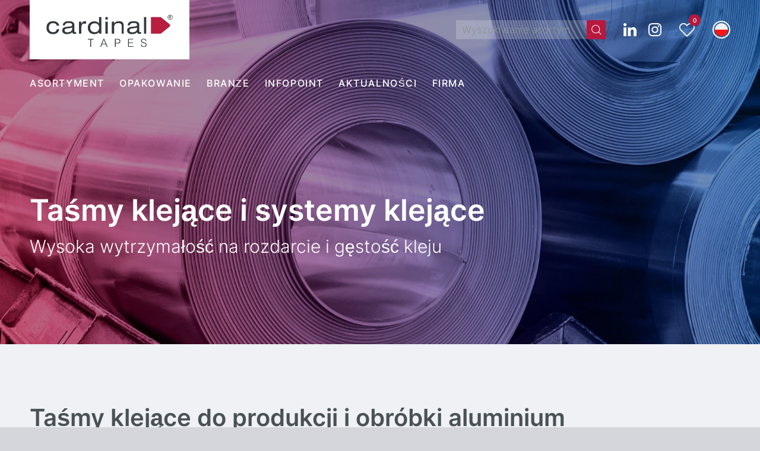

--- FILE ---
content_type: text/html; charset=UTF-8
request_url: https://cardinal-tapes.com/pl/tasmy-samoprzylepne-pl/obszary-zastosowania/produkcja-i-przetwarzanie-aluminium/
body_size: 28029
content:
<!DOCTYPE html>
<html lang="pl-PL" class="html_stretched responsive av-preloader-disabled  html_header_top html_logo_left html_bottom_nav_header html_menu_left html_custom html_header_sticky html_header_shrinking html_header_transparency html_mobile_menu_phone html_header_searchicon_disabled html_content_align_center html_header_unstick_top_disabled html_header_stretch_disabled html_minimal_header html_av-overlay-side html_av-overlay-side-classic html_av-submenu-noclone html_entry_id_31699 html_visible_cart av-cookies-no-cookie-consent av-default-lightbox av-no-preview html_text_menu_active av-mobile-menu-switch-default">
<head>
<meta charset="UTF-8" />
	


	


<!-- mobile setting -->
<meta name="viewport" content="width=device-width, initial-scale=1">

<!-- Scripts/CSS and wp_head hook -->
<meta name='robots' content='index, follow, max-image-preview:large, max-snippet:-1, max-video-preview:-1' />

	<!-- This site is optimized with the Yoast SEO plugin v26.7 - https://yoast.com/wordpress/plugins/seo/ -->
	<title>Taśmy klejące do produkcji aluminium | cardinal TAPES</title>
	<meta name="description" content="Jako partner handlowy w zakresie gotowych technologii klejenia, cardinal TAPES wspiera produkcję i obróbkę aluminium za pomocą swoich taśm samoprzylepnych. Dowiedz się więcej o funkcjach specjalnych." />
	<link rel="canonical" href="https://cardinal-tapes.com/pl/tasmy-samoprzylepne-pl/obszary-zastosowania/produkcja-i-przetwarzanie-aluminium/" />
	<meta property="og:locale" content="pl_PL" />
	<meta property="og:type" content="article" />
	<meta property="og:title" content="Taśmy klejące do produkcji aluminium | cardinal TAPES" />
	<meta property="og:description" content="Jako partner handlowy w zakresie gotowych technologii klejenia, cardinal TAPES wspiera produkcję i obróbkę aluminium za pomocą swoich taśm samoprzylepnych. Dowiedz się więcej o funkcjach specjalnych." />
	<meta property="og:url" content="https://cardinal-tapes.com/pl/tasmy-samoprzylepne-pl/obszary-zastosowania/produkcja-i-przetwarzanie-aluminium/" />
	<meta property="og:site_name" content="cardinal TAPES" />
	<meta property="article:modified_time" content="2023-06-14T08:40:03+00:00" />
	<meta name="twitter:card" content="summary_large_image" />
	<meta name="twitter:label1" content="Szacowany czas czytania" />
	<meta name="twitter:data1" content="10 minut" />
	<script type="application/ld+json" class="yoast-schema-graph">{"@context":"https://schema.org","@graph":[{"@type":"WebPage","@id":"https://cardinal-tapes.com/pl/tasmy-samoprzylepne-pl/obszary-zastosowania/produkcja-i-przetwarzanie-aluminium/","url":"https://cardinal-tapes.com/pl/tasmy-samoprzylepne-pl/obszary-zastosowania/produkcja-i-przetwarzanie-aluminium/","name":"Taśmy klejące do produkcji aluminium | cardinal TAPES","isPartOf":{"@id":"https://cardinal-tapes.com/#website"},"datePublished":"2023-06-02T08:59:52+00:00","dateModified":"2023-06-14T08:40:03+00:00","description":"Jako partner handlowy w zakresie gotowych technologii klejenia, cardinal TAPES wspiera produkcję i obróbkę aluminium za pomocą swoich taśm samoprzylepnych. Dowiedz się więcej o funkcjach specjalnych.","breadcrumb":{"@id":"https://cardinal-tapes.com/pl/tasmy-samoprzylepne-pl/obszary-zastosowania/produkcja-i-przetwarzanie-aluminium/#breadcrumb"},"inLanguage":"pl-PL","potentialAction":[{"@type":"ReadAction","target":["https://cardinal-tapes.com/pl/tasmy-samoprzylepne-pl/obszary-zastosowania/produkcja-i-przetwarzanie-aluminium/"]}]},{"@type":"BreadcrumbList","@id":"https://cardinal-tapes.com/pl/tasmy-samoprzylepne-pl/obszary-zastosowania/produkcja-i-przetwarzanie-aluminium/#breadcrumb","itemListElement":[{"@type":"ListItem","position":1,"name":"Startseite","item":"https://cardinal-tapes.com/pl/strona-glowna/"},{"@type":"ListItem","position":2,"name":"Taśmy samoprzylepne","item":"https://cardinal-tapes.com/pl/tasmy-samoprzylepne-pl/"},{"@type":"ListItem","position":3,"name":"Obszary zastosowania","item":"https://cardinal-tapes.com/pl/tasmy-samoprzylepne-pl__trashed/obszary-zastosowania/"},{"@type":"ListItem","position":4,"name":"Produkcja i przetwarzanie aluminium"}]},{"@type":"WebSite","@id":"https://cardinal-tapes.com/#website","url":"https://cardinal-tapes.com/","name":"cardinal TAPES","description":"Klebetechnik aus Wuppertal","potentialAction":[{"@type":"SearchAction","target":{"@type":"EntryPoint","urlTemplate":"https://cardinal-tapes.com/?s={search_term_string}"},"query-input":{"@type":"PropertyValueSpecification","valueRequired":true,"valueName":"search_term_string"}}],"inLanguage":"pl-PL"}]}</script>
	<!-- / Yoast SEO plugin. -->


<link rel="alternate" type="application/rss+xml" title="cardinal TAPES &raquo; Kanał z wpisami" href="https://cardinal-tapes.com/pl/feed/" />
<link rel="alternate" title="oEmbed (JSON)" type="application/json+oembed" href="https://cardinal-tapes.com/pl/wp-json/oembed/1.0/embed?url=https%3A%2F%2Fcardinal-tapes.com%2Fpl%2Ftasmy-samoprzylepne-pl%2Fobszary-zastosowania%2Fprodukcja-i-przetwarzanie-aluminium%2F" />
<link rel="alternate" title="oEmbed (XML)" type="text/xml+oembed" href="https://cardinal-tapes.com/pl/wp-json/oembed/1.0/embed?url=https%3A%2F%2Fcardinal-tapes.com%2Fpl%2Ftasmy-samoprzylepne-pl%2Fobszary-zastosowania%2Fprodukcja-i-przetwarzanie-aluminium%2F&#038;format=xml" />
<style id='wp-img-auto-sizes-contain-inline-css' type='text/css'>
img:is([sizes=auto i],[sizes^="auto," i]){contain-intrinsic-size:3000px 1500px}
/*# sourceURL=wp-img-auto-sizes-contain-inline-css */
</style>
<link rel='stylesheet' id='avia-grid-css' href='https://cardinal-tapes.com/wp-content/themes/enfold/css/grid.css?ver=7.1.3' type='text/css' media='all' />
<link rel='stylesheet' id='avia-base-css' href='https://cardinal-tapes.com/wp-content/themes/enfold/css/base.css?ver=7.1.3' type='text/css' media='all' />
<link rel='stylesheet' id='avia-layout-css' href='https://cardinal-tapes.com/wp-content/themes/enfold/css/layout.css?ver=7.1.3' type='text/css' media='all' />
<link rel='stylesheet' id='avia-module-button-css' href='https://cardinal-tapes.com/wp-content/themes/enfold/config-templatebuilder/avia-shortcodes/buttons/buttons.css?ver=7.1.3' type='text/css' media='all' />
<link rel='stylesheet' id='avia-module-image-css' href='https://cardinal-tapes.com/wp-content/themes/enfold/config-templatebuilder/avia-shortcodes/image/image.css?ver=7.1.3' type='text/css' media='all' />
<link rel='stylesheet' id='avia-module-buttonrow-css' href='https://cardinal-tapes.com/wp-content/themes/enfold/config-templatebuilder/avia-shortcodes/buttonrow/buttonrow.css?ver=7.1.3' type='text/css' media='all' />
<link rel='stylesheet' id='avia-module-slideshow-css' href='https://cardinal-tapes.com/wp-content/themes/enfold/config-templatebuilder/avia-shortcodes/slideshow/slideshow.css?ver=6.9' type='text/css' media='all' />
<link rel='stylesheet' id='avia-module-slideshow-contentpartner-css' href='https://cardinal-tapes.com/wp-content/themes/enfold/config-templatebuilder/avia-shortcodes/contentslider/contentslider.css?ver=6.9' type='text/css' media='all' />
<link rel='stylesheet' id='avia-module-postslider-css' href='https://cardinal-tapes.com/wp-content/themes/enfold/config-templatebuilder/avia-shortcodes/postslider/postslider.css?ver=6.9' type='text/css' media='all' />
<link rel='stylesheet' id='avia-module-catalogue-css' href='https://cardinal-tapes.com/wp-content/themes/enfold/config-templatebuilder/avia-shortcodes/catalogue/catalogue.css?ver=6.9' type='text/css' media='all' />
<link rel='stylesheet' id='avia-module-video-css' href='https://cardinal-tapes.com/wp-content/themes/enfold/config-templatebuilder/avia-shortcodes/video/video.css?ver=7.1.3' type='text/css' media='all' />
<link rel='stylesheet' id='avia-module-audioplayer-css' href='https://cardinal-tapes.com/wp-content/themes/enfold/config-templatebuilder/avia-shortcodes/audio-player/audio-player.css?ver=7.1.3' type='text/css' media='all' />
<link rel='stylesheet' id='avia-module-blog-css' href='https://cardinal-tapes.com/wp-content/themes/enfold/config-templatebuilder/avia-shortcodes/blog/blog.css?ver=7.1.3' type='text/css' media='all' />
<link rel='stylesheet' id='avia-module-button-fullwidth-css' href='https://cardinal-tapes.com/wp-content/themes/enfold/config-templatebuilder/avia-shortcodes/buttons_fullwidth/buttons_fullwidth.css?ver=7.1.3' type='text/css' media='all' />
<link rel='stylesheet' id='avia-module-comments-css' href='https://cardinal-tapes.com/wp-content/themes/enfold/config-templatebuilder/avia-shortcodes/comments/comments.css?ver=7.1.3' type='text/css' media='all' />
<link rel='stylesheet' id='avia-module-contact-css' href='https://cardinal-tapes.com/wp-content/themes/enfold/config-templatebuilder/avia-shortcodes/contact/contact.css?ver=7.1.3' type='text/css' media='all' />
<link rel='stylesheet' id='avia-module-countdown-css' href='https://cardinal-tapes.com/wp-content/themes/enfold/config-templatebuilder/avia-shortcodes/countdown/countdown.css?ver=7.1.3' type='text/css' media='all' />
<link rel='stylesheet' id='avia-module-dynamic-field-css' href='https://cardinal-tapes.com/wp-content/themes/enfold/config-templatebuilder/avia-shortcodes/dynamic_field/dynamic_field.css?ver=7.1.3' type='text/css' media='all' />
<link rel='stylesheet' id='avia-module-gallery-css' href='https://cardinal-tapes.com/wp-content/themes/enfold/config-templatebuilder/avia-shortcodes/gallery/gallery.css?ver=7.1.3' type='text/css' media='all' />
<link rel='stylesheet' id='avia-module-gallery-hor-css' href='https://cardinal-tapes.com/wp-content/themes/enfold/config-templatebuilder/avia-shortcodes/gallery_horizontal/gallery_horizontal.css?ver=7.1.3' type='text/css' media='all' />
<link rel='stylesheet' id='avia-module-maps-css' href='https://cardinal-tapes.com/wp-content/themes/enfold/config-templatebuilder/avia-shortcodes/google_maps/google_maps.css?ver=7.1.3' type='text/css' media='all' />
<link rel='stylesheet' id='avia-module-gridrow-css' href='https://cardinal-tapes.com/wp-content/themes/enfold/config-templatebuilder/avia-shortcodes/grid_row/grid_row.css?ver=7.1.3' type='text/css' media='all' />
<link rel='stylesheet' id='avia-module-heading-css' href='https://cardinal-tapes.com/wp-content/themes/enfold/config-templatebuilder/avia-shortcodes/heading/heading.css?ver=7.1.3' type='text/css' media='all' />
<link rel='stylesheet' id='avia-module-rotator-css' href='https://cardinal-tapes.com/wp-content/themes/enfold/config-templatebuilder/avia-shortcodes/headline_rotator/headline_rotator.css?ver=7.1.3' type='text/css' media='all' />
<link rel='stylesheet' id='avia-module-hr-css' href='https://cardinal-tapes.com/wp-content/themes/enfold/config-templatebuilder/avia-shortcodes/hr/hr.css?ver=7.1.3' type='text/css' media='all' />
<link rel='stylesheet' id='avia-module-icon-css' href='https://cardinal-tapes.com/wp-content/themes/enfold/config-templatebuilder/avia-shortcodes/icon/icon.css?ver=7.1.3' type='text/css' media='all' />
<link rel='stylesheet' id='avia-module-icon-circles-css' href='https://cardinal-tapes.com/wp-content/themes/enfold/config-templatebuilder/avia-shortcodes/icon_circles/icon_circles.css?ver=7.1.3' type='text/css' media='all' />
<link rel='stylesheet' id='avia-module-iconbox-css' href='https://cardinal-tapes.com/wp-content/themes/enfold/config-templatebuilder/avia-shortcodes/iconbox/iconbox.css?ver=7.1.3' type='text/css' media='all' />
<link rel='stylesheet' id='avia-module-icongrid-css' href='https://cardinal-tapes.com/wp-content/themes/enfold/config-templatebuilder/avia-shortcodes/icongrid/icongrid.css?ver=7.1.3' type='text/css' media='all' />
<link rel='stylesheet' id='avia-module-iconlist-css' href='https://cardinal-tapes.com/wp-content/themes/enfold/config-templatebuilder/avia-shortcodes/iconlist/iconlist.css?ver=7.1.3' type='text/css' media='all' />
<link rel='stylesheet' id='avia-module-image-diff-css' href='https://cardinal-tapes.com/wp-content/themes/enfold/config-templatebuilder/avia-shortcodes/image_diff/image_diff.css?ver=7.1.3' type='text/css' media='all' />
<link rel='stylesheet' id='avia-module-hotspot-css' href='https://cardinal-tapes.com/wp-content/themes/enfold/config-templatebuilder/avia-shortcodes/image_hotspots/image_hotspots.css?ver=7.1.3' type='text/css' media='all' />
<link rel='stylesheet' id='avia-module-sc-lottie-animation-css' href='https://cardinal-tapes.com/wp-content/themes/enfold/config-templatebuilder/avia-shortcodes/lottie_animation/lottie_animation.css?ver=7.1.3' type='text/css' media='all' />
<link rel='stylesheet' id='avia-module-magazine-css' href='https://cardinal-tapes.com/wp-content/themes/enfold/config-templatebuilder/avia-shortcodes/magazine/magazine.css?ver=7.1.3' type='text/css' media='all' />
<link rel='stylesheet' id='avia-module-masonry-css' href='https://cardinal-tapes.com/wp-content/themes/enfold/config-templatebuilder/avia-shortcodes/masonry_entries/masonry_entries.css?ver=7.1.3' type='text/css' media='all' />
<link rel='stylesheet' id='avia-siteloader-css' href='https://cardinal-tapes.com/wp-content/themes/enfold/css/avia-snippet-site-preloader.css?ver=7.1.3' type='text/css' media='all' />
<link rel='stylesheet' id='avia-module-menu-css' href='https://cardinal-tapes.com/wp-content/themes/enfold/config-templatebuilder/avia-shortcodes/menu/menu.css?ver=7.1.3' type='text/css' media='all' />
<link rel='stylesheet' id='avia-module-notification-css' href='https://cardinal-tapes.com/wp-content/themes/enfold/config-templatebuilder/avia-shortcodes/notification/notification.css?ver=7.1.3' type='text/css' media='all' />
<link rel='stylesheet' id='avia-module-numbers-css' href='https://cardinal-tapes.com/wp-content/themes/enfold/config-templatebuilder/avia-shortcodes/numbers/numbers.css?ver=7.1.3' type='text/css' media='all' />
<link rel='stylesheet' id='avia-module-portfolio-css' href='https://cardinal-tapes.com/wp-content/themes/enfold/config-templatebuilder/avia-shortcodes/portfolio/portfolio.css?ver=7.1.3' type='text/css' media='all' />
<link rel='stylesheet' id='avia-module-post-metadata-css' href='https://cardinal-tapes.com/wp-content/themes/enfold/config-templatebuilder/avia-shortcodes/post_metadata/post_metadata.css?ver=7.1.3' type='text/css' media='all' />
<link rel='stylesheet' id='avia-module-progress-bar-css' href='https://cardinal-tapes.com/wp-content/themes/enfold/config-templatebuilder/avia-shortcodes/progressbar/progressbar.css?ver=7.1.3' type='text/css' media='all' />
<link rel='stylesheet' id='avia-module-promobox-css' href='https://cardinal-tapes.com/wp-content/themes/enfold/config-templatebuilder/avia-shortcodes/promobox/promobox.css?ver=7.1.3' type='text/css' media='all' />
<link rel='stylesheet' id='avia-sc-search-css' href='https://cardinal-tapes.com/wp-content/themes/enfold/config-templatebuilder/avia-shortcodes/search/search.css?ver=7.1.3' type='text/css' media='all' />
<link rel='stylesheet' id='avia-module-slideshow-accordion-css' href='https://cardinal-tapes.com/wp-content/themes/enfold/config-templatebuilder/avia-shortcodes/slideshow_accordion/slideshow_accordion.css?ver=7.1.3' type='text/css' media='all' />
<link rel='stylesheet' id='avia-module-slideshow-feature-image-css' href='https://cardinal-tapes.com/wp-content/themes/enfold/config-templatebuilder/avia-shortcodes/slideshow_feature_image/slideshow_feature_image.css?ver=7.1.3' type='text/css' media='all' />
<link rel='stylesheet' id='avia-module-slideshow-fullsize-css' href='https://cardinal-tapes.com/wp-content/themes/enfold/config-templatebuilder/avia-shortcodes/slideshow_fullsize/slideshow_fullsize.css?ver=7.1.3' type='text/css' media='all' />
<link rel='stylesheet' id='avia-module-slideshow-fullscreen-css' href='https://cardinal-tapes.com/wp-content/themes/enfold/config-templatebuilder/avia-shortcodes/slideshow_fullscreen/slideshow_fullscreen.css?ver=7.1.3' type='text/css' media='all' />
<link rel='stylesheet' id='avia-module-slideshow-ls-css' href='https://cardinal-tapes.com/wp-content/themes/enfold/config-templatebuilder/avia-shortcodes/slideshow_layerslider/slideshow_layerslider.css?ver=7.1.3' type='text/css' media='all' />
<link rel='stylesheet' id='avia-module-social-css' href='https://cardinal-tapes.com/wp-content/themes/enfold/config-templatebuilder/avia-shortcodes/social_share/social_share.css?ver=7.1.3' type='text/css' media='all' />
<link rel='stylesheet' id='avia-module-tabsection-css' href='https://cardinal-tapes.com/wp-content/themes/enfold/config-templatebuilder/avia-shortcodes/tab_section/tab_section.css?ver=7.1.3' type='text/css' media='all' />
<link rel='stylesheet' id='avia-module-table-css' href='https://cardinal-tapes.com/wp-content/themes/enfold/config-templatebuilder/avia-shortcodes/table/table.css?ver=7.1.3' type='text/css' media='all' />
<link rel='stylesheet' id='avia-module-tabs-css' href='https://cardinal-tapes.com/wp-content/themes/enfold/config-templatebuilder/avia-shortcodes/tabs/tabs.css?ver=7.1.3' type='text/css' media='all' />
<link rel='stylesheet' id='avia-module-team-css' href='https://cardinal-tapes.com/wp-content/themes/enfold/config-templatebuilder/avia-shortcodes/team/team.css?ver=7.1.3' type='text/css' media='all' />
<link rel='stylesheet' id='avia-module-testimonials-css' href='https://cardinal-tapes.com/wp-content/themes/enfold/config-templatebuilder/avia-shortcodes/testimonials/testimonials.css?ver=7.1.3' type='text/css' media='all' />
<link rel='stylesheet' id='avia-module-timeline-css' href='https://cardinal-tapes.com/wp-content/themes/enfold/config-templatebuilder/avia-shortcodes/timeline/timeline.css?ver=7.1.3' type='text/css' media='all' />
<link rel='stylesheet' id='avia-module-toggles-css' href='https://cardinal-tapes.com/wp-content/themes/enfold/config-templatebuilder/avia-shortcodes/toggles/toggles.css?ver=7.1.3' type='text/css' media='all' />
<link rel='stylesheet' id='avia-scs-css' href='https://cardinal-tapes.com/wp-content/themes/enfold/css/shortcodes.css?ver=7.1.3' type='text/css' media='all' />
<link rel='stylesheet' id='avia-woocommerce-css-css' href='https://cardinal-tapes.com/wp-content/themes/enfold/config-woocommerce/woocommerce-mod.css?ver=7.1.3' type='text/css' media='all' />
<style id='wp-emoji-styles-inline-css' type='text/css'>

	img.wp-smiley, img.emoji {
		display: inline !important;
		border: none !important;
		box-shadow: none !important;
		height: 1em !important;
		width: 1em !important;
		margin: 0 0.07em !important;
		vertical-align: -0.1em !important;
		background: none !important;
		padding: 0 !important;
	}
/*# sourceURL=wp-emoji-styles-inline-css */
</style>
<link rel='stylesheet' id='wp-block-library-css' href='https://cardinal-tapes.com/wp-includes/css/dist/block-library/style.min.css?ver=6.9' type='text/css' media='all' />
<link rel='stylesheet' id='wc-blocks-style-css' href='https://cardinal-tapes.com/wp-content/plugins/woocommerce/assets/client/blocks/wc-blocks.css?ver=wc-10.4.3' type='text/css' media='all' />
<style id='global-styles-inline-css' type='text/css'>
:root{--wp--preset--aspect-ratio--square: 1;--wp--preset--aspect-ratio--4-3: 4/3;--wp--preset--aspect-ratio--3-4: 3/4;--wp--preset--aspect-ratio--3-2: 3/2;--wp--preset--aspect-ratio--2-3: 2/3;--wp--preset--aspect-ratio--16-9: 16/9;--wp--preset--aspect-ratio--9-16: 9/16;--wp--preset--color--black: #000000;--wp--preset--color--cyan-bluish-gray: #abb8c3;--wp--preset--color--white: #ffffff;--wp--preset--color--pale-pink: #f78da7;--wp--preset--color--vivid-red: #cf2e2e;--wp--preset--color--luminous-vivid-orange: #ff6900;--wp--preset--color--luminous-vivid-amber: #fcb900;--wp--preset--color--light-green-cyan: #7bdcb5;--wp--preset--color--vivid-green-cyan: #00d084;--wp--preset--color--pale-cyan-blue: #8ed1fc;--wp--preset--color--vivid-cyan-blue: #0693e3;--wp--preset--color--vivid-purple: #9b51e0;--wp--preset--color--metallic-red: #b02b2c;--wp--preset--color--maximum-yellow-red: #edae44;--wp--preset--color--yellow-sun: #eeee22;--wp--preset--color--palm-leaf: #83a846;--wp--preset--color--aero: #7bb0e7;--wp--preset--color--old-lavender: #745f7e;--wp--preset--color--steel-teal: #5f8789;--wp--preset--color--raspberry-pink: #d65799;--wp--preset--color--medium-turquoise: #4ecac2;--wp--preset--gradient--vivid-cyan-blue-to-vivid-purple: linear-gradient(135deg,rgb(6,147,227) 0%,rgb(155,81,224) 100%);--wp--preset--gradient--light-green-cyan-to-vivid-green-cyan: linear-gradient(135deg,rgb(122,220,180) 0%,rgb(0,208,130) 100%);--wp--preset--gradient--luminous-vivid-amber-to-luminous-vivid-orange: linear-gradient(135deg,rgb(252,185,0) 0%,rgb(255,105,0) 100%);--wp--preset--gradient--luminous-vivid-orange-to-vivid-red: linear-gradient(135deg,rgb(255,105,0) 0%,rgb(207,46,46) 100%);--wp--preset--gradient--very-light-gray-to-cyan-bluish-gray: linear-gradient(135deg,rgb(238,238,238) 0%,rgb(169,184,195) 100%);--wp--preset--gradient--cool-to-warm-spectrum: linear-gradient(135deg,rgb(74,234,220) 0%,rgb(151,120,209) 20%,rgb(207,42,186) 40%,rgb(238,44,130) 60%,rgb(251,105,98) 80%,rgb(254,248,76) 100%);--wp--preset--gradient--blush-light-purple: linear-gradient(135deg,rgb(255,206,236) 0%,rgb(152,150,240) 100%);--wp--preset--gradient--blush-bordeaux: linear-gradient(135deg,rgb(254,205,165) 0%,rgb(254,45,45) 50%,rgb(107,0,62) 100%);--wp--preset--gradient--luminous-dusk: linear-gradient(135deg,rgb(255,203,112) 0%,rgb(199,81,192) 50%,rgb(65,88,208) 100%);--wp--preset--gradient--pale-ocean: linear-gradient(135deg,rgb(255,245,203) 0%,rgb(182,227,212) 50%,rgb(51,167,181) 100%);--wp--preset--gradient--electric-grass: linear-gradient(135deg,rgb(202,248,128) 0%,rgb(113,206,126) 100%);--wp--preset--gradient--midnight: linear-gradient(135deg,rgb(2,3,129) 0%,rgb(40,116,252) 100%);--wp--preset--font-size--small: 1rem;--wp--preset--font-size--medium: 1.125rem;--wp--preset--font-size--large: 1.75rem;--wp--preset--font-size--x-large: clamp(1.75rem, 3vw, 2.25rem);--wp--preset--spacing--20: 0.44rem;--wp--preset--spacing--30: 0.67rem;--wp--preset--spacing--40: 1rem;--wp--preset--spacing--50: 1.5rem;--wp--preset--spacing--60: 2.25rem;--wp--preset--spacing--70: 3.38rem;--wp--preset--spacing--80: 5.06rem;--wp--preset--shadow--natural: 6px 6px 9px rgba(0, 0, 0, 0.2);--wp--preset--shadow--deep: 12px 12px 50px rgba(0, 0, 0, 0.4);--wp--preset--shadow--sharp: 6px 6px 0px rgba(0, 0, 0, 0.2);--wp--preset--shadow--outlined: 6px 6px 0px -3px rgb(255, 255, 255), 6px 6px rgb(0, 0, 0);--wp--preset--shadow--crisp: 6px 6px 0px rgb(0, 0, 0);}:root { --wp--style--global--content-size: 800px;--wp--style--global--wide-size: 1130px; }:where(body) { margin: 0; }.wp-site-blocks > .alignleft { float: left; margin-right: 2em; }.wp-site-blocks > .alignright { float: right; margin-left: 2em; }.wp-site-blocks > .aligncenter { justify-content: center; margin-left: auto; margin-right: auto; }:where(.is-layout-flex){gap: 0.5em;}:where(.is-layout-grid){gap: 0.5em;}.is-layout-flow > .alignleft{float: left;margin-inline-start: 0;margin-inline-end: 2em;}.is-layout-flow > .alignright{float: right;margin-inline-start: 2em;margin-inline-end: 0;}.is-layout-flow > .aligncenter{margin-left: auto !important;margin-right: auto !important;}.is-layout-constrained > .alignleft{float: left;margin-inline-start: 0;margin-inline-end: 2em;}.is-layout-constrained > .alignright{float: right;margin-inline-start: 2em;margin-inline-end: 0;}.is-layout-constrained > .aligncenter{margin-left: auto !important;margin-right: auto !important;}.is-layout-constrained > :where(:not(.alignleft):not(.alignright):not(.alignfull)){max-width: var(--wp--style--global--content-size);margin-left: auto !important;margin-right: auto !important;}.is-layout-constrained > .alignwide{max-width: var(--wp--style--global--wide-size);}body .is-layout-flex{display: flex;}.is-layout-flex{flex-wrap: wrap;align-items: center;}.is-layout-flex > :is(*, div){margin: 0;}body .is-layout-grid{display: grid;}.is-layout-grid > :is(*, div){margin: 0;}body{padding-top: 0px;padding-right: 0px;padding-bottom: 0px;padding-left: 0px;}a:where(:not(.wp-element-button)){text-decoration: underline;}:root :where(.wp-element-button, .wp-block-button__link){background-color: #32373c;border-width: 0;color: #fff;font-family: inherit;font-size: inherit;font-style: inherit;font-weight: inherit;letter-spacing: inherit;line-height: inherit;padding-top: calc(0.667em + 2px);padding-right: calc(1.333em + 2px);padding-bottom: calc(0.667em + 2px);padding-left: calc(1.333em + 2px);text-decoration: none;text-transform: inherit;}.has-black-color{color: var(--wp--preset--color--black) !important;}.has-cyan-bluish-gray-color{color: var(--wp--preset--color--cyan-bluish-gray) !important;}.has-white-color{color: var(--wp--preset--color--white) !important;}.has-pale-pink-color{color: var(--wp--preset--color--pale-pink) !important;}.has-vivid-red-color{color: var(--wp--preset--color--vivid-red) !important;}.has-luminous-vivid-orange-color{color: var(--wp--preset--color--luminous-vivid-orange) !important;}.has-luminous-vivid-amber-color{color: var(--wp--preset--color--luminous-vivid-amber) !important;}.has-light-green-cyan-color{color: var(--wp--preset--color--light-green-cyan) !important;}.has-vivid-green-cyan-color{color: var(--wp--preset--color--vivid-green-cyan) !important;}.has-pale-cyan-blue-color{color: var(--wp--preset--color--pale-cyan-blue) !important;}.has-vivid-cyan-blue-color{color: var(--wp--preset--color--vivid-cyan-blue) !important;}.has-vivid-purple-color{color: var(--wp--preset--color--vivid-purple) !important;}.has-metallic-red-color{color: var(--wp--preset--color--metallic-red) !important;}.has-maximum-yellow-red-color{color: var(--wp--preset--color--maximum-yellow-red) !important;}.has-yellow-sun-color{color: var(--wp--preset--color--yellow-sun) !important;}.has-palm-leaf-color{color: var(--wp--preset--color--palm-leaf) !important;}.has-aero-color{color: var(--wp--preset--color--aero) !important;}.has-old-lavender-color{color: var(--wp--preset--color--old-lavender) !important;}.has-steel-teal-color{color: var(--wp--preset--color--steel-teal) !important;}.has-raspberry-pink-color{color: var(--wp--preset--color--raspberry-pink) !important;}.has-medium-turquoise-color{color: var(--wp--preset--color--medium-turquoise) !important;}.has-black-background-color{background-color: var(--wp--preset--color--black) !important;}.has-cyan-bluish-gray-background-color{background-color: var(--wp--preset--color--cyan-bluish-gray) !important;}.has-white-background-color{background-color: var(--wp--preset--color--white) !important;}.has-pale-pink-background-color{background-color: var(--wp--preset--color--pale-pink) !important;}.has-vivid-red-background-color{background-color: var(--wp--preset--color--vivid-red) !important;}.has-luminous-vivid-orange-background-color{background-color: var(--wp--preset--color--luminous-vivid-orange) !important;}.has-luminous-vivid-amber-background-color{background-color: var(--wp--preset--color--luminous-vivid-amber) !important;}.has-light-green-cyan-background-color{background-color: var(--wp--preset--color--light-green-cyan) !important;}.has-vivid-green-cyan-background-color{background-color: var(--wp--preset--color--vivid-green-cyan) !important;}.has-pale-cyan-blue-background-color{background-color: var(--wp--preset--color--pale-cyan-blue) !important;}.has-vivid-cyan-blue-background-color{background-color: var(--wp--preset--color--vivid-cyan-blue) !important;}.has-vivid-purple-background-color{background-color: var(--wp--preset--color--vivid-purple) !important;}.has-metallic-red-background-color{background-color: var(--wp--preset--color--metallic-red) !important;}.has-maximum-yellow-red-background-color{background-color: var(--wp--preset--color--maximum-yellow-red) !important;}.has-yellow-sun-background-color{background-color: var(--wp--preset--color--yellow-sun) !important;}.has-palm-leaf-background-color{background-color: var(--wp--preset--color--palm-leaf) !important;}.has-aero-background-color{background-color: var(--wp--preset--color--aero) !important;}.has-old-lavender-background-color{background-color: var(--wp--preset--color--old-lavender) !important;}.has-steel-teal-background-color{background-color: var(--wp--preset--color--steel-teal) !important;}.has-raspberry-pink-background-color{background-color: var(--wp--preset--color--raspberry-pink) !important;}.has-medium-turquoise-background-color{background-color: var(--wp--preset--color--medium-turquoise) !important;}.has-black-border-color{border-color: var(--wp--preset--color--black) !important;}.has-cyan-bluish-gray-border-color{border-color: var(--wp--preset--color--cyan-bluish-gray) !important;}.has-white-border-color{border-color: var(--wp--preset--color--white) !important;}.has-pale-pink-border-color{border-color: var(--wp--preset--color--pale-pink) !important;}.has-vivid-red-border-color{border-color: var(--wp--preset--color--vivid-red) !important;}.has-luminous-vivid-orange-border-color{border-color: var(--wp--preset--color--luminous-vivid-orange) !important;}.has-luminous-vivid-amber-border-color{border-color: var(--wp--preset--color--luminous-vivid-amber) !important;}.has-light-green-cyan-border-color{border-color: var(--wp--preset--color--light-green-cyan) !important;}.has-vivid-green-cyan-border-color{border-color: var(--wp--preset--color--vivid-green-cyan) !important;}.has-pale-cyan-blue-border-color{border-color: var(--wp--preset--color--pale-cyan-blue) !important;}.has-vivid-cyan-blue-border-color{border-color: var(--wp--preset--color--vivid-cyan-blue) !important;}.has-vivid-purple-border-color{border-color: var(--wp--preset--color--vivid-purple) !important;}.has-metallic-red-border-color{border-color: var(--wp--preset--color--metallic-red) !important;}.has-maximum-yellow-red-border-color{border-color: var(--wp--preset--color--maximum-yellow-red) !important;}.has-yellow-sun-border-color{border-color: var(--wp--preset--color--yellow-sun) !important;}.has-palm-leaf-border-color{border-color: var(--wp--preset--color--palm-leaf) !important;}.has-aero-border-color{border-color: var(--wp--preset--color--aero) !important;}.has-old-lavender-border-color{border-color: var(--wp--preset--color--old-lavender) !important;}.has-steel-teal-border-color{border-color: var(--wp--preset--color--steel-teal) !important;}.has-raspberry-pink-border-color{border-color: var(--wp--preset--color--raspberry-pink) !important;}.has-medium-turquoise-border-color{border-color: var(--wp--preset--color--medium-turquoise) !important;}.has-vivid-cyan-blue-to-vivid-purple-gradient-background{background: var(--wp--preset--gradient--vivid-cyan-blue-to-vivid-purple) !important;}.has-light-green-cyan-to-vivid-green-cyan-gradient-background{background: var(--wp--preset--gradient--light-green-cyan-to-vivid-green-cyan) !important;}.has-luminous-vivid-amber-to-luminous-vivid-orange-gradient-background{background: var(--wp--preset--gradient--luminous-vivid-amber-to-luminous-vivid-orange) !important;}.has-luminous-vivid-orange-to-vivid-red-gradient-background{background: var(--wp--preset--gradient--luminous-vivid-orange-to-vivid-red) !important;}.has-very-light-gray-to-cyan-bluish-gray-gradient-background{background: var(--wp--preset--gradient--very-light-gray-to-cyan-bluish-gray) !important;}.has-cool-to-warm-spectrum-gradient-background{background: var(--wp--preset--gradient--cool-to-warm-spectrum) !important;}.has-blush-light-purple-gradient-background{background: var(--wp--preset--gradient--blush-light-purple) !important;}.has-blush-bordeaux-gradient-background{background: var(--wp--preset--gradient--blush-bordeaux) !important;}.has-luminous-dusk-gradient-background{background: var(--wp--preset--gradient--luminous-dusk) !important;}.has-pale-ocean-gradient-background{background: var(--wp--preset--gradient--pale-ocean) !important;}.has-electric-grass-gradient-background{background: var(--wp--preset--gradient--electric-grass) !important;}.has-midnight-gradient-background{background: var(--wp--preset--gradient--midnight) !important;}.has-small-font-size{font-size: var(--wp--preset--font-size--small) !important;}.has-medium-font-size{font-size: var(--wp--preset--font-size--medium) !important;}.has-large-font-size{font-size: var(--wp--preset--font-size--large) !important;}.has-x-large-font-size{font-size: var(--wp--preset--font-size--x-large) !important;}
/*# sourceURL=global-styles-inline-css */
</style>

<link rel='stylesheet' id='wp-components-css' href='https://cardinal-tapes.com/wp-includes/css/dist/components/style.min.css?ver=6.9' type='text/css' media='all' />
<link rel='stylesheet' id='wp-preferences-css' href='https://cardinal-tapes.com/wp-includes/css/dist/preferences/style.min.css?ver=6.9' type='text/css' media='all' />
<link rel='stylesheet' id='wp-block-editor-css' href='https://cardinal-tapes.com/wp-includes/css/dist/block-editor/style.min.css?ver=6.9' type='text/css' media='all' />
<link rel='stylesheet' id='popup-maker-block-library-style-css' href='https://cardinal-tapes.com/wp-content/plugins/popup-maker/dist/packages/block-library-style.css?ver=dbea705cfafe089d65f1' type='text/css' media='all' />
<link rel='stylesheet' id='contact-form-7-css' href='https://cardinal-tapes.com/wp-content/plugins/contact-form-7/includes/css/styles.css?ver=6.1.4' type='text/css' media='all' />
<link rel='stylesheet' id='mfcf7_zl_button_style-css' href='https://cardinal-tapes.com/wp-content/plugins/multiline-files-for-contact-form-7/css/style.css?12&#038;ver=6.9' type='text/css' media='all' />
<link rel='stylesheet' id='dashicons-css' href='https://cardinal-tapes.com/wp-includes/css/dashicons.min.css?ver=6.9' type='text/css' media='all' />
<link rel='stylesheet' id='rmp-menu-styles-css' href='https://cardinal-tapes.com/wp-content/uploads/rmp-menu/css/rmp-menu.css?ver=17.06.06' type='text/css' media='all' />
<style id='woocommerce-inline-inline-css' type='text/css'>
.woocommerce form .form-row .required { visibility: visible; }
/*# sourceURL=woocommerce-inline-inline-css */
</style>
<link rel='stylesheet' id='paypalplus-woocommerce-front-css' href='https://cardinal-tapes.com/wp-content/plugins/woo-paypalplus/public/css/front.min.css?ver=1686748213' type='text/css' media='screen' />
<link rel='stylesheet' id='wpml-legacy-dropdown-click-0-css' href='https://cardinal-tapes.com/wp-content/plugins/sitepress-multilingual-cms/templates/language-switchers/legacy-dropdown-click/style.min.css?ver=1' type='text/css' media='all' />
<style id='wpml-legacy-dropdown-click-0-inline-css' type='text/css'>
.wpml-ls-statics-shortcode_actions, .wpml-ls-statics-shortcode_actions .wpml-ls-sub-menu, .wpml-ls-statics-shortcode_actions a {border-color:#EEEEEE;}.wpml-ls-statics-shortcode_actions a, .wpml-ls-statics-shortcode_actions .wpml-ls-sub-menu a, .wpml-ls-statics-shortcode_actions .wpml-ls-sub-menu a:link, .wpml-ls-statics-shortcode_actions li:not(.wpml-ls-current-language) .wpml-ls-link, .wpml-ls-statics-shortcode_actions li:not(.wpml-ls-current-language) .wpml-ls-link:link {color:#444444;background-color:#ffffff;}.wpml-ls-statics-shortcode_actions .wpml-ls-sub-menu a:hover,.wpml-ls-statics-shortcode_actions .wpml-ls-sub-menu a:focus, .wpml-ls-statics-shortcode_actions .wpml-ls-sub-menu a:link:hover, .wpml-ls-statics-shortcode_actions .wpml-ls-sub-menu a:link:focus {color:#000000;background-color:#eeeeee;}.wpml-ls-statics-shortcode_actions .wpml-ls-current-language > a {color:#444444;background-color:#ffffff;}.wpml-ls-statics-shortcode_actions .wpml-ls-current-language:hover>a, .wpml-ls-statics-shortcode_actions .wpml-ls-current-language>a:focus {color:#000000;background-color:#eeeeee;}
#lang_sel img, #lang_sel_list img, #lang_sel_footer img { display: inline; }
/*# sourceURL=wpml-legacy-dropdown-click-0-inline-css */
</style>
<link rel='stylesheet' id='toast-style-css' href='https://cardinal-tapes.com/wp-content/themes/enfold-child/vendor/toast/jquery.toast.css?ver=6.9' type='text/css' media='all' />
<link rel='stylesheet' id='slick-css-css' href='https://cardinal-tapes.com/wp-content/themes/enfold-child/lib/slick/slick.css?ver=6.9' type='text/css' media='all' />
<link rel='stylesheet' id='slick-theme-css-css' href='https://cardinal-tapes.com/wp-content/themes/enfold-child/lib/slick/slick-theme.css?ver=6.9' type='text/css' media='all' />
<link rel='stylesheet' id='avia-fold-unfold-css' href='https://cardinal-tapes.com/wp-content/themes/enfold/css/avia-snippet-fold-unfold.css?ver=7.1.3' type='text/css' media='all' />
<link rel='stylesheet' id='avia-popup-css-css' href='https://cardinal-tapes.com/wp-content/themes/enfold/js/aviapopup/magnific-popup.min.css?ver=7.1.3' type='text/css' media='screen' />
<link rel='stylesheet' id='avia-lightbox-css' href='https://cardinal-tapes.com/wp-content/themes/enfold/css/avia-snippet-lightbox.css?ver=7.1.3' type='text/css' media='screen' />
<link rel='stylesheet' id='avia-widget-css-css' href='https://cardinal-tapes.com/wp-content/themes/enfold/css/avia-snippet-widget.css?ver=7.1.3' type='text/css' media='screen' />
<link rel='stylesheet' id='avia-dynamic-css' href='https://cardinal-tapes.com/wp-content/uploads/dynamic_avia/enfold_child_pl.css?ver=690a1519a63c9' type='text/css' media='all' />
<link rel='stylesheet' id='avia-custom-css' href='https://cardinal-tapes.com/wp-content/themes/enfold/css/custom.css?ver=7.1.3' type='text/css' media='all' />
<link rel='stylesheet' id='avia-style-css' href='https://cardinal-tapes.com/wp-content/themes/enfold-child/style.css?ver=7.1.3' type='text/css' media='all' />
<link rel='stylesheet' id='pwb-styles-frontend-css' href='https://cardinal-tapes.com/wp-content/plugins/perfect-woocommerce-brands/build/frontend/css/style.css?ver=3.6.8' type='text/css' media='all' />
<link rel='stylesheet' id='flexible-shipping-free-shipping-css' href='https://cardinal-tapes.com/wp-content/plugins/flexible-shipping/assets/dist/css/free-shipping.css?ver=6.5.2.2' type='text/css' media='all' />
<link rel='stylesheet' id='simple-favorites-css' href='https://cardinal-tapes.com/wp-content/plugins/favorites/assets/css/favorites.css?ver=2.3.6' type='text/css' media='all' />
<link rel='stylesheet' id='cf7cf-style-css' href='https://cardinal-tapes.com/wp-content/plugins/cf7-conditional-fields/style.css?ver=2.6.7' type='text/css' media='all' />
<link rel='stylesheet' id='avia-wpml-css' href='https://cardinal-tapes.com/wp-content/themes/enfold/config-wpml/wpml-mod.css?ver=7.1.3' type='text/css' media='all' />
<script type="text/javascript" src="https://cardinal-tapes.com/wp-includes/js/jquery/jquery.min.js?ver=3.7.1" id="jquery-core-js"></script>
<script type="text/javascript" src="https://cardinal-tapes.com/wp-includes/js/jquery/jquery-migrate.min.js?ver=3.4.1" id="jquery-migrate-js"></script>
<script type="text/javascript" src="https://cardinal-tapes.com/wp-content/plugins/multiline-files-for-contact-form-7/js/zl-multine-files.js?ver=6.9" id="mfcf7_zl_multiline_files_script-js"></script>
<script type="text/javascript" id="rmp_menu_scripts-js-extra">
/* <![CDATA[ */
var rmp_menu = {"ajaxURL":"https://cardinal-tapes.com/wp-admin/admin-ajax.php","wp_nonce":"5eb7f15abe","menu":[{"menu_theme":"Default","theme_type":"default","theme_location_menu":"0","submenu_submenu_arrow_width":"40","submenu_submenu_arrow_width_unit":"px","submenu_submenu_arrow_height":"39","submenu_submenu_arrow_height_unit":"px","submenu_arrow_position":"right","submenu_sub_arrow_background_colour":"","submenu_sub_arrow_background_hover_colour":"","submenu_sub_arrow_background_colour_active":"","submenu_sub_arrow_background_hover_colour_active":"","submenu_sub_arrow_border_width":"","submenu_sub_arrow_border_width_unit":"px","submenu_sub_arrow_border_colour":"#1d4354","submenu_sub_arrow_border_hover_colour":"#3f3f3f","submenu_sub_arrow_border_colour_active":"#1d4354","submenu_sub_arrow_border_hover_colour_active":"#3f3f3f","submenu_sub_arrow_shape_colour":"#fff","submenu_sub_arrow_shape_hover_colour":"#fff","submenu_sub_arrow_shape_colour_active":"#fff","submenu_sub_arrow_shape_hover_colour_active":"#fff","use_header_bar":"off","header_bar_items_order":{"logo":"off","title":"on","additional content":"off","menu":"on","search":"off"},"header_bar_title":"Responsive Menu","header_bar_html_content":"","header_bar_logo":"","header_bar_logo_link":"","header_bar_logo_width":"","header_bar_logo_width_unit":"%","header_bar_logo_height":"","header_bar_logo_height_unit":"px","header_bar_height":"80","header_bar_height_unit":"px","header_bar_padding":{"top":"0px","right":"5%","bottom":"0px","left":"5%"},"header_bar_font":"","header_bar_font_size":"14","header_bar_font_size_unit":"px","header_bar_text_color":"#ffffff","header_bar_background_color":"#1d4354","header_bar_breakpoint":"8000","header_bar_position_type":"fixed","header_bar_adjust_page":"on","header_bar_scroll_enable":"off","header_bar_scroll_background_color":"#36bdf6","mobile_breakpoint":"600","tablet_breakpoint":"1300","transition_speed":"0.1","sub_menu_speed":"0.2","show_menu_on_page_load":"off","menu_disable_scrolling":"off","menu_overlay":"off","menu_overlay_colour":"rgba(0,0,0,0.7)","desktop_menu_width":"","desktop_menu_width_unit":"%","desktop_menu_positioning":"absolute","desktop_menu_side":"left","desktop_menu_to_hide":"","use_current_theme_location":"off","mega_menu":{"225":"off","227":"off","229":"off","228":"off","226":"off"},"desktop_submenu_open_animation":"none","desktop_submenu_open_animation_speed":"100ms","desktop_submenu_open_on_click":"off","desktop_menu_hide_and_show":"off","menu_name":"Default Menu","menu_to_use":"hauptmenu","different_menu_for_mobile":"off","menu_to_use_in_mobile":"main-menu","use_mobile_menu":"on","use_tablet_menu":"on","use_desktop_menu":"off","menu_display_on":"all-pages","menu_to_hide":"","submenu_descriptions_on":"off","custom_walker":"","menu_background_colour":"#b6193d","menu_depth":"5","smooth_scroll_on":"off","smooth_scroll_speed":"500","menu_font_icons":{"id":["225"],"icon":[""]},"menu_links_height":"40","menu_links_height_unit":"px","menu_links_line_height":"40","menu_links_line_height_unit":"px","menu_depth_0":"12","menu_depth_0_unit":"%","menu_font_size":"17","menu_font_size_unit":"px","menu_font":"Inter","menu_font_weight":"normal","menu_text_alignment":"left","menu_text_letter_spacing":"","menu_word_wrap":"off","menu_link_colour":"#ffffff","menu_link_hover_colour":"#ffffff","menu_current_link_colour":"#ffffff","menu_current_link_hover_colour":"#ffffff","menu_item_background_colour":"","menu_item_background_hover_colour":"","menu_current_item_background_colour":"","menu_current_item_background_hover_colour":"","menu_border_width":"","menu_border_width_unit":"px","menu_item_border_colour":"","menu_item_border_colour_hover":"","menu_current_item_border_colour":"","menu_current_item_border_hover_colour":"","submenu_links_height":"30","submenu_links_height_unit":"px","submenu_links_line_height":"30","submenu_links_line_height_unit":"px","menu_depth_side":"left","menu_depth_1":"17","menu_depth_1_unit":"%","menu_depth_2":"22","menu_depth_2_unit":"%","menu_depth_3":"20","menu_depth_3_unit":"%","menu_depth_4":"25","menu_depth_4_unit":"%","submenu_item_background_colour":"","submenu_item_background_hover_colour":"","submenu_current_item_background_colour":"","submenu_current_item_background_hover_colour":"","submenu_border_width":"","submenu_border_width_unit":"px","submenu_item_border_colour":"","submenu_item_border_colour_hover":"","submenu_current_item_border_colour":"","submenu_current_item_border_hover_colour":"","submenu_font_size":"17","submenu_font_size_unit":"px","submenu_font":"Inter","submenu_font_weight":"normal","submenu_text_letter_spacing":"","submenu_text_alignment":"left","submenu_link_colour":"#ffffff","submenu_link_hover_colour":"#ffffff","submenu_current_link_colour":"#ffffff","submenu_current_link_hover_colour":"#ffffff","inactive_arrow_shape":"+","active_arrow_shape":"-","inactive_arrow_font_icon":"","active_arrow_font_icon":"","inactive_arrow_image":"","active_arrow_image":"","submenu_arrow_width":"50","submenu_arrow_width_unit":"px","submenu_arrow_height":"50","submenu_arrow_height_unit":"px","arrow_position":"right","menu_sub_arrow_shape_colour":"#ffffff","menu_sub_arrow_shape_hover_colour":"#ffffff","menu_sub_arrow_shape_colour_active":"#ffffff","menu_sub_arrow_shape_hover_colour_active":"#ffffff","menu_sub_arrow_border_width":"","menu_sub_arrow_border_width_unit":"px","menu_sub_arrow_border_colour":"","menu_sub_arrow_border_hover_colour":"","menu_sub_arrow_border_colour_active":"","menu_sub_arrow_border_hover_colour_active":"","menu_sub_arrow_background_colour":"","menu_sub_arrow_background_hover_colour":"","menu_sub_arrow_background_colour_active":"","menu_sub_arrow_background_hover_colour_active":"","fade_submenus":"off","fade_submenus_side":"left","fade_submenus_delay":"100","fade_submenus_speed":"500","use_slide_effect":"off","slide_effect_back_to_text":"Back","accordion_animation":"off","auto_expand_all_submenus":"off","auto_expand_current_submenus":"off","menu_item_click_to_trigger_submenu":"on","button_width":"26","button_width_unit":"px","button_height":"26","button_height_unit":"px","button_background_colour":"#ffffff","button_background_colour_hover":"#b6193d","button_background_colour_active":"#ffffff","toggle_button_border_radius":"5","button_transparent_background":"on","button_left_or_right":"right","button_position_type":"absolute","button_distance_from_side":"","button_distance_from_side_unit":"%","button_top":"25","button_top_unit":"px","button_push_with_animation":"off","button_click_animation":"boring","button_line_margin":"5","button_line_margin_unit":"px","button_line_width":"25","button_line_width_unit":"px","button_line_height":"3","button_line_height_unit":"px","button_line_colour":"#000000","button_line_colour_hover":"#b6193d","button_line_colour_active":"#ffffff","button_font_icon":"","button_font_icon_when_clicked":"","button_image":"","button_image_when_clicked":"","button_title":"","button_title_open":"","button_title_position":"left","menu_container_columns":"","button_font":"","button_font_size":"14","button_font_size_unit":"px","button_title_line_height":"13","button_title_line_height_unit":"px","button_text_colour":"#ffffff","button_trigger_type_click":"on","button_trigger_type_hover":"off","button_click_trigger":"#responsive-menu-button","items_order":{"title":"","menu":"on","search":"","additional content":""},"menu_title":"","menu_title_link":"","menu_title_link_location":"_self","menu_title_image":"","menu_title_font_icon":"","menu_title_section_padding":{"top":"10%","right":"5%","bottom":"0%","left":"5%"},"menu_title_background_colour":"#b6193d","menu_title_background_hover_colour":"#b6193d","menu_title_font_size":"13","menu_title_font_size_unit":"px","menu_title_alignment":"left","menu_title_font_weight":"400","menu_title_font_family":"","menu_title_colour":"#ffffff","menu_title_hover_colour":"#ffffff","menu_title_image_width":"","menu_title_image_width_unit":"%","menu_title_image_height":"","menu_title_image_height_unit":"px","menu_additional_content":"","menu_additional_section_padding":{"top":"0px","right":"5%","bottom":"0px","left":"5%"},"menu_additional_content_font_size":"16","menu_additional_content_font_size_unit":"px","menu_additional_content_alignment":"center","menu_additional_content_colour":"#ffffff","menu_search_box_text":"Search","menu_search_box_code":"","menu_search_section_padding":{"top":"0px","right":"5%","bottom":"0px","left":"5%"},"menu_search_box_height":"45","menu_search_box_height_unit":"px","menu_search_box_border_radius":"30","menu_search_box_text_colour":"#333333","menu_search_box_background_colour":"#ffffff","menu_search_box_placeholder_colour":"#c7c7cd","menu_search_box_border_colour":"#dadada","menu_section_padding":{"top":"100px","right":"0px","bottom":"0px","left":"0px"},"menu_width":"100","menu_width_unit":"%","menu_maximum_width":"380","menu_maximum_width_unit":"px","menu_minimum_width":"320","menu_minimum_width_unit":"px","menu_auto_height":"off","menu_container_padding":{"top":"0px","right":"0px","bottom":"0px","left":"0px"},"menu_container_background_colour":"#b6193d","menu_background_image":"","animation_type":"slide","menu_appear_from":"right","animation_speed":"0.5","page_wrapper":"","menu_close_on_body_click":"on","menu_close_on_scroll":"off","menu_close_on_link_click":"on","enable_touch_gestures":"off","hamburger_position_selector":"","menu_id":20615,"active_toggle_contents":"-","inactive_toggle_contents":"+"}]};
//# sourceURL=rmp_menu_scripts-js-extra
/* ]]> */
</script>
<script type="text/javascript" src="https://cardinal-tapes.com/wp-content/plugins/responsive-menu/v4.0.0/assets/js/rmp-menu.js?ver=4.6.0" id="rmp_menu_scripts-js"></script>
<script type="text/javascript" src="https://cardinal-tapes.com/wp-content/plugins/woocommerce/assets/js/js-cookie/js.cookie.min.js?ver=2.1.4-wc.10.4.3" id="wc-js-cookie-js" defer="defer" data-wp-strategy="defer"></script>
<script type="text/javascript" id="wc-cart-fragments-js-extra">
/* <![CDATA[ */
var wc_cart_fragments_params = {"ajax_url":"/wp-admin/admin-ajax.php?lang=pl","wc_ajax_url":"/pl/?wc-ajax=%%endpoint%%","cart_hash_key":"wc_cart_hash_e3ae3cc6cf282692f635d87354b4eb68-pl","fragment_name":"wc_fragments_e3ae3cc6cf282692f635d87354b4eb68","request_timeout":"5000"};
//# sourceURL=wc-cart-fragments-js-extra
/* ]]> */
</script>
<script type="text/javascript" src="https://cardinal-tapes.com/wp-content/plugins/woocommerce/assets/js/frontend/cart-fragments.min.js?ver=10.4.3" id="wc-cart-fragments-js" defer="defer" data-wp-strategy="defer"></script>
<script type="text/javascript" src="https://cardinal-tapes.com/wp-content/plugins/woocommerce/assets/js/jquery-blockui/jquery.blockUI.min.js?ver=2.7.0-wc.10.4.3" id="wc-jquery-blockui-js" defer="defer" data-wp-strategy="defer"></script>
<script type="text/javascript" id="wc-add-to-cart-js-extra">
/* <![CDATA[ */
var wc_add_to_cart_params = {"ajax_url":"/wp-admin/admin-ajax.php?lang=pl","wc_ajax_url":"/pl/?wc-ajax=%%endpoint%%","i18n_view_cart":"Zobacz koszyk","cart_url":"https://cardinal-tapes.com/pl/","is_cart":"","cart_redirect_after_add":"no"};
//# sourceURL=wc-add-to-cart-js-extra
/* ]]> */
</script>
<script type="text/javascript" src="https://cardinal-tapes.com/wp-content/plugins/woocommerce/assets/js/frontend/add-to-cart.min.js?ver=10.4.3" id="wc-add-to-cart-js" defer="defer" data-wp-strategy="defer"></script>
<script type="text/javascript" id="woocommerce-js-extra">
/* <![CDATA[ */
var woocommerce_params = {"ajax_url":"/wp-admin/admin-ajax.php?lang=pl","wc_ajax_url":"/pl/?wc-ajax=%%endpoint%%","i18n_password_show":"Poka\u017c has\u0142o","i18n_password_hide":"Ukryj has\u0142o"};
//# sourceURL=woocommerce-js-extra
/* ]]> */
</script>
<script type="text/javascript" src="https://cardinal-tapes.com/wp-content/plugins/woocommerce/assets/js/frontend/woocommerce.min.js?ver=10.4.3" id="woocommerce-js" defer="defer" data-wp-strategy="defer"></script>
<script type="text/javascript" src="https://cardinal-tapes.com/wp-content/plugins/sitepress-multilingual-cms/templates/language-switchers/legacy-dropdown-click/script.min.js?ver=1" id="wpml-legacy-dropdown-click-0-js"></script>
<script type="text/javascript" id="shop-url-js-after">
/* <![CDATA[ */
const shopBase = 'https://cardinal-tapes.com/pl/tasmy-samoprzylepne-pl/';
//# sourceURL=shop-url-js-after
/* ]]> */
</script>
<script type="text/javascript" src="https://cardinal-tapes.com/wp-content/themes/enfold-child/lib/slick/slick.min.js?ver=6.9" id="slick-slider-js"></script>
<script type="text/javascript" src="https://cardinal-tapes.com/wp-content/themes/enfold-child/js/pixel-custom.js?ver=6.9" id="pixel-custom-js"></script>
<script type="text/javascript" src="https://cardinal-tapes.com/wp-content/themes/enfold-child/vendor/toast/jquery.toast.js?ver=6.9" id="toast-power-js"></script>
<script type="text/javascript" src="https://cardinal-tapes.com/wp-content/themes/enfold/js/avia-js.js?ver=7.1.3" id="avia-js-js"></script>
<script type="text/javascript" src="https://cardinal-tapes.com/wp-content/themes/enfold/js/avia-compat.js?ver=7.1.3" id="avia-compat-js"></script>
<script type="text/javascript" id="favorites-js-extra">
/* <![CDATA[ */
var favorites_data = {"ajaxurl":"https://cardinal-tapes.com/wp-admin/admin-ajax.php","nonce":"338a0f91ea","favorite":"Dodaj do listy obserwowanych","favorited":"Usu\u0144 z listy obserwowanych","includecount":"","indicate_loading":"","loading_text":"Loading","loading_image":"","loading_image_active":"","loading_image_preload":"","cache_enabled":"1","button_options":{"button_type":"custom","custom_colors":false,"box_shadow":false,"include_count":false,"default":{"background_default":false,"border_default":false,"text_default":false,"icon_default":false,"count_default":false},"active":{"background_active":false,"border_active":false,"text_active":false,"icon_active":false,"count_active":false}},"authentication_modal_content":"\u003Cp\u003EPlease login to add favorites.\u003C/p\u003E\u003Cp\u003E\u003Ca href=\"#\" data-favorites-modal-close\u003EDismiss this notice\u003C/a\u003E\u003C/p\u003E","authentication_redirect":"","dev_mode":"","logged_in":"","user_id":"0","authentication_redirect_url":"https://cardinal-tapes.com/wp-login.php"};
//# sourceURL=favorites-js-extra
/* ]]> */
</script>
<script type="text/javascript" src="https://cardinal-tapes.com/wp-content/plugins/favorites/assets/js/favorites.min.js?ver=2.3.6" id="favorites-js"></script>
<script type="text/javascript" src="https://cardinal-tapes.com/wp-content/themes/enfold/config-wpml/wpml-mod.js?ver=7.1.3" id="avia-wpml-script-js"></script>
<link rel="https://api.w.org/" href="https://cardinal-tapes.com/pl/wp-json/" /><link rel="alternate" title="JSON" type="application/json" href="https://cardinal-tapes.com/pl/wp-json/wp/v2/pages/31699" /><link rel="EditURI" type="application/rsd+xml" title="RSD" href="https://cardinal-tapes.com/xmlrpc.php?rsd" />
<meta name="generator" content="WordPress 6.9" />
<meta name="generator" content="WooCommerce 10.4.3" />
<link rel='shortlink' href='https://cardinal-tapes.com/pl/?p=31699' />
<meta name="generator" content="Redux 4.5.10" /><meta name="generator" content="WPML ver:4.8.6 stt:1,4,3,27,41,2;" />

<link rel="icon" href="https://www.cardinal-tapes.com/wp-content/uploads/favicon.ico" type="image/x-icon">
<!--[if lt IE 9]><script src="https://cardinal-tapes.com/wp-content/themes/enfold/js/html5shiv.js"></script><![endif]--><link rel="profile" href="https://gmpg.org/xfn/11" />
<link rel="alternate" type="application/rss+xml" title="cardinal TAPES RSS2 Feed" href="https://cardinal-tapes.com/pl/feed/" />
<link rel="pingback" href="https://cardinal-tapes.com/xmlrpc.php" />

<style type='text/css' media='screen'>
 #top #header_main > .container, #top #header_main > .container .main_menu  .av-main-nav > li > a, #top #header_main #menu-item-shop .cart_dropdown_link{ height:100px; line-height: 100px; }
 .html_top_nav_header .av-logo-container{ height:100px;  }
 .html_header_top.html_header_sticky #top #wrap_all #main{ padding-top:150px; } 
</style>
	<noscript><style>.woocommerce-product-gallery{ opacity: 1 !important; }</style></noscript>
	<style type="text/css">
		@font-face {font-family: 'entypo-fontello-enfold'; font-weight: normal; font-style: normal; font-display: auto;
		src: url('https://cardinal-tapes.com/wp-content/themes/enfold/config-templatebuilder/avia-template-builder/assets/fonts/entypo-fontello-enfold/entypo-fontello-enfold.woff2') format('woff2'),
		url('https://cardinal-tapes.com/wp-content/themes/enfold/config-templatebuilder/avia-template-builder/assets/fonts/entypo-fontello-enfold/entypo-fontello-enfold.woff') format('woff'),
		url('https://cardinal-tapes.com/wp-content/themes/enfold/config-templatebuilder/avia-template-builder/assets/fonts/entypo-fontello-enfold/entypo-fontello-enfold.ttf') format('truetype'),
		url('https://cardinal-tapes.com/wp-content/themes/enfold/config-templatebuilder/avia-template-builder/assets/fonts/entypo-fontello-enfold/entypo-fontello-enfold.svg#entypo-fontello-enfold') format('svg'),
		url('https://cardinal-tapes.com/wp-content/themes/enfold/config-templatebuilder/avia-template-builder/assets/fonts/entypo-fontello-enfold/entypo-fontello-enfold.eot'),
		url('https://cardinal-tapes.com/wp-content/themes/enfold/config-templatebuilder/avia-template-builder/assets/fonts/entypo-fontello-enfold/entypo-fontello-enfold.eot?#iefix') format('embedded-opentype');
		}

		#top .avia-font-entypo-fontello-enfold, body .avia-font-entypo-fontello-enfold, html body [data-av_iconfont='entypo-fontello-enfold']:before{ font-family: 'entypo-fontello-enfold'; }
		
		@font-face {font-family: 'entypo-fontello'; font-weight: normal; font-style: normal; font-display: auto;
		src: url('https://cardinal-tapes.com/wp-content/themes/enfold/config-templatebuilder/avia-template-builder/assets/fonts/entypo-fontello/entypo-fontello.woff2') format('woff2'),
		url('https://cardinal-tapes.com/wp-content/themes/enfold/config-templatebuilder/avia-template-builder/assets/fonts/entypo-fontello/entypo-fontello.woff') format('woff'),
		url('https://cardinal-tapes.com/wp-content/themes/enfold/config-templatebuilder/avia-template-builder/assets/fonts/entypo-fontello/entypo-fontello.ttf') format('truetype'),
		url('https://cardinal-tapes.com/wp-content/themes/enfold/config-templatebuilder/avia-template-builder/assets/fonts/entypo-fontello/entypo-fontello.svg#entypo-fontello') format('svg'),
		url('https://cardinal-tapes.com/wp-content/themes/enfold/config-templatebuilder/avia-template-builder/assets/fonts/entypo-fontello/entypo-fontello.eot'),
		url('https://cardinal-tapes.com/wp-content/themes/enfold/config-templatebuilder/avia-template-builder/assets/fonts/entypo-fontello/entypo-fontello.eot?#iefix') format('embedded-opentype');
		}

		#top .avia-font-entypo-fontello, body .avia-font-entypo-fontello, html body [data-av_iconfont='entypo-fontello']:before{ font-family: 'entypo-fontello'; }
		
		@font-face {font-family: 'cardinal-icon-karriere'; font-weight: normal; font-style: normal; font-display: auto;
		src: url('https://cardinal-tapes.com/wp-content/uploads/avia_fonts/cardinal-icon-karriere/cardinal-icon-karriere.woff2') format('woff2'),
		url('https://cardinal-tapes.com/wp-content/uploads/avia_fonts/cardinal-icon-karriere/cardinal-icon-karriere.woff') format('woff'),
		url('https://cardinal-tapes.com/wp-content/uploads/avia_fonts/cardinal-icon-karriere/cardinal-icon-karriere.ttf') format('truetype'),
		url('https://cardinal-tapes.com/wp-content/uploads/avia_fonts/cardinal-icon-karriere/cardinal-icon-karriere.svg#cardinal-icon-karriere') format('svg'),
		url('https://cardinal-tapes.com/wp-content/uploads/avia_fonts/cardinal-icon-karriere/cardinal-icon-karriere.eot'),
		url('https://cardinal-tapes.com/wp-content/uploads/avia_fonts/cardinal-icon-karriere/cardinal-icon-karriere.eot?#iefix') format('embedded-opentype');
		}

		#top .avia-font-cardinal-icon-karriere, body .avia-font-cardinal-icon-karriere, html body [data-av_iconfont='cardinal-icon-karriere']:before{ font-family: 'cardinal-icon-karriere'; }
		</style>

<!--
Debugging Info for Theme support: 

Theme: Enfold
Version: 7.1.3
Installed: enfold
AviaFramework Version: 5.6
AviaBuilder Version: 6.0
aviaElementManager Version: 1.0.1
- - - - - - - - - - -
ChildTheme: Enfold Child
ChildTheme Version: 1.0
ChildTheme Installed: enfold

- - - - - - - - - - -
ML:512-PU:223-PLA:47
WP:6.9
Compress: CSS:disabled - JS:disabled
Updates: enabled - token has changed and not verified
PLAu:45
-->
</head>

<body id="top" class="wp-singular page-template-default page page-id-31699 page-child parent-pageid-30840 wp-theme-enfold wp-child-theme-enfold-child stretched no_sidebar_border rtl_columns av-curtain-numeric theme-enfold woocommerce-no-js post-type-page translation_priority-opcjonalne avia-responsive-images-support avia-woocommerce-30 has-contactblock" itemscope="itemscope" itemtype="https://schema.org/WebPage" >

	
	<div id='wrap_all'>

	
<header id='header' class='all_colors header_color light_bg_color  av_header_top av_logo_left av_bottom_nav_header av_menu_left av_custom av_header_sticky av_header_shrinking av_header_stretch_disabled av_mobile_menu_phone av_header_transparency av_header_searchicon_disabled av_header_unstick_top_disabled av_minimal_header av_header_border_disabled' aria-label="Header" data-av_shrink_factor='50' role="banner" itemscope="itemscope" itemtype="https://schema.org/WPHeader" >

		<div  id='header_main' class='container_wrap container_wrap_logo'>

        <ul  class = 'menu-item cart_dropdown ' data-success='was added to the cart'><li class="cart_dropdown_first"><a class='cart_dropdown_link avia-svg-icon avia-font-svg_entypo-fontello' href='https://cardinal-tapes.com/pl/'><div class="av-cart-container" data-av_svg_icon='basket' data-av_iconset='svg_entypo-fontello'><svg version="1.1" xmlns="http://www.w3.org/2000/svg" width="29" height="32" viewBox="0 0 29 32" preserveAspectRatio="xMidYMid meet" aria-labelledby='av-svg-title-1' aria-describedby='av-svg-desc-1' role="graphics-symbol" aria-hidden="true">
<title id='av-svg-title-1'>Shopping Cart</title>
<desc id='av-svg-desc-1'>Shopping Cart</desc>
<path d="M4.8 27.2q0-1.28 0.96-2.24t2.24-0.96q1.344 0 2.272 0.96t0.928 2.24q0 1.344-0.928 2.272t-2.272 0.928q-1.28 0-2.24-0.928t-0.96-2.272zM20.8 27.2q0-1.28 0.96-2.24t2.24-0.96q1.344 0 2.272 0.96t0.928 2.24q0 1.344-0.928 2.272t-2.272 0.928q-1.28 0-2.24-0.928t-0.96-2.272zM10.496 19.648q-1.152 0.32-1.088 0.736t1.408 0.416h17.984v2.432q0 0.64-0.64 0.64h-20.928q-0.64 0-0.64-0.64v-2.432l-0.32-1.472-3.136-14.528h-3.136v-2.56q0-0.64 0.64-0.64h4.992q0.64 0 0.64 0.64v2.752h22.528v8.768q0 0.704-0.576 0.832z"></path>
</svg></div><span class='av-cart-counter '>0</span><span class="avia_hidden_link_text">Shopping Cart</span></a><!--<span class='cart_subtotal'><span class="woocommerce-Price-amount amount"><bdi>0,00<span class="woocommerce-Price-currencySymbol">&euro;</span></bdi></span></span>--><div class="dropdown_widget dropdown_widget_cart"><div class="avia-arrow"></div><div class="widget_shopping_cart_content"></div></div></li></ul><div class='container av-logo-container'><div class='inner-container'><span class='logo avia-svg-logo'><a href='https://cardinal-tapes.com/pl/' class='av-contains-svg' aria-label='cardinal TAPES' ><svg xmlns="http://www.w3.org/2000/svg" xmlns:xlink="http://www.w3.org/1999/xlink" width="272" height="101" viewBox="0 0 272 101" preserveAspectRatio="xMinYMid meet"><defs><clipPath id="clip-path"><rect id="Rechteck_1" data-name="Rechteck 1" width="215.109" height="55.102" fill="none"></rect></clipPath></defs><g id="Gruppe_381" data-name="Gruppe 381" transform="translate(-260)"><rect id="Rechteck_256" data-name="Rechteck 256" width="272" height="101" transform="translate(260)" fill="#fff"></rect><g id="Gruppe_3" data-name="Gruppe 3" transform="translate(288.445 24.992)"><g id="Gruppe_1" data-name="Gruppe 1" transform="translate(0 0)" clip-path="url(#clip-path)"><path id="Pfad_1" data-name="Pfad 1" d="M177.491,14.826l-13.4-10.807c-.778-.638-.886-.638-2.241-.638H146.634V31.67h15.22c1.337,0,1.452,0,2.233-.634l13.4-10.807c2.32-1.807,2.32-3.615,0-5.4" transform="translate(31.536 0.728)" fill="#b71e3f"></path><path id="Pfad_2" data-name="Pfad 2" d="M67.856,33.867H58.111v1.2h4.205V47.633h1.318V35.071h4.221Zm18.136,0H84.63l-5.6,13.767h1.412l1.727-4.386h6.422l1.791,4.386h1.469Zm-3.418,8.3,2.723-6.93,2.852,6.93Zm26.454-.351a5.987,5.987,0,0,0,1.906-.29,3.427,3.427,0,0,0,1.4-.846,3.928,3.928,0,0,0,.831-1.294,4.221,4.221,0,0,0,.294-1.576A3.677,3.677,0,0,0,112.3,34.9a4.779,4.779,0,0,0-3.269-1.029H104.25V47.633h1.311V41.814Zm-.366-6.758q3.441,0,3.44,2.795,0,2.825-3.44,2.824h-3.1V35.056Zm27.072,11.437h-7.775V41.1h6.93V39.972h-6.93V35.028h7.488V33.867h-8.8V47.633h9.086ZM153.3,47.869a6.453,6.453,0,0,0,1.993-.29,4.639,4.639,0,0,0,1.558-.842,3.5,3.5,0,0,0,.985-1.279,3.991,3.991,0,0,0,.322-1.637,3.052,3.052,0,0,0-1.2-2.609,9.275,9.275,0,0,0-3.64-1.39q-3.3-.658-3.3-2.629a2.13,2.13,0,0,1,.914-1.82,3.8,3.8,0,0,1,2.3-.666q3.009,0,3.239,2.852l1.275-.057a3.83,3.83,0,0,0-1.3-2.914,5.16,5.16,0,0,0-3.322-.956,4.865,4.865,0,0,0-3.141.989,3.253,3.253,0,0,0-1.237,2.687,3.133,3.133,0,0,0,1.057,2.508,7.482,7.482,0,0,0,3.5,1.355q3.6.66,3.6,2.738a2.767,2.767,0,0,1-1.7,2.532,5.012,5.012,0,0,1-2,.356,3.762,3.762,0,0,1-2.58-.864,3.7,3.7,0,0,1-1.138-2.555l-1.3.115q.416,4.378,5.109,4.378" transform="translate(12.498 7.233)" fill="#33393b"></path><path id="Pfad_3" data-name="Pfad 3" d="M17.8,24.116c-.868,3.426-2.8,4.964-6.341,4.964-5.041,0-7.287-3.309-7.287-7.721S6.42,13.64,11.462,13.64c3.662,0,5.79,1.615,6.262,4.293H21.9c-.827-5.12-5.2-7.6-10.713-7.6C3.741,10.331,0,15.372,0,21.478c0,5.356,3.033,10.91,11.225,10.91,5.357,0,9.1-2.089,10.753-8.272ZM31.548,17.5c.118-3.191,2.994-4.1,6.38-4.1,3.191,0,5.948.552,5.948,3.388,0,1.852-1.379,2.245-3.584,2.482l-4.49.471c-6.617.71-8.861,2.639-8.861,6.42,0,2.678,1.536,6.224,8.389,6.224,3.348,0,7.208-1.221,8.783-3.349.276,2.324,1.576,2.875,3.546,2.875a20.117,20.117,0,0,0,3.072-.236V28.921a7.748,7.748,0,0,1-1.378.158c-1.221,0-1.773-.552-1.773-1.773V16.2c0-4.806-5.278-5.869-9.492-5.869-6.183,0-9.729,2.009-10.241,7.169Zm12.328,6.026c0,3.426-3.741,5.79-8.193,5.79-2.875,0-4.8-1.339-4.8-3.269,0-2.166,1.615-2.994,4.687-3.388l4.451-.552c2.205-.276,3.27-.552,3.86-1.221Zm11.7,8.153h3.938V21.2c0-4.491,1.412-6.775,5.311-6.775a10.917,10.917,0,0,1,2.8.394V10.568a7.7,7.7,0,0,0-2.244-.237c-2.6,0-3.933,1.221-5.785,4.49h-.079v-3.78H55.574Zm34.063,0h3.938V3.32H89.637v10.6h-.079c-1.576-2.245-4.765-3.348-7.837-3.348-6.224,0-11.226,3.978-11.226,10.91s5,10.91,11.226,10.91c3.032,0,6.3-1.182,7.837-3.349h.079ZM74.67,21.478c0-4.727,2.994-7.6,7.563-7.6,4.609,0,7.64,2.875,7.64,7.6,0,3.9-2.284,7.6-7.64,7.6-5.317,0-7.563-3.7-7.563-7.6m25.877,10.2h3.938V11.041h-3.938Zm0-24.026h3.938V3.32h-3.938Zm10.909,24.026h3.939V19.784c0-4.057,3.19-6.145,6.774-6.145,4.214,0,6.1,1.733,6.1,4.765V31.678h3.389V17.618c0-5.159-3.152-7.287-8.115-7.287-2.953,0-6.222.945-8.073,3.821h-.079V11.041h-3.939ZM142.1,17.5c.119-3.191,2.994-4.1,6.382-4.1,3.19,0,5.947.552,5.947,3.388,0,1.852-1.378,2.245-3.583,2.482l-4.491.471c-6.617.71-8.861,2.639-8.861,6.42,0,2.678,1.536,6.224,8.389,6.224,3.349,0,7.208-1.221,8.784-3.349.276,2.324,1.576,2.875,3.544,2.875a20.1,20.1,0,0,0,3.072-.236V28.921a7.736,7.736,0,0,1-1.378.158c-1.221,0-1.773-.552-1.773-1.773V16.2c0-4.806-5.277-5.869-9.492-5.869-6.184,0-9.728,2.009-10.241,7.169Zm12.328,6.026c0,3.426-3.741,5.79-8.192,5.79-2.875,0-4.806-1.339-4.806-3.269,0-2.166,1.615-2.994,4.688-3.388l4.45-.552c2.207-.276,3.27-.552,3.86-1.221Zm11.7,8.153h3.938V3.32h-3.938Z" transform="translate(0 0.715)" fill="#33393b"></path><path id="Pfad_4" data-name="Pfad 4" d="M174.233,8.734a4.392,4.392,0,0,1-4.337-4.42,4.337,4.337,0,0,1,8.674,0,4.392,4.392,0,0,1-4.338,4.42m0-7.977A3.485,3.485,0,0,0,170.8,4.313a3.443,3.443,0,1,0,6.871,0A3.493,3.493,0,0,0,174.233.757m2.019,6.128h-.913l-1-1.538c-.312-.493-.588-.745-.817-.745h-.264V6.885H172.5V1.826h1.863A1.432,1.432,0,0,1,175.94,3.22c0,.865-.685,1.225-1.382,1.322a2.483,2.483,0,0,1,.516.588ZM174.2,2.463h-.937V3.988h.6c1.022,0,1.31-.252,1.31-.768s-.445-.757-.973-.757" transform="translate(36.539 0)" fill="#33393b"></path></g></g></g></svg></a></span>		<div class="top-bar">
			<div class="top-bar__item search">
			<form role="search" method="get" class="woocommerce-product-search" action="/pl">
				<label class="screen-reader-text" for="woocommerce-product-search-field-1">Suche nach:</label>
				<input type="search" id="woocommerce-product-search-field-1" class="search-field" placeholder="Wyszukiwanie asortymentu" value="" name="s">
				<input type="hidden" value="Suche">
				<button type="submit" id="woo_searchicon" class="search-submit"><span class="av-icon-char" aria-hidden="true" data-av_icon="" data-av_iconfont="entypo-fontello"></span></button>
				<input type="hidden" name="post_type" value="product">
			</form>
			</div>
			<div class="top-bar__item social-icons">
				<a class="social-icon linkedin" href="https://www.linkedin.com/company/7073293/" target="_blank"></a>
				<a class="social-icon instagram" href="https://www.instagram.com/cardinal_tapes/" target="_blank"></a>
			</div>
			<div class="top-bar__item favorites">
				<a class="favorites__link" href="https://cardinal-tapes.com/pl/lista-obserwowanych/">
					<span class="favorites__button"></span>
					<span class="favorites__count">0</span>
				</a>
			</div>
			<div class="top-bar__item language">
				
<div class="wpml-ls-statics-shortcode_actions wpml-ls wpml-ls-legacy-dropdown-click js-wpml-ls-legacy-dropdown-click" id="lang_sel_click">
	<ul role="menu">

		<li class="wpml-ls-slot-shortcode_actions wpml-ls-item wpml-ls-item-pl wpml-ls-current-language wpml-ls-item-legacy-dropdown-click" role="none">

			<a href="#" class="js-wpml-ls-item-toggle wpml-ls-item-toggle lang_sel_sel icl-pl" role="menuitem" title="Przełącz na polski">
                                                    <img
            class="wpml-ls-flag iclflag"
            src="https://cardinal-tapes.com/wp-content/uploads/flags/flag_pl.svg"
            alt="polski"
            width=22
            height=22
    /></a>

			<ul class="js-wpml-ls-sub-menu wpml-ls-sub-menu" role="menu">
				
					<li class="icl-en wpml-ls-slot-shortcode_actions wpml-ls-item wpml-ls-item-en wpml-ls-first-item" role="none">
						<a href="https://cardinal-tapes.com/en/adhesive-tapes-en/fields-of-application/aluminum-production-and-processing/" class="wpml-ls-link" role="menuitem" aria-label="Przełącz na angielski" title="Przełącz na angielski">
                                                                <img
            class="wpml-ls-flag iclflag"
            src="https://cardinal-tapes.com/wp-content/uploads/flags/flag_en.svg"
            alt="angielski"
            width=22
            height=22
    /></a>
					</li>

				
					<li class="icl-de wpml-ls-slot-shortcode_actions wpml-ls-item wpml-ls-item-de" role="none">
						<a href="https://cardinal-tapes.com/klebebaender/anwendungsgebiete/aluherstellung-und-verarbeitung/" class="wpml-ls-link" role="menuitem" aria-label="Przełącz na niemiecki" title="Przełącz na niemiecki">
                                                                <img
            class="wpml-ls-flag iclflag"
            src="https://cardinal-tapes.com/wp-content/uploads/flags/flag_ger.svg"
            alt="niemiecki"
            width=22
            height=22
    /></a>
					</li>

				
					<li class="icl-fr wpml-ls-slot-shortcode_actions wpml-ls-item wpml-ls-item-fr" role="none">
						<a href="https://cardinal-tapes.com/fr/rubans-adhesifs-fr/domaines-dapplication/production-et-transformation-de-laluminium/" class="wpml-ls-link" role="menuitem" aria-label="Przełącz na francuski" title="Przełącz na francuski">
                                                                <img
            class="wpml-ls-flag iclflag"
            src="https://cardinal-tapes.com/wp-content/uploads/flags/flag_fr.svg"
            alt="francuski"
            width=22
            height=22
    /></a>
					</li>

				
					<li class="icl-it wpml-ls-slot-shortcode_actions wpml-ls-item wpml-ls-item-it" role="none">
						<a href="https://cardinal-tapes.com/it/nastri-adesivi-it/aree-di-applicazione/produzione-e-lavorazione-dellalluminio/" class="wpml-ls-link" role="menuitem" aria-label="Przełącz na włoski" title="Przełącz na włoski">
                                                                <img
            class="wpml-ls-flag iclflag"
            src="https://cardinal-tapes.com/wp-content/uploads/flags/flag_it.svg"
            alt="włoski"
            width=22
            height=22
    /></a>
					</li>

				
					<li class="icl-es wpml-ls-slot-shortcode_actions wpml-ls-item wpml-ls-item-es wpml-ls-last-item" role="none">
						<a href="https://cardinal-tapes.com/es/cintas-adhesivas-es/ambitos-de-aplicacion/produccion-y-transformacion-del-aluminio/" class="wpml-ls-link" role="menuitem" aria-label="Przełącz na hiszpański" title="Przełącz na hiszpański">
                                                                <img
            class="wpml-ls-flag iclflag"
            src="https://cardinal-tapes.com/wp-content/uploads/flags/flag_esp.svg"
            alt="hiszpański"
            width=22
            height=22
    /></a>
					</li>

							</ul>

		</li>

	</ul>
</div>
			</div>
		</div>
	</div></div><div id='header_main_alternate' class='container_wrap'><div class='container'><nav class='main_menu' data-selectname='Wybierz stornę'  role="navigation" itemscope="itemscope" itemtype="https://schema.org/SiteNavigationElement" ><div class="avia-menu av-main-nav-wrap"><ul role="menu" class="menu av-main-nav" id="avia-menu"><li role="menuitem" id="menu-item-68443" class="menu-item menu-item-type-custom menu-item-object-custom menu-item-has-children menu-item-mega-parent  menu-item-top-level menu-item-top-level-1"><a href="#" itemprop="url" tabindex="0"><span class="avia-bullet"></span><span class="avia-menu-text">Asortyment</span><span class="avia-menu-fx"><span class="avia-arrow-wrap"><span class="avia-arrow"></span></span></span></a>
<div class='avia_mega_div avia_mega2 six units'>

<ul class="sub-menu">
	<li role="menuitem" id="menu-item-35286" class="menu-item menu-item-type-custom menu-item-object-custom menu-item-has-children avia_mega_menu_columns_2 three units  avia_mega_menu_columns_first"><span class='mega_menu_title heading-color av-special-font'>Produkty</span>
	<ul class="sub-menu">
		<li role="menuitem" id="menu-item-35287" class="menu-item menu-item-type-custom menu-item-object-custom"><a href="/pl/tasmy-samoprzylepne-pl/" itemprop="url" tabindex="0"><span class="avia-bullet"></span><span class="avia-menu-text">Wszystkie produkty</span></a></li>
		<li role="menuitem" id="menu-item-35288" class="menu-item menu-item-type-custom menu-item-object-custom"><a href="/pl/kategoria/jednostronne-tasmy-samoprzylepne/" itemprop="url" tabindex="0"><span class="avia-bullet"></span><span class="avia-menu-text">Jednostronne taśmy samoprzylepne</span></a></li>
		<li role="menuitem" id="menu-item-35289" class="menu-item menu-item-type-custom menu-item-object-custom"><a href="/pl/kategoria/tasmy-dwustronnie-klejace/" itemprop="url" tabindex="0"><span class="avia-bullet"></span><span class="avia-menu-text">Taśmy dwustronne</span></a></li>
		<li role="menuitem" id="menu-item-35290" class="menu-item menu-item-type-custom menu-item-object-custom"><a href="/pl/kategoria/systemy-pakowania/" itemprop="url" tabindex="0"><span class="avia-bullet"></span><span class="avia-menu-text">Systemy opakowań</span></a></li>
		<li role="menuitem" id="menu-item-35291" class="menu-item menu-item-type-custom menu-item-object-custom"><a href="/pl/kategoria/kleje/" itemprop="url" tabindex="0"><span class="avia-bullet"></span><span class="avia-menu-text">Kleje</span></a></li>
	</ul>
</li>
	<li role="menuitem" id="menu-item-35292" class="menu-item menu-item-type-custom menu-item-object-custom menu-item-has-children avia_mega_menu_columns_2 three units avia_mega_menu_columns_last"><span class='mega_menu_title heading-color av-special-font'>Marki</span>
	<ul class="sub-menu">
		<li role="menuitem" id="menu-item-35294" class="menu-item menu-item-type-post_type menu-item-object-page"><a href="https://cardinal-tapes.com/pl/partner/3m/" itemprop="url" tabindex="0"><span class="avia-bullet"></span><span class="avia-menu-text">3M</span></a></li>
		<li role="menuitem" id="menu-item-35295" class="menu-item menu-item-type-post_type menu-item-object-page"><a href="https://cardinal-tapes.com/pl/partner/tesa/" itemprop="url" tabindex="0"><span class="avia-bullet"></span><span class="avia-menu-text">tesa</span></a></li>
		<li role="menuitem" id="menu-item-35307" class="menu-item menu-item-type-post_type menu-item-object-page"><a href="https://cardinal-tapes.com/pl/partner/scapa/" itemprop="url" tabindex="0"><span class="avia-bullet"></span><span class="avia-menu-text">Scapa</span></a></li>
		<li role="menuitem" id="menu-item-35308" class="menu-item menu-item-type-post_type menu-item-object-page"><a href="https://cardinal-tapes.com/pl/partner/orafol/" itemprop="url" tabindex="0"><span class="avia-bullet"></span><span class="avia-menu-text">Orafol</span></a></li>
		<li role="menuitem" id="menu-item-35309" class="menu-item menu-item-type-post_type menu-item-object-page"><a href="https://cardinal-tapes.com/pl/partner/advance-tapes/" itemprop="url" tabindex="0"><span class="avia-bullet"></span><span class="avia-menu-text">Advance Tapes</span></a></li>
		<li role="menuitem" id="menu-item-35310" class="menu-item menu-item-type-post_type menu-item-object-page"><a href="https://cardinal-tapes.com/pl/partner/aftc/" itemprop="url" tabindex="0"><span class="avia-bullet"></span><span class="avia-menu-text">AFTC</span></a></li>
	</ul>
</li>
</ul>

</div>
</li>
<li role="menuitem" id="menu-item-35311" class="menu-item menu-item-type-post_type menu-item-object-page menu-item-has-children menu-item-top-level menu-item-top-level-2"><a href="https://cardinal-tapes.com/pl/opakowanie/" itemprop="url" tabindex="0"><span class="avia-bullet"></span><span class="avia-menu-text">Opakowanie</span><span class="avia-menu-fx"><span class="avia-arrow-wrap"><span class="avia-arrow"></span></span></span></a>


<ul class="sub-menu">
	<li role="menuitem" id="menu-item-35312" class="menu-item menu-item-type-post_type menu-item-object-page"><a href="https://cardinal-tapes.com/pl/opakowanie/tasma-klejaca-wykrawanie-rotacyjne/" itemprop="url" tabindex="0"><span class="avia-bullet"></span><span class="avia-menu-text">Taśma klejąca Wykrawanie rotacyjne</span></a></li>
	<li role="menuitem" id="menu-item-35313" class="menu-item menu-item-type-post_type menu-item-object-page"><a href="https://cardinal-tapes.com/pl/opakowanie/dziurkacze-do-podnoszenia-tasmy-samoprzylepnej/" itemprop="url" tabindex="0"><span class="avia-bullet"></span><span class="avia-menu-text">Dziurkacze do podnoszenia taśmy samoprzylepnej</span></a></li>
	<li role="menuitem" id="menu-item-35314" class="menu-item menu-item-type-post_type menu-item-object-page"><a href="https://cardinal-tapes.com/pl/opakowanie/wykreslanie-za-pomoca-tasmy-samoprzylepnej/" itemprop="url" tabindex="0"><span class="avia-bullet"></span><span class="avia-menu-text">Wykreślanie za pomocą taśmy samoprzylepnej</span></a></li>
	<li role="menuitem" id="menu-item-35315" class="menu-item menu-item-type-post_type menu-item-object-page"><a href="https://cardinal-tapes.com/pl/opakowanie/laserowanie-tasm-samoprzylepnych/" itemprop="url" tabindex="0"><span class="avia-bullet"></span><span class="avia-menu-text">Laserowanie taśm samoprzylepnych</span></a></li>
	<li role="menuitem" id="menu-item-35316" class="menu-item menu-item-type-post_type menu-item-object-page"><a href="https://cardinal-tapes.com/pl/opakowanie/tasma-samoprzylepna-cieta-w-rolce/" itemprop="url" tabindex="0"><span class="avia-bullet"></span><span class="avia-menu-text">Taśma samoprzylepna cięta w rolce</span></a></li>
	<li role="menuitem" id="menu-item-35317" class="menu-item menu-item-type-post_type menu-item-object-page"><a href="https://cardinal-tapes.com/pl/opakowanie/ciecie-tasmy-samoprzylepnej/" itemprop="url" tabindex="0"><span class="avia-bullet"></span><span class="avia-menu-text">Cięcie taśmy samoprzylepnej</span></a></li>
	<li role="menuitem" id="menu-item-35318" class="menu-item menu-item-type-post_type menu-item-object-page"><a href="https://cardinal-tapes.com/pl/opakowanie/ponowne-zwijanie-tasmy-samoprzylepnej/" itemprop="url" tabindex="0"><span class="avia-bullet"></span><span class="avia-menu-text">Ponowne zwijanie taśmy samoprzylepnej</span></a></li>
	<li role="menuitem" id="menu-item-35319" class="menu-item menu-item-type-post_type menu-item-object-page"><a href="https://cardinal-tapes.com/pl/opakowanie/tasma-klejaca-szpule-poprzeczne/" itemprop="url" tabindex="0"><span class="avia-bullet"></span><span class="avia-menu-text">Taśma klejąca Szpule poprzeczne</span></a></li>
	<li role="menuitem" id="menu-item-68257" class="menu-item menu-item-type-post_type menu-item-object-page"><a href="https://cardinal-tapes.com/pl/opakowanie/laminowanie-tasma-samoprzylepna/" itemprop="url" tabindex="0"><span class="avia-bullet"></span><span class="avia-menu-text">Laminowanie taśmą samoprzylepną</span></a></li>
	<li role="menuitem" id="menu-item-35383" class="menu-item menu-item-type-post_type menu-item-object-page"><a href="https://cardinal-tapes.com/pl/opakowanie/tasma-samoprzylepna-do-laminowania/" itemprop="url" tabindex="0"><span class="avia-bullet"></span><span class="avia-menu-text">Laminowanie taśmą samoprzylepną</span></a></li>
	<li role="menuitem" id="menu-item-35384" class="menu-item menu-item-type-post_type menu-item-object-page"><a href="https://cardinal-tapes.com/pl/opakowanie/tasma-samoprzylepna-przycieta-na-odpowiednia-dlugosc/" itemprop="url" tabindex="0"><span class="avia-bullet"></span><span class="avia-menu-text">Taśma samoprzylepna przycięta na odpowiednią długość</span></a></li>
</ul>
</li>
<li role="menuitem" id="menu-item-64064" class="menu-item menu-item-type-custom menu-item-object-custom current-menu-ancestor menu-item-has-children menu-item-mega-parent  menu-item-top-level menu-item-top-level-3"><a itemprop="url" tabindex="0"><span class="avia-bullet"></span><span class="avia-menu-text">Branże</span><span class="avia-menu-fx"><span class="avia-arrow-wrap"><span class="avia-arrow"></span></span></span></a>
<div class='avia_mega_div avia_mega2 six units'>

<ul class="sub-menu">
	<li role="menuitem" id="menu-item-35386" class="menu-item menu-item-type-custom menu-item-object-custom menu-item-has-children avia_mega_menu_columns_2 three units  avia_mega_menu_columns_first"><span class='mega_menu_title heading-color av-special-font'>Branże</span>
	<ul class="sub-menu">
		<li role="menuitem" id="menu-item-35387" class="menu-item menu-item-type-post_type menu-item-object-page current-page-ancestor current-page-parent"><a href="https://cardinal-tapes.com/pl/tasmy-samoprzylepne-pl/obszary-zastosowania/" itemprop="url" tabindex="0"><span class="avia-bullet"></span><span class="avia-menu-text">Przegląd</span></a></li>
		<li role="menuitem" id="menu-item-35388" class="menu-item menu-item-type-post_type menu-item-object-page"><a href="https://cardinal-tapes.com/pl/tasmy-samoprzylepne-pl/obszary-zastosowania/przemysl-budowlany/" itemprop="url" tabindex="0"><span class="avia-bullet"></span><span class="avia-menu-text">Przemysł budowlany</span></a></li>
		<li role="menuitem" id="menu-item-35389" class="menu-item menu-item-type-post_type menu-item-object-page"><a href="https://cardinal-tapes.com/pl/tasmy-samoprzylepne-pl/obszary-zastosowania/przemysl-poligraficzny-i-graficzny/" itemprop="url" tabindex="0"><span class="avia-bullet"></span><span class="avia-menu-text">Przemysł poligraficzny i graficzny</span></a></li>
		<li role="menuitem" id="menu-item-35390" class="menu-item menu-item-type-post_type menu-item-object-page"><a href="https://cardinal-tapes.com/pl/tasmy-samoprzylepne-pl/obszary-zastosowania/branza-reklamowa/" itemprop="url" tabindex="0"><span class="avia-bullet"></span><span class="avia-menu-text">Branża reklamowa</span></a></li>
		<li role="menuitem" id="menu-item-35391" class="menu-item menu-item-type-post_type menu-item-object-page"><a href="https://cardinal-tapes.com/pl/tasmy-samoprzylepne-pl/obszary-zastosowania/przemysl-papierniczy/" itemprop="url" tabindex="0"><span class="avia-bullet"></span><span class="avia-menu-text">Przemysł papierniczy</span></a></li>
		<li role="menuitem" id="menu-item-35392" class="menu-item menu-item-type-post_type menu-item-object-page"><a href="https://cardinal-tapes.com/pl/tasmy-samoprzylepne-pl/obszary-zastosowania/przemysl-elektryczny/" itemprop="url" tabindex="0"><span class="avia-bullet"></span><span class="avia-menu-text">Przemysł elektryczny</span></a></li>
		<li role="menuitem" id="menu-item-35393" class="menu-item menu-item-type-post_type menu-item-object-page"><a href="https://cardinal-tapes.com/pl/tasmy-samoprzylepne-pl/obszary-zastosowania/przemysl-meblarski/" itemprop="url" tabindex="0"><span class="avia-bullet"></span><span class="avia-menu-text">Przemysł meblarski</span></a></li>
		<li role="menuitem" id="menu-item-35394" class="menu-item menu-item-type-post_type menu-item-object-page"><a href="https://cardinal-tapes.com/pl/tasmy-samoprzylepne-pl/obszary-zastosowania/przemysl-stalowy-i-szklarski/" itemprop="url" tabindex="0"><span class="avia-bullet"></span><span class="avia-menu-text">Przemysł stalowy i szklarski</span></a></li>
		<li role="menuitem" id="menu-item-35407" class="menu-item menu-item-type-post_type menu-item-object-page"><a href="https://cardinal-tapes.com/pl/tasmy-samoprzylepne-pl/obszary-zastosowania/sektor-transportu/" itemprop="url" tabindex="0"><span class="avia-bullet"></span><span class="avia-menu-text">Sektor transportu</span></a></li>
		<li role="menuitem" id="menu-item-35408" class="menu-item menu-item-type-post_type menu-item-object-page"><a href="https://cardinal-tapes.com/pl/tasmy-samoprzylepne-pl/obszary-zastosowania/sektor-motoryzacyjny/" itemprop="url" tabindex="0"><span class="avia-bullet"></span><span class="avia-menu-text">Sektor motoryzacyjny</span></a></li>
	</ul>
</li>
	<li role="menuitem" id="menu-item-35409" class="menu-item menu-item-type-custom menu-item-object-custom current-menu-ancestor current-menu-parent menu-item-has-children avia_mega_menu_columns_2 three units avia_mega_menu_columns_last"><span class='mega_menu_title heading-color av-special-font'>Obszary zastosowań</span>
	<ul class="sub-menu">
		<li role="menuitem" id="menu-item-35410" class="menu-item menu-item-type-post_type menu-item-object-page"><a href="https://cardinal-tapes.com/pl/tasmy-samoprzylepne-pl/obszary-zastosowania/targi-i-wyposazenie-sklepow/" itemprop="url" tabindex="0"><span class="avia-bullet"></span><span class="avia-menu-text">Targi i wyposażenie sklepów</span></a></li>
		<li role="menuitem" id="menu-item-35411" class="menu-item menu-item-type-post_type menu-item-object-page"><a href="https://cardinal-tapes.com/pl/tasmy-samoprzylepne-pl/obszary-zastosowania/przemysl-betonowy/" itemprop="url" tabindex="0"><span class="avia-bullet"></span><span class="avia-menu-text">Przemysł betonowy</span></a></li>
		<li role="menuitem" id="menu-item-35412" class="menu-item menu-item-type-post_type menu-item-object-page"><a href="https://cardinal-tapes.com/pl/tasmy-samoprzylepne-pl/obszary-zastosowania/przetwarzanie-tworzyw-sztucznych/" itemprop="url" tabindex="0"><span class="avia-bullet"></span><span class="avia-menu-text">Przetwarzanie tworzyw sztucznych</span></a></li>
		<li role="menuitem" id="menu-item-35413" class="menu-item menu-item-type-post_type menu-item-object-page current-menu-item page_item page-item-31699 current_page_item"><a href="https://cardinal-tapes.com/pl/tasmy-samoprzylepne-pl/obszary-zastosowania/produkcja-i-przetwarzanie-aluminium/" itemprop="url" tabindex="0"><span class="avia-bullet"></span><span class="avia-menu-text">Produkcja i przetwarzanie aluminium</span></a></li>
		<li role="menuitem" id="menu-item-35414" class="menu-item menu-item-type-post_type menu-item-object-page"><a href="https://cardinal-tapes.com/pl/tasmy-samoprzylepne-pl/obszary-zastosowania/przemysl-wlokienniczy/" itemprop="url" tabindex="0"><span class="avia-bullet"></span><span class="avia-menu-text">Przemysł włókienniczy</span></a></li>
		<li role="menuitem" id="menu-item-35415" class="menu-item menu-item-type-post_type menu-item-object-page"><a href="https://cardinal-tapes.com/pl/tasmy-samoprzylepne-pl/obszary-zastosowania/ogrzewanie-wentylacja-i-klimatyzacja/" itemprop="url" tabindex="0"><span class="avia-bullet"></span><span class="avia-menu-text">Ogrzewanie, wentylacja i klimatyzacja</span></a></li>
		<li role="menuitem" id="menu-item-35416" class="menu-item menu-item-type-post_type menu-item-object-page"><a href="https://cardinal-tapes.com/pl/tasmy-samoprzylepne-pl/obszary-zastosowania/wykonczenie-metalu/" itemprop="url" tabindex="0"><span class="avia-bullet"></span><span class="avia-menu-text">Wykończenie metalu</span></a></li>
		<li role="menuitem" id="menu-item-35417" class="menu-item menu-item-type-post_type menu-item-object-page"><a href="https://cardinal-tapes.com/pl/tasmy-samoprzylepne-pl/obszary-zastosowania/inzynieria-mechaniczna/" itemprop="url" tabindex="0"><span class="avia-bullet"></span><span class="avia-menu-text">Inżynieria mechaniczna</span></a></li>
		<li role="menuitem" id="menu-item-69891" class="menu-item menu-item-type-post_type menu-item-object-page"><a href="https://cardinal-tapes.com/pl/tasmy-samoprzylepne-pl/obszary-zastosowania/produkcja-i-przetwarzanie-filmow/" itemprop="url" tabindex="0"><span class="avia-bullet"></span><span class="avia-menu-text">Produkcja i przetwarzanie filmów</span></a></li>
	</ul>
</li>
</ul>

</div>
</li>
<li role="menuitem" id="menu-item-35419" class="menu-item menu-item-type-custom menu-item-object-custom menu-item-has-children menu-item-top-level menu-item-top-level-4"><a title="infothek" href="#" itemprop="url" tabindex="0"><span class="avia-bullet"></span><span class="avia-menu-text">Infopoint</span><span class="avia-menu-fx"><span class="avia-arrow-wrap"><span class="avia-arrow"></span></span></span></a>


<ul class="sub-menu">
	<li role="menuitem" id="menu-item-74106" class="menu-item menu-item-type-post_type menu-item-object-page"><a href="https://cardinal-tapes.com/pl/infothek/pliki-do-pobrania/" itemprop="url" tabindex="0"><span class="avia-bullet"></span><span class="avia-menu-text">Pliki do pobrania</span></a></li>
	<li role="menuitem" id="menu-item-35482" class="menu-item menu-item-type-post_type menu-item-object-page"><a href="https://cardinal-tapes.com/pl/tasmy-samoprzylepne-pl/tasma-klejaca-abc/" itemprop="url" tabindex="0"><span class="avia-bullet"></span><span class="avia-menu-text">Taśma klejąca ABC</span></a></li>
	<li role="menuitem" id="menu-item-35484" class="menu-item menu-item-type-post_type menu-item-object-page"><a href="https://cardinal-tapes.com/pl/infothek/instrukcje-przetwarzania/" itemprop="url" tabindex="0"><span class="avia-bullet"></span><span class="avia-menu-text">Instrukcje przetwarzania</span></a></li>
	<li role="menuitem" id="menu-item-35485" class="menu-item menu-item-type-post_type menu-item-object-page"><a href="https://cardinal-tapes.com/pl/infothek/metody-testowania/" itemprop="url" tabindex="0"><span class="avia-bullet"></span><span class="avia-menu-text">Metody testowania</span></a></li>
	<li role="menuitem" id="menu-item-35486" class="menu-item menu-item-type-post_type menu-item-object-page"><a href="https://cardinal-tapes.com/pl/infothek/rodzaje-wiazek/" itemprop="url" tabindex="0"><span class="avia-bullet"></span><span class="avia-menu-text">Rodzaje wiązek</span></a></li>
</ul>
</li>
<li role="menuitem" id="menu-item-35487" class="menu-item menu-item-type-post_type menu-item-object-page menu-item-top-level menu-item-top-level-5"><a href="https://cardinal-tapes.com/pl/aktualnosci/" itemprop="url" tabindex="0"><span class="avia-bullet"></span><span class="avia-menu-text">Aktualności</span><span class="avia-menu-fx"><span class="avia-arrow-wrap"><span class="avia-arrow"></span></span></span></a></li>
<li role="menuitem" id="menu-item-35488" class="menu-item menu-item-type-custom menu-item-object-custom menu-item-has-children menu-item-top-level menu-item-top-level-6"><a itemprop="url" tabindex="0"><span class="avia-bullet"></span><span class="avia-menu-text">Firma</span><span class="avia-menu-fx"><span class="avia-arrow-wrap"><span class="avia-arrow"></span></span></span></a>


<ul class="sub-menu">
	<li role="menuitem" id="menu-item-35489" class="menu-item menu-item-type-post_type menu-item-object-page"><a href="https://cardinal-tapes.com/pl/firma/o-nas/" itemprop="url" tabindex="0"><span class="avia-bullet"></span><span class="avia-menu-text">O nas</span></a></li>
	<li role="menuitem" id="menu-item-35490" class="menu-item menu-item-type-post_type menu-item-object-page"><a href="https://cardinal-tapes.com/pl/firma/kontakt/" itemprop="url" tabindex="0"><span class="avia-bullet"></span><span class="avia-menu-text">Osoba do kontaktu</span></a></li>
	<li role="menuitem" id="menu-item-35491" class="menu-item menu-item-type-post_type menu-item-object-page"><a href="https://cardinal-tapes.com/pl/firma/kariera/" itemprop="url" tabindex="0"><span class="avia-bullet"></span><span class="avia-menu-text">Kariera</span></a></li>
	<li role="menuitem" id="menu-item-75834" class="menu-item menu-item-type-post_type menu-item-object-page"><a href="https://cardinal-tapes.com/pl/firma/zarzadzanie-jakoscia/" itemprop="url" tabindex="0"><span class="avia-bullet"></span><span class="avia-menu-text">Zarządzanie jakością</span></a></li>
	<li role="menuitem" id="menu-item-35492" class="menu-item menu-item-type-post_type menu-item-object-page"><a href="https://cardinal-tapes.com/pl/firma/kontakt-2/" itemprop="url" tabindex="0"><span class="avia-bullet"></span><span class="avia-menu-text">Kontakt</span></a></li>
</ul>
</li>
<li class="av-burger-menu-main menu-item-avia-special " role="menuitem">
	        			<a href="#" aria-label="Menu" aria-hidden="false">
							<span class="av-hamburger av-hamburger--spin av-js-hamburger">
								<span class="av-hamburger-box">
						          <span class="av-hamburger-inner"></span>
						          <strong>Menu</strong>
								</span>
							</span>
							<span class="avia_hidden_link_text">Menu</span>
						</a>
	        		   </li></ul></div></nav></div> </div> 
		<!-- end container_wrap-->
		</div>
<div class="header_bg"></div>
<!-- end header -->
</header>

	<div id='main' class='all_colors' data-scroll-offset='98'>

	<!--fwp-loop-->
			<div class="headerimage-section has-image  ">
												<div class="headerimage__bg overlay" style="background-image: url('https://cardinal-tapes.com/wp-content/uploads/cardinal_kopfbild-alu-scaled.jpg'); background-repeat: no-repeat; background-position: center; background-size: cover;"></div>
												<div class="container">
					<div class="headerimage__inner">
						<h1 class="headerimage__headline">Taśmy klejące i systemy klejące</h1>						<span class="headerimage__subheadline">Wysoka wytrzymałość na rozdarcie i gęstość kleju</span>											</div>
									</div>
			</div>
			
<div id='av_section_1'  class='avia-section av-11heo2-7cb4a45f0f8b829d22b4f89bd38e21dd alternate_color avia-section-default avia-no-border-styling  avia-builder-el-1  el_after_pixel_headimage  el_before_av_section  avia-bg-style-scroll container_wrap fullsize'  ><div class='container av-section-cont-open' ><div class='template-page content  av-content-full alpha units'><div class='post-entry post-entry-type-page post-entry-31699'><div class='entry-content-wrapper clearfix'>
<div  class='flex_column av-zfqnu-e19969d193fd19c6fcc98798eb55b0af av_two_third  avia-builder-el-2  avia-builder-el-no-sibling  max-width-col two-third first flex_column_div av-animated-generic left-to-right  '     ><div class="pxl-headline pxl-hl hl-wrap | hl-sub--bot hl--align-left hl--std-margin    ">
        <div class="hl-inner">
            <h2 class="hl-main hl-line |  hl_main--default  ">Taśmy klejące do produkcji i obróbki aluminium</h2>
            <span class="hl-sub hl-line |  hl_sub--default  ">Wymagające wymagania, niestandardowe rozwiązania  </span>
    </div>
</div>

<section  class='av_textblock_section av-lhox1cwb-a3105c8456bfca80641a326baca15860 '   itemscope="itemscope" itemtype="https://schema.org/CreativeWork" ><div class='avia_textblock'  itemprop="text" ><p>Jako partner handlowy w zakresie gotowych technologii klejenia, cardinal TAPES wspiera <a title="Aluminiowe taśmy samoprzylepne i metalowe taśmy samoprzylepne z przewodzącymi klejami" href="/klebebaender/">produkcję i obróbkę aluminium</a> za pomocą swoich taśm samoprzylepnych. Zwłaszcza w przypadku naszych aluminiowych taśm samoprzylepnych, które charakteryzują się dużą odpornością na rozdarcie i niezawodną gęstością kleju na metalach, tworzywach sztucznych, betonie i drewnie. Jesteśmy właściwym partnerem dla Twojej firmy, jeśli potrzebujesz odpowiedniej taśmy samoprzylepnej do produkcji i obróbki aluminium.</p>
<p>W tej branży istnieje również duże zapotrzebowanie na samoprzylepne taśmy krepowe lub taśmy z tkaniny celulozowej, które są preferowane do zaklejania wiązek kablowych. W przypadku dalszych pytań prosimy o kontakt. Skorzystaj z naszego <a href="/ueber-cardinal/kontakt/">formularza zapytania</a> lub skontaktuj się z nami telefonicznie pod numerem <a class="telelink" title="Skontaktuj się z nami już teraz!" href="tel:+490202266850" target="_blank" rel="nofollow">+49 202 266 850</a>.</p>
<p>Aby uzyskać więcej informacji, nasz nowy <a title="Techniczne taśmy klejące Katalog produktów Cardinal GmbH" href="https://cardinal-tapes.com/pl/pliki-do-pobrania/">katalog produktów</a> jest już dostępny do pobrania. Jeśli chcesz otrzymać wydrukowany egzemplarz zawierający próbkę, skontaktuj się z nami.</p>
</div></section></div>

</div></div></div><!-- close content main div --></div></div><div id='av_section_2'  class='avia-section av-s48ju-988e2be7f6b4b6c8c0e662ae42b405c9 main_color avia-section-default avia-no-border-styling  avia-builder-el-5  el_after_av_section  avia-builder-el-last  gradient-section avia-bg-style-scroll container_wrap fullsize'  ><div class='container av-section-cont-open' ><div class='template-page content  av-content-full alpha units'><div class='post-entry post-entry-type-page post-entry-31699'><div class='entry-content-wrapper clearfix'>
<div  class='flex_column av-jqfky-e15e9f2a77e1a46f19b21e13c244a8c2 av_one_full  avia-builder-el-6  avia-builder-el-no-sibling  first flex_column_div av-animated-generic left-to-right  '     ><div class="pxl-headline pxl-hl hl-wrap | hl-sub--bot hl--align-left hl--no-margin    ">
        <div class="hl-inner">
            <h2 class="hl-main hl-line |  hl_main--default  ">Najważniejsze cechy produktu</h2>
            <span class="hl-sub hl-line |  hl_sub--default  ">Innowacyjność i wysoka jakość</span>
    </div>
</div>

<div   data-autoplay=''  data-interval='5'  data-animation='fade'  data-hoverpause='1'  class='template-shop avia-content-slider avia-content-slider-active avia-product-slider1 avia-content-slider-even  avia-builder-el-8  el_after_pixel_sc_headline  el_before_av_button   shop_columns_4' ><div class='avia-content-slider-inner'><!--fwp-loop-->
<ul class="products slide-entry-wrap"><li class="product type-product post-55840 status-publish first instock product_cat-przemysl-tworzyw-sztucznych product_cat-stal-i-szklo product_cat-sektor-transportowy product_cat-jednostronne-tasmy-samoprzylepne product_cat-produkcja-obrobka-aluminium product_cat-przemysl-betonowy has-post-thumbnail taxable shipping-taxable purchasable product-type-variable">
	<div class='inner_product main_color wrapped_style noLightbox  av-product-class-no_button'><a href="https://cardinal-tapes.com/pl/taśmy-samoprzylepne/obszary-zastosowan/produkcja-obrobka-aluminium/ca-221-filament-adhesive-tape-long-cross-stiffened-2/" class="woocommerce-LoopProduct-link woocommerce-loop-product__link"><div class="thumbnail_container"><img decoding="async" loading="lazy" width="450" height="450" src="https://cardinal-tapes.com/wp-content/uploads/CA_221-450x450.jpg" class="wp-image-26890 avia-img-lazy-loading-26890 attachment-shop_catalog size-shop_catalog wp-post-image" alt="CA-221 Taśma filamentowa wzmocniona wzdłużnie i poprzecznie - jednostronny, Folia BOPP, Kauczuk syntetyczny - Ilustracja 26890" srcset="https://cardinal-tapes.com/wp-content/uploads/CA_221-450x450.jpg 450w, https://cardinal-tapes.com/wp-content/uploads/CA_221-120x120.jpg 120w, https://cardinal-tapes.com/wp-content/uploads/CA_221-80x80.jpg 80w, https://cardinal-tapes.com/wp-content/uploads/CA_221-200x200.jpg 200w, https://cardinal-tapes.com/wp-content/uploads/CA_221-768x768.jpg 768w, https://cardinal-tapes.com/wp-content/uploads/CA_221-1030x1030.jpg 1030w, https://cardinal-tapes.com/wp-content/uploads/CA_221-36x36.jpg 36w, https://cardinal-tapes.com/wp-content/uploads/CA_221-180x180.jpg 180w, https://cardinal-tapes.com/wp-content/uploads/CA_221-705x705.jpg 705w, https://cardinal-tapes.com/wp-content/uploads/CA_221-100x100.jpg 100w, https://cardinal-tapes.com/wp-content/uploads/CA_221.jpg 1400w" sizes="auto, (max-width: 450px) 100vw, 450px" /></div><div class='inner_product_header'><div class='avia-arrow'></div><div class='inner_product_header_table'><div class='inner_product_header_cell'><span class="is-h2 woocommerce-loop-product__title">CA-221 Taśma filamentowa wzmocniona wzdłużnie i poprzecznie</span>		<div class="product-infos">
							<span class='product-infos__item'><b>Powłoka:</b> jednostronny</span>
										<span class='product-infos__item'><b>Rodzaj materiału:</b> Folia BOPP</span>
										<span class='product-infos__item'><b>Producent:</b> cardinal GmbH</span>
										<span class='product-infos__item'><b>Cena na żądanie</b></span>
					</div>
	</div></div></div></a></div></li>
<li class="product type-product post-54656 status-publish instock product_cat-jednostronne-tasmy-samoprzylepne product_cat-folia-pp product_cat-tasma-spinajaca product_cat-produkcja-obrobka-aluminium product_cat-przemysl-motoryzacyjny product_cat-przemysl-betonowy product_cat-przemysl-tworzyw-sztucznych product_cat-stal-i-szklo has-post-thumbnail taxable shipping-taxable purchasable product-type-variable">
	<div class='inner_product main_color wrapped_style noLightbox  av-product-class-no_button'><a href="https://cardinal-tapes.com/pl/taśmy-samoprzylepne/jednostronne-tasmy-samoprzylepne/folia-pp/ca-25-pp-strapping-tape/" class="woocommerce-LoopProduct-link woocommerce-loop-product__link"><div class="thumbnail_container"><img decoding="async" loading="lazy" width="450" height="450" src="https://cardinal-tapes.com/wp-content/uploads/CA_25-1-450x450.jpg" class="wp-image-26842 avia-img-lazy-loading-26842 attachment-shop_catalog size-shop_catalog wp-post-image" alt="Taśma klejąca do taśm CA-25 PP - jednostronny, Folia MOPP, Kauczuk naturalny - Ilustracja 26842" srcset="https://cardinal-tapes.com/wp-content/uploads/CA_25-1-450x450.jpg 450w, https://cardinal-tapes.com/wp-content/uploads/CA_25-1-120x120.jpg 120w, https://cardinal-tapes.com/wp-content/uploads/CA_25-1-80x80.jpg 80w, https://cardinal-tapes.com/wp-content/uploads/CA_25-1-200x200.jpg 200w, https://cardinal-tapes.com/wp-content/uploads/CA_25-1-768x768.jpg 768w, https://cardinal-tapes.com/wp-content/uploads/CA_25-1-1030x1030.jpg 1030w, https://cardinal-tapes.com/wp-content/uploads/CA_25-1-36x36.jpg 36w, https://cardinal-tapes.com/wp-content/uploads/CA_25-1-180x180.jpg 180w, https://cardinal-tapes.com/wp-content/uploads/CA_25-1-705x705.jpg 705w, https://cardinal-tapes.com/wp-content/uploads/CA_25-1-100x100.jpg 100w, https://cardinal-tapes.com/wp-content/uploads/CA_25-1.jpg 1400w" sizes="auto, (max-width: 450px) 100vw, 450px" /></div><div class='inner_product_header'><div class='avia-arrow'></div><div class='inner_product_header_table'><div class='inner_product_header_cell'><span class="is-h2 woocommerce-loop-product__title">Taśma klejąca do taśm CA-25 PP</span>		<div class="product-infos">
							<span class='product-infos__item'><b>Powłoka:</b> jednostronny</span>
										<span class='product-infos__item'><b>Rodzaj materiału:</b> Folia MOPP</span>
										<span class='product-infos__item'><b>Producent:</b> cardinal GmbH</span>
										<span class='product-infos__item'><b>Cena na żądanie</b></span>
					</div>
	</div></div></div></a></div></li>
<li class="product type-product post-46889 status-publish instock product_cat-produkcja-obrobka-aluminium product_cat-przemysl-elektryczny product_cat-jednostronne-tasmy-samoprzylepne product_cat-folia-pet has-post-thumbnail taxable shipping-taxable purchasable product-type-variable">
	<div class='inner_product main_color wrapped_style noLightbox  av-product-class-no_button'><a href="https://cardinal-tapes.com/pl/taśmy-samoprzylepne/jednostronne-tasmy-samoprzylepne/folia-pet/ca-748-pet-tape/" class="woocommerce-LoopProduct-link woocommerce-loop-product__link"><div class="thumbnail_container"><img decoding="async" loading="lazy" width="450" height="450" src="https://cardinal-tapes.com/wp-content/uploads/CA-748-450x450.jpg" class="wp-image-26954 avia-img-lazy-loading-26954 attachment-shop_catalog size-shop_catalog wp-post-image" alt="CA-748 Taśma samoprzylepna PET - jednostronny, Folia PET, Silikon - Ilustracja 26954" srcset="https://cardinal-tapes.com/wp-content/uploads/CA-748-450x450.jpg 450w, https://cardinal-tapes.com/wp-content/uploads/CA-748-120x120.jpg 120w, https://cardinal-tapes.com/wp-content/uploads/CA-748-80x80.jpg 80w, https://cardinal-tapes.com/wp-content/uploads/CA-748-200x200.jpg 200w, https://cardinal-tapes.com/wp-content/uploads/CA-748-768x768.jpg 768w, https://cardinal-tapes.com/wp-content/uploads/CA-748-1030x1030.jpg 1030w, https://cardinal-tapes.com/wp-content/uploads/CA-748-36x36.jpg 36w, https://cardinal-tapes.com/wp-content/uploads/CA-748-180x180.jpg 180w, https://cardinal-tapes.com/wp-content/uploads/CA-748-705x705.jpg 705w, https://cardinal-tapes.com/wp-content/uploads/CA-748-100x100.jpg 100w, https://cardinal-tapes.com/wp-content/uploads/CA-748.jpg 1400w" sizes="auto, (max-width: 450px) 100vw, 450px" /></div><div class='inner_product_header'><div class='avia-arrow'></div><div class='inner_product_header_table'><div class='inner_product_header_cell'><span class="is-h2 woocommerce-loop-product__title">CA-748 Taśma samoprzylepna PET</span>		<div class="product-infos">
							<span class='product-infos__item'><b>Powłoka:</b> jednostronny</span>
										<span class='product-infos__item'><b>Rodzaj materiału:</b> Folia PET</span>
										<span class='product-infos__item'><b>Producent:</b> cardinal GmbH</span>
										<span class='product-infos__item'><b>Cena na żądanie</b></span>
					</div>
	</div></div></div></a></div></li>
<li class="product type-product post-47598 status-publish last instock product_cat-sektor-transportowy product_cat-jednostronne-tasmy-samoprzylepne product_cat-produkcja-obrobka-aluminium product_cat-branza-budowlana product_cat-przemysl-betonowy product_cat-przemysl-tworzyw-sztucznych product_cat-stal-i-szklo has-post-thumbnail taxable shipping-taxable purchasable product-type-variable">
	<div class='inner_product main_color wrapped_style noLightbox  av-product-class-no_button'><a href="https://cardinal-tapes.com/pl/taśmy-samoprzylepne/obszary-zastosowan/produkcja-obrobka-aluminium/ca-22-filament-adhesive-tape-long-strengthened/" class="woocommerce-LoopProduct-link woocommerce-loop-product__link"><div class="thumbnail_container"><img decoding="async" loading="lazy" width="450" height="450" src="https://cardinal-tapes.com/wp-content/uploads/CA_22_02-450x450.jpg" class="wp-image-26834 avia-img-lazy-loading-26834 attachment-shop_catalog size-shop_catalog wp-post-image" alt="CA-22 Taśma filamentowa, wzmocniona wzdłużnie - jednostronny, Polipropylen, Kauczuk syntetyczny - Ilustracja 26834" srcset="https://cardinal-tapes.com/wp-content/uploads/CA_22_02-450x450.jpg 450w, https://cardinal-tapes.com/wp-content/uploads/CA_22_02-120x120.jpg 120w, https://cardinal-tapes.com/wp-content/uploads/CA_22_02-80x80.jpg 80w, https://cardinal-tapes.com/wp-content/uploads/CA_22_02-36x36.jpg 36w, https://cardinal-tapes.com/wp-content/uploads/CA_22_02-180x180.jpg 180w, https://cardinal-tapes.com/wp-content/uploads/CA_22_02-100x100.jpg 100w" sizes="auto, (max-width: 450px) 100vw, 450px" /></div><div class='inner_product_header'><div class='avia-arrow'></div><div class='inner_product_header_table'><div class='inner_product_header_cell'><span class="is-h2 woocommerce-loop-product__title">CA-22 Taśma filamentowa, wzmocniona wzdłużnie</span>		<div class="product-infos">
							<span class='product-infos__item'><b>Powłoka:</b> jednostronny</span>
										<span class='product-infos__item'><b>Rodzaj materiału:</b> Polipropylen</span>
										<span class='product-infos__item'><b>Producent:</b> cardinal GmbH</span>
										<span class='product-infos__item'><b>Cena na żądanie</b></span>
					</div>
	</div></div></div></a></div></li>
</ul></div></div><div class="clear"></div>
<div  class='avia-button-wrap av-ub0i-9938113d7b21f1d487831fa31c92faff-wrap avia-button-left  avia-builder-el-9  el_after_av_productslider  avia-builder-el-last '><a href='https://cardinal-tapes.com/klebebaender/'  class='avia-button av-ub0i-9938113d7b21f1d487831fa31c92faff avia-icon_select-no avia-size-medium avia-position-left avia-color-theme-color layout-border color-white'  ><span class='avia_iconbox_title' >Wszystkie produkty</span></a></div></div>
</div></div></div><!-- close content main div --> <!-- section close by builder template -->		</div><!--end builder template--></div><!-- close default .container_wrap element --><div id="contactblock" class="contact-section alternate_color   avia-section avia-no-border-styling container_wrap fullsize">
	<div class="container">
		<div class="template-page content av-content-full alpha units">
			<div class="post-entry post-entry-type-page">
				<div class="entry-content-wrapper clearfix">
					
	<a id="kontakt" class="anchor"></a>

		<div class="pxl-headline pxl-hl hl-wrap | hl-sub--bot hl--align-left hl--std-margin">
		<div class="hl-inner">
								<h2 class="hl-main hl-line |  hl_main--default  ">Szukasz indywidualnego rozwiązania?</h2>
												<span class="hl-sub hl-line |  hl_sub--default  ">Twoja osoba kontaktowa Ci pomoże!</span>
										</div>
	</div>
	
	
	
			<div class="contactblock-wrapper multi persons-1">
			<div class="contactblock-persons-wrapper">
							<div class="card card-contacts card-contacts-vert ">
					<div class="card-media">
	<div class="card-image">

				
							<img src="https://cardinal-tapes.com/wp-content/uploads/cardinal_mitarbeiter_muenchrath.jpg" alt="Sabrina Münchrath" />
			
		
	</div>
</div>
<div class="card-content">
	<div class="card-title textline contact-heading">Sabrina Münchrath </div>	<span class="card-subtitle textline">Obsługa klienta</span>	<div class="card-contact-details">
		<span class="cardline textline phone">Telefon: <a href="tel:+492022668512">+49.202.26685-12</a></span>						<span class="cardline textline email"><a href="mailto:s.muenchrath@cardinal-tapes.de">s.muenchrath@cardinal-tapes.de</a></span>	</div>
</div>
				</div>
						</div>
			<div class="contactblock-form">
				
<div class="wpcf7 no-js" id="wpcf7-f36046-p31699-o1" lang="pl-PL" dir="ltr" data-wpcf7-id="36046">
<div class="screen-reader-response"><p role="status" aria-live="polite" aria-atomic="true"></p> <ul></ul></div>
<form action="/pl/tasmy-samoprzylepne-pl/obszary-zastosowania/produkcja-i-przetwarzanie-aluminium/#wpcf7-f36046-p31699-o1" method="post" class="wpcf7-form init wpcf7-acceptance-as-validation" aria-label="Formularz kontaktowy" novalidate="novalidate" data-status="init">
<fieldset class="hidden-fields-container"><input type="hidden" name="_wpcf7" value="36046" /><input type="hidden" name="_wpcf7_version" value="6.1.4" /><input type="hidden" name="_wpcf7_locale" value="pl_PL" /><input type="hidden" name="_wpcf7_unit_tag" value="wpcf7-f36046-p31699-o1" /><input type="hidden" name="_wpcf7_container_post" value="31699" /><input type="hidden" name="_wpcf7_posted_data_hash" value="" /><input type="hidden" name="_wpcf7cf_hidden_group_fields" value="[]" /><input type="hidden" name="_wpcf7cf_hidden_groups" value="[]" /><input type="hidden" name="_wpcf7cf_visible_groups" value="[]" /><input type="hidden" name="_wpcf7cf_repeaters" value="[]" /><input type="hidden" name="_wpcf7cf_steps" value="{}" /><input type="hidden" name="_wpcf7cf_options" value="{&quot;form_id&quot;:36046,&quot;conditions&quot;:[],&quot;settings&quot;:{&quot;animation&quot;:&quot;no&quot;,&quot;animation_intime&quot;:&quot;200&quot;,&quot;animation_outtime&quot;:&quot;200&quot;,&quot;conditions_ui&quot;:&quot;normal&quot;,&quot;notice_dismissed&quot;:true,&quot;wpcf7cf_settings_saved&quot;:&quot;1&quot;,&quot;notice_dismissed_rollback-cf7-5.3.2&quot;:true,&quot;notice_dismissed_rollback-cf7-5.8&quot;:true,&quot;notice_dismissed_rollback-cf7-5.9.4&quot;:true}}" /><input type="hidden" name="_wpcf7dtx_version" value="5.0.4" />
</fieldset>
<div id="contact-form-wrap">
<div class="cf-row">
  <div class="cf-field half first"><label>Nazwisko, imię</label><span class="wpcf7-form-control-wrap" data-name="fullname"><input size="40" maxlength="400" class="wpcf7-form-control wpcf7-text wpcf7-validates-as-required" aria-required="true" aria-invalid="false" value="" type="text" name="fullname" /></span></div>
  <div class="cf-field half"><label>Firma</label><span class="wpcf7-form-control-wrap" data-name="company"><input size="40" maxlength="400" class="wpcf7-form-control wpcf7-text" aria-invalid="false" value="" type="text" name="company" /></span></div>
  <div class="cf-field half first"><label>Kod pocztowy, miasto</label><span class="wpcf7-form-control-wrap" data-name="location"><input size="40" maxlength="400" class="wpcf7-form-control wpcf7-text" aria-invalid="false" value="" type="text" name="location" /></span></div>
  <div class="cf-field half"><label>E-mail</label><span class="wpcf7-form-control-wrap" data-name="email"><input size="40" maxlength="400" class="wpcf7-form-control wpcf7-email wpcf7-text wpcf7-validates-as-email" aria-invalid="false" value="" type="email" name="email" /></span></div>
  <div class="cf-field half first"><label>Telefon</label><span class="wpcf7-form-control-wrap" data-name="phone"><input size="40" maxlength="400" class="wpcf7-form-control wpcf7-text" aria-invalid="false" value="" type="text" name="phone" /></span></div>
  <div class="cf-field half"><label>Przedmiot</label><span class="wpcf7-form-control-wrap" data-name="subject"><input size="40" maxlength="400" class="wpcf7-form-control wpcf7-text wpcf7-validates-as-required" aria-required="true" aria-invalid="false" value="" type="text" name="subject" /></span></div>
</div>
<div class="cf-field full first message"><label>Twoja wiadomość</label><span class="wpcf7-form-control-wrap" data-name="message"><textarea cols="10" rows="4" maxlength="2000" class="wpcf7-form-control wpcf7-textarea" aria-invalid="false" name="message"></textarea></span></div>
<div class="cf-footer">
<div class="cf-field full first privacy-policy"><span class="wpcf7-form-control-wrap" data-name="datenschutz"><span class="wpcf7-form-control wpcf7-acceptance"><span class="wpcf7-list-item"><input type="checkbox" name="datenschutz" value="1" aria-invalid="false" /></span></span></span><span class="privacy-policy-note">Akceptuję <a href="/pl/ochrona-danych/" target="_blank">politykę prywatności</a>.</span></div>
<span id="wpcf7-696c799582ca3-wrapper" class="wpcf7-form-control-wrap pixel-email-wrap" style="display:none !important; visibility:hidden !important;"><input type="hidden" name="pixel-email-time-start" value="1768716693"><input type="hidden" name="pixel-email-time-check" value="2"><label for="wpcf7-696c799582ca3-field" class="hp-message">Bitte lassen Sie dieses Feld leer</label><input id="wpcf7-696c799582ca3-field"  placeholder="Email"  class="wpcf7-form-control wpcf7-text" type="text" name="pixel-email" value="" size="40" tabindex="-1" autocomplete="off" /></span>
<div class="cf-field full send-button"><span class="send-button-hover"><input class="wpcf7-form-control wpcf7-submit has-spinner" type="submit" value="Prześlij" /></span></div>
</div>
</div><input type='hidden' class='wpcf7-pum' value='{"closepopup":false,"closedelay":0,"openpopup":false,"openpopup_id":0}' /><div class="wpcf7-response-output" aria-hidden="true"></div>
</form>
</div>

			</div>
		</div>
	
				</div>
			</div>
		</div>
	</div>
</div>
				<div class='container_wrap footer_color' id='footer'>

					<div class='container'>

						<div class='flex_column av_one_half  first el_before_av_one_half'><section id="text-2" class="widget clearfix widget_text">			<div class="textwidget">Copyright © 2024 &#8211; Cardinal GmbH</div>
		<span class="seperator extralight-border"></span></section></div><div class='flex_column av_one_half  el_after_av_one_half el_before_av_one_half '><section id="nav_menu-6" class="widget clearfix widget_nav_menu"><div class="menu-footer-menue-polnisch-container"><ul id="menu-footer-menue-polnisch" class="menu"><li id="menu-item-64092" class="menu-item menu-item-type-post_type menu-item-object-page menu-item-64092"><a href="https://cardinal-tapes.com/pl/agb/">AGB</a></li>
<li id="menu-item-64093" class="menu-item menu-item-type-post_type menu-item-object-page menu-item-64093"><a href="https://cardinal-tapes.com/pl/ochrona-danych/">Ochrona danych</a></li>
<li id="menu-item-64094" class="menu-item menu-item-type-post_type menu-item-object-page menu-item-64094"><a href="https://cardinal-tapes.com/pl/nadruk/">Nadruk</a></li>
</ul></div><span class="seperator extralight-border"></span></section></div>
					</div>

				<!-- ####### END FOOTER CONTAINER ####### -->
				</div>

	

			<!-- end main -->
		</div>

		<!-- end wrap_all --></div>
<a href='#top' title='Scroll to top' id='scroll-top-link' class='avia-svg-icon avia-font-svg_entypo-fontello' data-av_svg_icon='up-open' data-av_iconset='svg_entypo-fontello' tabindex='-1' aria-hidden='true'>
	<svg version="1.1" xmlns="http://www.w3.org/2000/svg" width="19" height="32" viewBox="0 0 19 32" preserveAspectRatio="xMidYMid meet" aria-labelledby='av-svg-title-6' aria-describedby='av-svg-desc-6' role="graphics-symbol" aria-hidden="true">
<title id='av-svg-title-6'>Scroll to top</title>
<desc id='av-svg-desc-6'>Scroll to top</desc>
<path d="M18.048 18.24q0.512 0.512 0.512 1.312t-0.512 1.312q-1.216 1.216-2.496 0l-6.272-6.016-6.272 6.016q-1.28 1.216-2.496 0-0.512-0.512-0.512-1.312t0.512-1.312l7.488-7.168q0.512-0.512 1.28-0.512t1.28 0.512z"></path>
</svg>	<span class="avia_hidden_link_text">Scroll to top</span>
</a>

<div id="fb-root"></div>

<script type="speculationrules">
{"prefetch":[{"source":"document","where":{"and":[{"href_matches":"/pl/*"},{"not":{"href_matches":["/wp-*.php","/wp-admin/*","/wp-content/uploads/*","/wp-content/*","/wp-content/plugins/*","/wp-content/themes/enfold-child/*","/wp-content/themes/enfold/*","/pl/*\\?(.+)"]}},{"not":{"selector_matches":"a[rel~=\"nofollow\"]"}},{"not":{"selector_matches":".no-prefetch, .no-prefetch a"}}]},"eagerness":"conservative"}]}
</script>
<!-- Matomo Tag Manager -->
<script >
var _mtm = _mtm || [];
_mtm.push({'mtm.startTime': (new Date().getTime()), 'event': 'mtm.Start'});
var d=document, g=d.createElement('script'), s=d.getElementsByTagName('script')[0];
g.type='text/javascript'; g.async=true; g.src="https://cardinal-tapes.com/wp-content/uploads/matomo/container_drJU4x5P.js"; s.parentNode.insertBefore(g,s);
</script><!-- End Matomo Tag Manager -->			<button type="button"  aria-controls="rmp-container-20615" aria-label="Menu Trigger" id="rmp_menu_trigger-20615"  class="rmp_menu_trigger rmp-menu-trigger-boring">
								<span class="rmp-trigger-box">
									<span class="responsive-menu-pro-inner"></span>
								</span>
					</button>
						<div id="rmp-container-20615" class="rmp-container rmp-container rmp-slide-right">
				<div id="rmp-menu-wrap-20615" class="rmp-menu-wrap"><ul id="rmp-menu-20615" class="rmp-menu" role="menubar" aria-label="Default Menu"><li id="rmp-menu-item-68443" class=" menu-item menu-item-type-custom menu-item-object-custom menu-item-has-children rmp-menu-item rmp-menu-item-has-children rmp-menu-top-level-item" role="none"><a  href="#"  class="rmp-menu-item-link"  role="menuitem"  >Asortyment<div class="rmp-menu-subarrow">+</div></a><ul aria-label="Asortyment"
            role="menu" data-depth="2"
            class="rmp-submenu rmp-submenu-depth-1"><li id="rmp-menu-item-35286" class=" menu-item menu-item-type-custom menu-item-object-custom menu-item-has-children rmp-menu-item rmp-menu-item-has-children rmp-menu-sub-level-item" role="none"><a  href="#"  class="rmp-menu-item-link"  role="menuitem"  >Produkty<div class="rmp-menu-subarrow">+</div></a><ul aria-label="Produkty"
            role="menu" data-depth="3"
            class="rmp-submenu rmp-submenu-depth-2"><li id="rmp-menu-item-35287" class=" menu-item menu-item-type-custom menu-item-object-custom rmp-menu-item rmp-menu-sub-level-item" role="none"><a  href="/pl/tasmy-samoprzylepne-pl/"  class="rmp-menu-item-link"  role="menuitem"  >Wszystkie produkty</a></li><li id="rmp-menu-item-35288" class=" menu-item menu-item-type-custom menu-item-object-custom rmp-menu-item rmp-menu-sub-level-item" role="none"><a  href="/pl/kategoria/jednostronne-tasmy-samoprzylepne/"  class="rmp-menu-item-link"  role="menuitem"  >Jednostronne taśmy samoprzylepne</a></li><li id="rmp-menu-item-35289" class=" menu-item menu-item-type-custom menu-item-object-custom rmp-menu-item rmp-menu-sub-level-item" role="none"><a  href="/pl/kategoria/tasmy-dwustronnie-klejace/"  class="rmp-menu-item-link"  role="menuitem"  >Taśmy dwustronne</a></li><li id="rmp-menu-item-35290" class=" menu-item menu-item-type-custom menu-item-object-custom rmp-menu-item rmp-menu-sub-level-item" role="none"><a  href="/pl/kategoria/systemy-pakowania/"  class="rmp-menu-item-link"  role="menuitem"  >Systemy opakowań</a></li><li id="rmp-menu-item-35291" class=" menu-item menu-item-type-custom menu-item-object-custom rmp-menu-item rmp-menu-sub-level-item" role="none"><a  href="/pl/kategoria/kleje/"  class="rmp-menu-item-link"  role="menuitem"  >Kleje</a></li></ul></li><li id="rmp-menu-item-35292" class=" menu-item menu-item-type-custom menu-item-object-custom menu-item-has-children rmp-menu-item rmp-menu-item-has-children rmp-menu-sub-level-item" role="none"><a  href="#"  class="rmp-menu-item-link"  role="menuitem"  >Marki<div class="rmp-menu-subarrow">+</div></a><ul aria-label="Marki"
            role="menu" data-depth="3"
            class="rmp-submenu rmp-submenu-depth-2"><li id="rmp-menu-item-35294" class=" menu-item menu-item-type-post_type menu-item-object-page rmp-menu-item rmp-menu-sub-level-item" role="none"><a  href="https://cardinal-tapes.com/pl/partner/3m/"  class="rmp-menu-item-link"  role="menuitem"  >3M</a></li><li id="rmp-menu-item-35295" class=" menu-item menu-item-type-post_type menu-item-object-page rmp-menu-item rmp-menu-sub-level-item" role="none"><a  href="https://cardinal-tapes.com/pl/partner/tesa/"  class="rmp-menu-item-link"  role="menuitem"  >tesa</a></li><li id="rmp-menu-item-35307" class=" menu-item menu-item-type-post_type menu-item-object-page rmp-menu-item rmp-menu-sub-level-item" role="none"><a  href="https://cardinal-tapes.com/pl/partner/scapa/"  class="rmp-menu-item-link"  role="menuitem"  >Scapa</a></li><li id="rmp-menu-item-35308" class=" menu-item menu-item-type-post_type menu-item-object-page rmp-menu-item rmp-menu-sub-level-item" role="none"><a  href="https://cardinal-tapes.com/pl/partner/orafol/"  class="rmp-menu-item-link"  role="menuitem"  >Orafol</a></li><li id="rmp-menu-item-35309" class=" menu-item menu-item-type-post_type menu-item-object-page rmp-menu-item rmp-menu-sub-level-item" role="none"><a  href="https://cardinal-tapes.com/pl/partner/advance-tapes/"  class="rmp-menu-item-link"  role="menuitem"  >Advance Tapes</a></li><li id="rmp-menu-item-35310" class=" menu-item menu-item-type-post_type menu-item-object-page rmp-menu-item rmp-menu-sub-level-item" role="none"><a  href="https://cardinal-tapes.com/pl/partner/aftc/"  class="rmp-menu-item-link"  role="menuitem"  >AFTC</a></li></ul></li></ul></li><li id="rmp-menu-item-35311" class=" menu-item menu-item-type-post_type menu-item-object-page menu-item-has-children rmp-menu-item rmp-menu-item-has-children rmp-menu-top-level-item" role="none"><a  href="https://cardinal-tapes.com/pl/opakowanie/"  class="rmp-menu-item-link"  role="menuitem"  >Opakowanie<div class="rmp-menu-subarrow">+</div></a><ul aria-label="Opakowanie"
            role="menu" data-depth="2"
            class="rmp-submenu rmp-submenu-depth-1"><li id="rmp-menu-item-35312" class=" menu-item menu-item-type-post_type menu-item-object-page rmp-menu-item rmp-menu-sub-level-item" role="none"><a  href="https://cardinal-tapes.com/pl/opakowanie/tasma-klejaca-wykrawanie-rotacyjne/"  class="rmp-menu-item-link"  role="menuitem"  >Taśma klejąca Wykrawanie rotacyjne</a></li><li id="rmp-menu-item-35313" class=" menu-item menu-item-type-post_type menu-item-object-page rmp-menu-item rmp-menu-sub-level-item" role="none"><a  href="https://cardinal-tapes.com/pl/opakowanie/dziurkacze-do-podnoszenia-tasmy-samoprzylepnej/"  class="rmp-menu-item-link"  role="menuitem"  >Dziurkacze do podnoszenia taśmy samoprzylepnej</a></li><li id="rmp-menu-item-35314" class=" menu-item menu-item-type-post_type menu-item-object-page rmp-menu-item rmp-menu-sub-level-item" role="none"><a  href="https://cardinal-tapes.com/pl/opakowanie/wykreslanie-za-pomoca-tasmy-samoprzylepnej/"  class="rmp-menu-item-link"  role="menuitem"  >Wykreślanie za pomocą taśmy samoprzylepnej</a></li><li id="rmp-menu-item-35315" class=" menu-item menu-item-type-post_type menu-item-object-page rmp-menu-item rmp-menu-sub-level-item" role="none"><a  href="https://cardinal-tapes.com/pl/opakowanie/laserowanie-tasm-samoprzylepnych/"  class="rmp-menu-item-link"  role="menuitem"  >Laserowanie taśm samoprzylepnych</a></li><li id="rmp-menu-item-35316" class=" menu-item menu-item-type-post_type menu-item-object-page rmp-menu-item rmp-menu-sub-level-item" role="none"><a  href="https://cardinal-tapes.com/pl/opakowanie/tasma-samoprzylepna-cieta-w-rolce/"  class="rmp-menu-item-link"  role="menuitem"  >Taśma samoprzylepna cięta w rolce</a></li><li id="rmp-menu-item-35317" class=" menu-item menu-item-type-post_type menu-item-object-page rmp-menu-item rmp-menu-sub-level-item" role="none"><a  href="https://cardinal-tapes.com/pl/opakowanie/ciecie-tasmy-samoprzylepnej/"  class="rmp-menu-item-link"  role="menuitem"  >Cięcie taśmy samoprzylepnej</a></li><li id="rmp-menu-item-35318" class=" menu-item menu-item-type-post_type menu-item-object-page rmp-menu-item rmp-menu-sub-level-item" role="none"><a  href="https://cardinal-tapes.com/pl/opakowanie/ponowne-zwijanie-tasmy-samoprzylepnej/"  class="rmp-menu-item-link"  role="menuitem"  >Ponowne zwijanie taśmy samoprzylepnej</a></li><li id="rmp-menu-item-35319" class=" menu-item menu-item-type-post_type menu-item-object-page rmp-menu-item rmp-menu-sub-level-item" role="none"><a  href="https://cardinal-tapes.com/pl/opakowanie/tasma-klejaca-szpule-poprzeczne/"  class="rmp-menu-item-link"  role="menuitem"  >Taśma klejąca Szpule poprzeczne</a></li><li id="rmp-menu-item-68257" class=" menu-item menu-item-type-post_type menu-item-object-page rmp-menu-item rmp-menu-sub-level-item" role="none"><a  href="https://cardinal-tapes.com/pl/opakowanie/laminowanie-tasma-samoprzylepna/"  class="rmp-menu-item-link"  role="menuitem"  >Laminowanie taśmą samoprzylepną</a></li><li id="rmp-menu-item-35383" class=" menu-item menu-item-type-post_type menu-item-object-page rmp-menu-item rmp-menu-sub-level-item" role="none"><a  href="https://cardinal-tapes.com/pl/opakowanie/tasma-samoprzylepna-do-laminowania/"  class="rmp-menu-item-link"  role="menuitem"  >Laminowanie taśmą samoprzylepną</a></li><li id="rmp-menu-item-35384" class=" menu-item menu-item-type-post_type menu-item-object-page rmp-menu-item rmp-menu-sub-level-item" role="none"><a  href="https://cardinal-tapes.com/pl/opakowanie/tasma-samoprzylepna-przycieta-na-odpowiednia-dlugosc/"  class="rmp-menu-item-link"  role="menuitem"  >Taśma samoprzylepna przycięta na odpowiednią długość</a></li></ul></li><li id="rmp-menu-item-64064" class=" menu-item menu-item-type-custom menu-item-object-custom current-menu-ancestor menu-item-has-children rmp-menu-item rmp-menu-item-current-ancestor rmp-menu-item-has-children rmp-menu-top-level-item" role="none"><a  class="rmp-menu-item-link"  role="menuitem"  >Branże<div class="rmp-menu-subarrow">+</div></a><ul aria-label="Branże"
            role="menu" data-depth="2"
            class="rmp-submenu rmp-submenu-depth-1"><li id="rmp-menu-item-35386" class=" menu-item menu-item-type-custom menu-item-object-custom menu-item-has-children rmp-menu-item rmp-menu-item-has-children rmp-menu-sub-level-item" role="none"><a  href="#"  class="rmp-menu-item-link"  role="menuitem"  >Branże<div class="rmp-menu-subarrow">+</div></a><ul aria-label="Branże"
            role="menu" data-depth="3"
            class="rmp-submenu rmp-submenu-depth-2"><li id="rmp-menu-item-35387" class=" menu-item menu-item-type-post_type menu-item-object-page current-page-ancestor current-page-parent rmp-menu-item rmp-menu-sub-level-item" role="none"><a  href="https://cardinal-tapes.com/pl/tasmy-samoprzylepne-pl/obszary-zastosowania/"  class="rmp-menu-item-link"  role="menuitem"  >Przegląd</a></li><li id="rmp-menu-item-35388" class=" menu-item menu-item-type-post_type menu-item-object-page rmp-menu-item rmp-menu-sub-level-item" role="none"><a  href="https://cardinal-tapes.com/pl/tasmy-samoprzylepne-pl/obszary-zastosowania/przemysl-budowlany/"  class="rmp-menu-item-link"  role="menuitem"  >Przemysł budowlany</a></li><li id="rmp-menu-item-35389" class=" menu-item menu-item-type-post_type menu-item-object-page rmp-menu-item rmp-menu-sub-level-item" role="none"><a  href="https://cardinal-tapes.com/pl/tasmy-samoprzylepne-pl/obszary-zastosowania/przemysl-poligraficzny-i-graficzny/"  class="rmp-menu-item-link"  role="menuitem"  >Przemysł poligraficzny i graficzny</a></li><li id="rmp-menu-item-35390" class=" menu-item menu-item-type-post_type menu-item-object-page rmp-menu-item rmp-menu-sub-level-item" role="none"><a  href="https://cardinal-tapes.com/pl/tasmy-samoprzylepne-pl/obszary-zastosowania/branza-reklamowa/"  class="rmp-menu-item-link"  role="menuitem"  >Branża reklamowa</a></li><li id="rmp-menu-item-35391" class=" menu-item menu-item-type-post_type menu-item-object-page rmp-menu-item rmp-menu-sub-level-item" role="none"><a  href="https://cardinal-tapes.com/pl/tasmy-samoprzylepne-pl/obszary-zastosowania/przemysl-papierniczy/"  class="rmp-menu-item-link"  role="menuitem"  >Przemysł papierniczy</a></li><li id="rmp-menu-item-35392" class=" menu-item menu-item-type-post_type menu-item-object-page rmp-menu-item rmp-menu-sub-level-item" role="none"><a  href="https://cardinal-tapes.com/pl/tasmy-samoprzylepne-pl/obszary-zastosowania/przemysl-elektryczny/"  class="rmp-menu-item-link"  role="menuitem"  >Przemysł elektryczny</a></li><li id="rmp-menu-item-35393" class=" menu-item menu-item-type-post_type menu-item-object-page rmp-menu-item rmp-menu-sub-level-item" role="none"><a  href="https://cardinal-tapes.com/pl/tasmy-samoprzylepne-pl/obszary-zastosowania/przemysl-meblarski/"  class="rmp-menu-item-link"  role="menuitem"  >Przemysł meblarski</a></li><li id="rmp-menu-item-35394" class=" menu-item menu-item-type-post_type menu-item-object-page rmp-menu-item rmp-menu-sub-level-item" role="none"><a  href="https://cardinal-tapes.com/pl/tasmy-samoprzylepne-pl/obszary-zastosowania/przemysl-stalowy-i-szklarski/"  class="rmp-menu-item-link"  role="menuitem"  >Przemysł stalowy i szklarski</a></li><li id="rmp-menu-item-35407" class=" menu-item menu-item-type-post_type menu-item-object-page rmp-menu-item rmp-menu-sub-level-item" role="none"><a  href="https://cardinal-tapes.com/pl/tasmy-samoprzylepne-pl/obszary-zastosowania/sektor-transportu/"  class="rmp-menu-item-link"  role="menuitem"  >Sektor transportu</a></li><li id="rmp-menu-item-35408" class=" menu-item menu-item-type-post_type menu-item-object-page rmp-menu-item rmp-menu-sub-level-item" role="none"><a  href="https://cardinal-tapes.com/pl/tasmy-samoprzylepne-pl/obszary-zastosowania/sektor-motoryzacyjny/"  class="rmp-menu-item-link"  role="menuitem"  >Sektor motoryzacyjny</a></li></ul></li><li id="rmp-menu-item-35409" class=" menu-item menu-item-type-custom menu-item-object-custom current-menu-ancestor current-menu-parent menu-item-has-children rmp-menu-item rmp-menu-item-current-ancestor rmp-menu-item-current-parent rmp-menu-item-has-children rmp-menu-sub-level-item" role="none"><a  href="#"  class="rmp-menu-item-link"  role="menuitem"  >Obszary zastosowań<div class="rmp-menu-subarrow">+</div></a><ul aria-label="Obszary zastosowań"
            role="menu" data-depth="3"
            class="rmp-submenu rmp-submenu-depth-2"><li id="rmp-menu-item-35410" class=" menu-item menu-item-type-post_type menu-item-object-page rmp-menu-item rmp-menu-sub-level-item" role="none"><a  href="https://cardinal-tapes.com/pl/tasmy-samoprzylepne-pl/obszary-zastosowania/targi-i-wyposazenie-sklepow/"  class="rmp-menu-item-link"  role="menuitem"  >Targi i wyposażenie sklepów</a></li><li id="rmp-menu-item-35411" class=" menu-item menu-item-type-post_type menu-item-object-page rmp-menu-item rmp-menu-sub-level-item" role="none"><a  href="https://cardinal-tapes.com/pl/tasmy-samoprzylepne-pl/obszary-zastosowania/przemysl-betonowy/"  class="rmp-menu-item-link"  role="menuitem"  >Przemysł betonowy</a></li><li id="rmp-menu-item-35412" class=" menu-item menu-item-type-post_type menu-item-object-page rmp-menu-item rmp-menu-sub-level-item" role="none"><a  href="https://cardinal-tapes.com/pl/tasmy-samoprzylepne-pl/obszary-zastosowania/przetwarzanie-tworzyw-sztucznych/"  class="rmp-menu-item-link"  role="menuitem"  >Przetwarzanie tworzyw sztucznych</a></li><li id="rmp-menu-item-35413" class=" menu-item menu-item-type-post_type menu-item-object-page current-menu-item page_item page-item-31699 current_page_item rmp-menu-item rmp-menu-current-item rmp-menu-sub-level-item" role="none"><a  href="https://cardinal-tapes.com/pl/tasmy-samoprzylepne-pl/obszary-zastosowania/produkcja-i-przetwarzanie-aluminium/"  class="rmp-menu-item-link"  role="menuitem"  >Produkcja i przetwarzanie aluminium</a></li><li id="rmp-menu-item-35414" class=" menu-item menu-item-type-post_type menu-item-object-page rmp-menu-item rmp-menu-sub-level-item" role="none"><a  href="https://cardinal-tapes.com/pl/tasmy-samoprzylepne-pl/obszary-zastosowania/przemysl-wlokienniczy/"  class="rmp-menu-item-link"  role="menuitem"  >Przemysł włókienniczy</a></li><li id="rmp-menu-item-35415" class=" menu-item menu-item-type-post_type menu-item-object-page rmp-menu-item rmp-menu-sub-level-item" role="none"><a  href="https://cardinal-tapes.com/pl/tasmy-samoprzylepne-pl/obszary-zastosowania/ogrzewanie-wentylacja-i-klimatyzacja/"  class="rmp-menu-item-link"  role="menuitem"  >Ogrzewanie, wentylacja i klimatyzacja</a></li><li id="rmp-menu-item-35416" class=" menu-item menu-item-type-post_type menu-item-object-page rmp-menu-item rmp-menu-sub-level-item" role="none"><a  href="https://cardinal-tapes.com/pl/tasmy-samoprzylepne-pl/obszary-zastosowania/wykonczenie-metalu/"  class="rmp-menu-item-link"  role="menuitem"  >Wykończenie metalu</a></li><li id="rmp-menu-item-35417" class=" menu-item menu-item-type-post_type menu-item-object-page rmp-menu-item rmp-menu-sub-level-item" role="none"><a  href="https://cardinal-tapes.com/pl/tasmy-samoprzylepne-pl/obszary-zastosowania/inzynieria-mechaniczna/"  class="rmp-menu-item-link"  role="menuitem"  >Inżynieria mechaniczna</a></li><li id="rmp-menu-item-69891" class=" menu-item menu-item-type-post_type menu-item-object-page rmp-menu-item rmp-menu-sub-level-item" role="none"><a  href="https://cardinal-tapes.com/pl/tasmy-samoprzylepne-pl/obszary-zastosowania/produkcja-i-przetwarzanie-filmow/"  class="rmp-menu-item-link"  role="menuitem"  >Produkcja i przetwarzanie filmów</a></li></ul></li></ul></li><li id="rmp-menu-item-35419" class=" menu-item menu-item-type-custom menu-item-object-custom menu-item-has-children rmp-menu-item rmp-menu-item-has-children rmp-menu-top-level-item" role="none"><a  title="infothek"  href="#"  class="rmp-menu-item-link"  role="menuitem"  >Infopoint<div class="rmp-menu-subarrow">+</div></a><ul aria-label="Infopoint"
            role="menu" data-depth="2"
            class="rmp-submenu rmp-submenu-depth-1"><li id="rmp-menu-item-74106" class=" menu-item menu-item-type-post_type menu-item-object-page rmp-menu-item rmp-menu-sub-level-item" role="none"><a  href="https://cardinal-tapes.com/pl/infothek/pliki-do-pobrania/"  class="rmp-menu-item-link"  role="menuitem"  >Pliki do pobrania</a></li><li id="rmp-menu-item-35482" class=" menu-item menu-item-type-post_type menu-item-object-page rmp-menu-item rmp-menu-sub-level-item" role="none"><a  href="https://cardinal-tapes.com/pl/tasmy-samoprzylepne-pl/tasma-klejaca-abc/"  class="rmp-menu-item-link"  role="menuitem"  >Taśma klejąca ABC</a></li><li id="rmp-menu-item-35484" class=" menu-item menu-item-type-post_type menu-item-object-page rmp-menu-item rmp-menu-sub-level-item" role="none"><a  href="https://cardinal-tapes.com/pl/infothek/instrukcje-przetwarzania/"  class="rmp-menu-item-link"  role="menuitem"  >Instrukcje przetwarzania</a></li><li id="rmp-menu-item-35485" class=" menu-item menu-item-type-post_type menu-item-object-page rmp-menu-item rmp-menu-sub-level-item" role="none"><a  href="https://cardinal-tapes.com/pl/infothek/metody-testowania/"  class="rmp-menu-item-link"  role="menuitem"  >Metody testowania</a></li><li id="rmp-menu-item-35486" class=" menu-item menu-item-type-post_type menu-item-object-page rmp-menu-item rmp-menu-sub-level-item" role="none"><a  href="https://cardinal-tapes.com/pl/infothek/rodzaje-wiazek/"  class="rmp-menu-item-link"  role="menuitem"  >Rodzaje wiązek</a></li></ul></li><li id="rmp-menu-item-35487" class=" menu-item menu-item-type-post_type menu-item-object-page rmp-menu-item rmp-menu-top-level-item" role="none"><a  href="https://cardinal-tapes.com/pl/aktualnosci/"  class="rmp-menu-item-link"  role="menuitem"  >Aktualności</a></li><li id="rmp-menu-item-35488" class=" menu-item menu-item-type-custom menu-item-object-custom menu-item-has-children rmp-menu-item rmp-menu-item-has-children rmp-menu-top-level-item" role="none"><a  class="rmp-menu-item-link"  role="menuitem"  >Firma<div class="rmp-menu-subarrow">+</div></a><ul aria-label="Firma"
            role="menu" data-depth="2"
            class="rmp-submenu rmp-submenu-depth-1"><li id="rmp-menu-item-35489" class=" menu-item menu-item-type-post_type menu-item-object-page rmp-menu-item rmp-menu-sub-level-item" role="none"><a  href="https://cardinal-tapes.com/pl/firma/o-nas/"  class="rmp-menu-item-link"  role="menuitem"  >O nas</a></li><li id="rmp-menu-item-35490" class=" menu-item menu-item-type-post_type menu-item-object-page rmp-menu-item rmp-menu-sub-level-item" role="none"><a  href="https://cardinal-tapes.com/pl/firma/kontakt/"  class="rmp-menu-item-link"  role="menuitem"  >Osoba do kontaktu</a></li><li id="rmp-menu-item-35491" class=" menu-item menu-item-type-post_type menu-item-object-page rmp-menu-item rmp-menu-sub-level-item" role="none"><a  href="https://cardinal-tapes.com/pl/firma/kariera/"  class="rmp-menu-item-link"  role="menuitem"  >Kariera</a></li><li id="rmp-menu-item-75834" class=" menu-item menu-item-type-post_type menu-item-object-page rmp-menu-item rmp-menu-sub-level-item" role="none"><a  href="https://cardinal-tapes.com/pl/firma/zarzadzanie-jakoscia/"  class="rmp-menu-item-link"  role="menuitem"  >Zarządzanie jakością</a></li><li id="rmp-menu-item-35492" class=" menu-item menu-item-type-post_type menu-item-object-page rmp-menu-item rmp-menu-sub-level-item" role="none"><a  href="https://cardinal-tapes.com/pl/firma/kontakt-2/"  class="rmp-menu-item-link"  role="menuitem"  >Kontakt</a></li></ul></li></ul></div>			</div>
			
 <script type='text/javascript'>
 /* <![CDATA[ */  
var avia_framework_globals = avia_framework_globals || {};
    avia_framework_globals.frameworkUrl = 'https://cardinal-tapes.com/wp-content/themes/enfold/framework/';
    avia_framework_globals.installedAt = 'https://cardinal-tapes.com/wp-content/themes/enfold/';
    avia_framework_globals.ajaxurl = 'https://cardinal-tapes.com/wp-admin/admin-ajax.php?lang=pl';
/* ]]> */ 
</script>
 
 	<script type='text/javascript'>
		(function () {
			var c = document.body.className;
			c = c.replace(/woocommerce-no-js/, 'woocommerce-js');
			document.body.className = c;
		})();
	</script>
	<script type="text/javascript" src="https://cardinal-tapes.com/wp-content/themes/enfold/js/waypoints/waypoints.min.js?ver=7.1.3" id="avia-waypoints-js"></script>
<script type="text/javascript" src="https://cardinal-tapes.com/wp-content/themes/enfold/js/avia.js?ver=7.1.3" id="avia-default-js"></script>
<script type="text/javascript" src="https://cardinal-tapes.com/wp-content/themes/enfold/js/shortcodes.js?ver=7.1.3" id="avia-shortcodes-js"></script>
<script type="text/javascript" src="https://cardinal-tapes.com/wp-content/themes/enfold/config-templatebuilder/avia-shortcodes/slideshow/slideshow.js?ver=6.9" id="avia-module-slideshow-js"></script>
<script type="text/javascript" src="https://cardinal-tapes.com/wp-content/themes/enfold/config-templatebuilder/avia-shortcodes/slideshow/slideshow-video.js?ver=7.1.3" id="avia-module-slideshow-video-js"></script>
<script type="text/javascript" src="https://cardinal-tapes.com/wp-content/themes/enfold/config-templatebuilder/avia-shortcodes/video/video.js?ver=7.1.3" id="avia-module-video-js"></script>
<script type="text/javascript" src="https://cardinal-tapes.com/wp-content/themes/enfold/config-templatebuilder/avia-shortcodes/audio-player/audio-player.js?ver=7.1.3" id="avia-module-audioplayer-js"></script>
<script type="text/javascript" src="https://cardinal-tapes.com/wp-content/themes/enfold/config-templatebuilder/avia-shortcodes/chart/chart-js.min.js?ver=7.1.3" id="avia-module-chart-js-js"></script>
<script type="text/javascript" src="https://cardinal-tapes.com/wp-content/themes/enfold/config-templatebuilder/avia-shortcodes/chart/chart.js?ver=7.1.3" id="avia-module-chart-js"></script>
<script type="text/javascript" src="https://cardinal-tapes.com/wp-content/themes/enfold/config-templatebuilder/avia-shortcodes/contact/contact.js?ver=7.1.3" id="avia-module-contact-js"></script>
<script type="text/javascript" src="https://cardinal-tapes.com/wp-content/themes/enfold/config-templatebuilder/avia-shortcodes/countdown/countdown.js?ver=7.1.3" id="avia-module-countdown-js"></script>
<script type="text/javascript" src="https://cardinal-tapes.com/wp-content/themes/enfold/config-templatebuilder/avia-shortcodes/gallery/gallery.js?ver=7.1.3" id="avia-module-gallery-js"></script>
<script type="text/javascript" src="https://cardinal-tapes.com/wp-content/themes/enfold/config-templatebuilder/avia-shortcodes/gallery_horizontal/gallery_horizontal.js?ver=7.1.3" id="avia-module-gallery-hor-js"></script>
<script type="text/javascript" src="https://cardinal-tapes.com/wp-content/themes/enfold/config-templatebuilder/avia-shortcodes/headline_rotator/headline_rotator.js?ver=7.1.3" id="avia-module-rotator-js"></script>
<script type="text/javascript" src="https://cardinal-tapes.com/wp-content/themes/enfold/config-templatebuilder/avia-shortcodes/icon_circles/icon_circles.js?ver=7.1.3" id="avia-module-icon-circles-js"></script>
<script type="text/javascript" src="https://cardinal-tapes.com/wp-content/themes/enfold/config-templatebuilder/avia-shortcodes/icongrid/icongrid.js?ver=7.1.3" id="avia-module-icongrid-js"></script>
<script type="text/javascript" src="https://cardinal-tapes.com/wp-content/themes/enfold/config-templatebuilder/avia-shortcodes/iconlist/iconlist.js?ver=7.1.3" id="avia-module-iconlist-js"></script>
<script type="text/javascript" src="https://cardinal-tapes.com/wp-includes/js/underscore.min.js?ver=1.13.7" id="underscore-js"></script>
<script type="text/javascript" src="https://cardinal-tapes.com/wp-content/themes/enfold/config-templatebuilder/avia-shortcodes/image_diff/image_diff.js?ver=7.1.3" id="avia-module-image-diff-js"></script>
<script type="text/javascript" src="https://cardinal-tapes.com/wp-content/themes/enfold/config-templatebuilder/avia-shortcodes/image_hotspots/image_hotspots.js?ver=7.1.3" id="avia-module-hotspot-js"></script>
<script type="text/javascript" src="https://cardinal-tapes.com/wp-content/themes/enfold/config-templatebuilder/avia-shortcodes/lottie_animation/lottie_animation.js?ver=7.1.3" id="avia-module-sc-lottie-animation-js"></script>
<script type="text/javascript" src="https://cardinal-tapes.com/wp-content/themes/enfold/config-templatebuilder/avia-shortcodes/magazine/magazine.js?ver=7.1.3" id="avia-module-magazine-js"></script>
<script type="text/javascript" src="https://cardinal-tapes.com/wp-content/themes/enfold/config-templatebuilder/avia-shortcodes/portfolio/isotope.min.js?ver=7.1.3" id="avia-module-isotope-js"></script>
<script type="text/javascript" src="https://cardinal-tapes.com/wp-content/themes/enfold/config-templatebuilder/avia-shortcodes/masonry_entries/masonry_entries.js?ver=7.1.3" id="avia-module-masonry-js"></script>
<script type="text/javascript" src="https://cardinal-tapes.com/wp-content/themes/enfold/config-templatebuilder/avia-shortcodes/menu/menu.js?ver=7.1.3" id="avia-module-menu-js"></script>
<script type="text/javascript" src="https://cardinal-tapes.com/wp-content/themes/enfold/config-templatebuilder/avia-shortcodes/notification/notification.js?ver=7.1.3" id="avia-module-notification-js"></script>
<script type="text/javascript" src="https://cardinal-tapes.com/wp-content/themes/enfold/config-templatebuilder/avia-shortcodes/numbers/numbers.js?ver=7.1.3" id="avia-module-numbers-js"></script>
<script type="text/javascript" src="https://cardinal-tapes.com/wp-content/themes/enfold/config-templatebuilder/avia-shortcodes/portfolio/portfolio.js?ver=7.1.3" id="avia-module-portfolio-js"></script>
<script type="text/javascript" src="https://cardinal-tapes.com/wp-content/themes/enfold/config-templatebuilder/avia-shortcodes/progressbar/progressbar.js?ver=7.1.3" id="avia-module-progress-bar-js"></script>
<script type="text/javascript" src="https://cardinal-tapes.com/wp-content/themes/enfold/config-templatebuilder/avia-shortcodes/slideshow_accordion/slideshow_accordion.js?ver=7.1.3" id="avia-module-slideshow-accordion-js"></script>
<script type="text/javascript" src="https://cardinal-tapes.com/wp-content/themes/enfold/config-templatebuilder/avia-shortcodes/slideshow_fullscreen/slideshow_fullscreen.js?ver=7.1.3" id="avia-module-slideshow-fullscreen-js"></script>
<script type="text/javascript" src="https://cardinal-tapes.com/wp-content/themes/enfold/config-templatebuilder/avia-shortcodes/slideshow_layerslider/slideshow_layerslider.js?ver=7.1.3" id="avia-module-slideshow-ls-js"></script>
<script type="text/javascript" src="https://cardinal-tapes.com/wp-content/themes/enfold/config-templatebuilder/avia-shortcodes/tab_section/tab_section.js?ver=7.1.3" id="avia-module-tabsection-js"></script>
<script type="text/javascript" src="https://cardinal-tapes.com/wp-content/themes/enfold/config-templatebuilder/avia-shortcodes/tabs/tabs.js?ver=7.1.3" id="avia-module-tabs-js"></script>
<script type="text/javascript" src="https://cardinal-tapes.com/wp-content/themes/enfold/config-templatebuilder/avia-shortcodes/testimonials/testimonials.js?ver=7.1.3" id="avia-module-testimonials-js"></script>
<script type="text/javascript" src="https://cardinal-tapes.com/wp-content/themes/enfold/config-templatebuilder/avia-shortcodes/timeline/timeline.js?ver=7.1.3" id="avia-module-timeline-js"></script>
<script type="text/javascript" src="https://cardinal-tapes.com/wp-content/themes/enfold/config-templatebuilder/avia-shortcodes/toggles/toggles.js?ver=7.1.3" id="avia-module-toggles-js"></script>
<script type="text/javascript" src="https://cardinal-tapes.com/wp-content/themes/enfold/config-woocommerce/woocommerce-mod.js?ver=7.1.3" id="avia-woocommerce-js-js"></script>
<script type="text/javascript" src="https://cardinal-tapes.com/wp-includes/js/dist/hooks.min.js?ver=dd5603f07f9220ed27f1" id="wp-hooks-js"></script>
<script type="text/javascript" src="https://cardinal-tapes.com/wp-includes/js/dist/i18n.min.js?ver=c26c3dc7bed366793375" id="wp-i18n-js"></script>
<script type="text/javascript" id="wp-i18n-js-after">
/* <![CDATA[ */
wp.i18n.setLocaleData( { 'text direction\u0004ltr': [ 'ltr' ] } );
//# sourceURL=wp-i18n-js-after
/* ]]> */
</script>
<script type="text/javascript" src="https://cardinal-tapes.com/wp-content/plugins/contact-form-7/includes/swv/js/index.js?ver=6.1.4" id="swv-js"></script>
<script type="text/javascript" id="contact-form-7-js-translations">
/* <![CDATA[ */
( function( domain, translations ) {
	var localeData = translations.locale_data[ domain ] || translations.locale_data.messages;
	localeData[""].domain = domain;
	wp.i18n.setLocaleData( localeData, domain );
} )( "contact-form-7", {"translation-revision-date":"2025-12-11 12:03:49+0000","generator":"GlotPress\/4.0.3","domain":"messages","locale_data":{"messages":{"":{"domain":"messages","plural-forms":"nplurals=3; plural=(n == 1) ? 0 : ((n % 10 >= 2 && n % 10 <= 4 && (n % 100 < 12 || n % 100 > 14)) ? 1 : 2);","lang":"pl"},"This contact form is placed in the wrong place.":["Ten formularz kontaktowy zosta\u0142 umieszczony w niew\u0142a\u015bciwym miejscu."],"Error:":["B\u0142\u0105d:"]}},"comment":{"reference":"includes\/js\/index.js"}} );
//# sourceURL=contact-form-7-js-translations
/* ]]> */
</script>
<script type="text/javascript" id="contact-form-7-js-before">
/* <![CDATA[ */
var wpcf7 = {
    "api": {
        "root": "https:\/\/cardinal-tapes.com\/pl\/wp-json\/",
        "namespace": "contact-form-7\/v1"
    },
    "cached": 1
};
//# sourceURL=contact-form-7-js-before
/* ]]> */
</script>
<script type="text/javascript" src="https://cardinal-tapes.com/wp-content/plugins/contact-form-7/includes/js/index.js?ver=6.1.4" id="contact-form-7-js"></script>
<script type="text/javascript" id="paypalplus-woocommerce-front-js-extra">
/* <![CDATA[ */
var pppFrontDataCollection = {"pageinfo":{"isCheckout":false,"isCheckoutPayPage":false},"isConflictVersion":"1"};
//# sourceURL=paypalplus-woocommerce-front-js-extra
/* ]]> */
</script>
<script type="text/javascript" src="https://cardinal-tapes.com/wp-content/plugins/woo-paypalplus/public/js/front.min.js?ver=1686748213" id="paypalplus-woocommerce-front-js"></script>
<script type="text/javascript" src="https://cardinal-tapes.com/wp-content/themes/enfold/js/avia-snippet-hamburger-menu.js?ver=7.1.3" id="avia-hamburger-menu-js"></script>
<script type="text/javascript" src="https://cardinal-tapes.com/wp-content/themes/enfold/js/avia-snippet-parallax.js?ver=7.1.3" id="avia-parallax-support-js"></script>
<script type="text/javascript" src="https://cardinal-tapes.com/wp-content/themes/enfold/js/avia-snippet-fold-unfold.js?ver=7.1.3" id="avia-fold-unfold-js"></script>
<script type="text/javascript" src="https://cardinal-tapes.com/wp-content/themes/enfold/js/aviapopup/jquery.magnific-popup.min.js?ver=7.1.3" id="avia-popup-js-js"></script>
<script type="text/javascript" src="https://cardinal-tapes.com/wp-content/themes/enfold/js/avia-snippet-lightbox.js?ver=7.1.3" id="avia-lightbox-activation-js"></script>
<script type="text/javascript" src="https://cardinal-tapes.com/wp-content/themes/enfold/js/avia-snippet-megamenu.js?ver=7.1.3" id="avia-megamenu-js"></script>
<script type="text/javascript" src="https://cardinal-tapes.com/wp-content/themes/enfold/js/avia-snippet-sticky-header.js?ver=7.1.3" id="avia-sticky-header-js"></script>
<script type="text/javascript" src="https://cardinal-tapes.com/wp-content/themes/enfold/js/avia-snippet-footer-effects.js?ver=7.1.3" id="avia-footer-effects-js"></script>
<script type="text/javascript" src="https://cardinal-tapes.com/wp-content/themes/enfold/js/avia-snippet-widget.js?ver=7.1.3" id="avia-widget-js-js"></script>
<script type="text/javascript" id="pwb-functions-frontend-js-extra">
/* <![CDATA[ */
var pwb_ajax_object = {"carousel_prev":"\u003C","carousel_next":"\u003E"};
//# sourceURL=pwb-functions-frontend-js-extra
/* ]]> */
</script>
<script type="text/javascript" src="https://cardinal-tapes.com/wp-content/plugins/perfect-woocommerce-brands/build/frontend/js/index.js?ver=25bf59070626bf26de92" id="pwb-functions-frontend-js"></script>
<script type="text/javascript" id="cart-widget-js-extra">
/* <![CDATA[ */
var actions = {"is_lang_switched":"1","force_reset":"0"};
//# sourceURL=cart-widget-js-extra
/* ]]> */
</script>
<script type="text/javascript" src="https://cardinal-tapes.com/wp-content/plugins/woocommerce-multilingual/res/js/cart_widget.min.js?ver=5.5.3.1" id="cart-widget-js" defer="defer" data-wp-strategy="defer"></script>
<script type="text/javascript" id="wpcf7cf-scripts-js-extra">
/* <![CDATA[ */
var wpcf7cf_global_settings = {"ajaxurl":"https://cardinal-tapes.com/wp-admin/admin-ajax.php"};
//# sourceURL=wpcf7cf-scripts-js-extra
/* ]]> */
</script>
<script type="text/javascript" src="https://cardinal-tapes.com/wp-content/plugins/cf7-conditional-fields/js/scripts.js?ver=2.6.7" id="wpcf7cf-scripts-js"></script>
<script type="text/javascript" src="https://cardinal-tapes.com/wp-content/themes/enfold/framework/js/conditional_load/avia_google_maps_front.js?ver=7.1.3" id="avia_google_maps_front_script-js"></script>
<script type="text/javascript" src="https://cardinal-tapes.com/wp-content/themes/enfold/config-lottie-animations/assets/lottie-player/dotlottie-player.js?ver=7.1.3" id="avia-dotlottie-script-js"></script>
<script id="wp-emoji-settings" type="application/json">
{"baseUrl":"https://s.w.org/images/core/emoji/17.0.2/72x72/","ext":".png","svgUrl":"https://s.w.org/images/core/emoji/17.0.2/svg/","svgExt":".svg","source":{"concatemoji":"https://cardinal-tapes.com/wp-includes/js/wp-emoji-release.min.js?ver=6.9"}}
</script>
<script type="module">
/* <![CDATA[ */
/*! This file is auto-generated */
const a=JSON.parse(document.getElementById("wp-emoji-settings").textContent),o=(window._wpemojiSettings=a,"wpEmojiSettingsSupports"),s=["flag","emoji"];function i(e){try{var t={supportTests:e,timestamp:(new Date).valueOf()};sessionStorage.setItem(o,JSON.stringify(t))}catch(e){}}function c(e,t,n){e.clearRect(0,0,e.canvas.width,e.canvas.height),e.fillText(t,0,0);t=new Uint32Array(e.getImageData(0,0,e.canvas.width,e.canvas.height).data);e.clearRect(0,0,e.canvas.width,e.canvas.height),e.fillText(n,0,0);const a=new Uint32Array(e.getImageData(0,0,e.canvas.width,e.canvas.height).data);return t.every((e,t)=>e===a[t])}function p(e,t){e.clearRect(0,0,e.canvas.width,e.canvas.height),e.fillText(t,0,0);var n=e.getImageData(16,16,1,1);for(let e=0;e<n.data.length;e++)if(0!==n.data[e])return!1;return!0}function u(e,t,n,a){switch(t){case"flag":return n(e,"\ud83c\udff3\ufe0f\u200d\u26a7\ufe0f","\ud83c\udff3\ufe0f\u200b\u26a7\ufe0f")?!1:!n(e,"\ud83c\udde8\ud83c\uddf6","\ud83c\udde8\u200b\ud83c\uddf6")&&!n(e,"\ud83c\udff4\udb40\udc67\udb40\udc62\udb40\udc65\udb40\udc6e\udb40\udc67\udb40\udc7f","\ud83c\udff4\u200b\udb40\udc67\u200b\udb40\udc62\u200b\udb40\udc65\u200b\udb40\udc6e\u200b\udb40\udc67\u200b\udb40\udc7f");case"emoji":return!a(e,"\ud83e\u1fac8")}return!1}function f(e,t,n,a){let r;const o=(r="undefined"!=typeof WorkerGlobalScope&&self instanceof WorkerGlobalScope?new OffscreenCanvas(300,150):document.createElement("canvas")).getContext("2d",{willReadFrequently:!0}),s=(o.textBaseline="top",o.font="600 32px Arial",{});return e.forEach(e=>{s[e]=t(o,e,n,a)}),s}function r(e){var t=document.createElement("script");t.src=e,t.defer=!0,document.head.appendChild(t)}a.supports={everything:!0,everythingExceptFlag:!0},new Promise(t=>{let n=function(){try{var e=JSON.parse(sessionStorage.getItem(o));if("object"==typeof e&&"number"==typeof e.timestamp&&(new Date).valueOf()<e.timestamp+604800&&"object"==typeof e.supportTests)return e.supportTests}catch(e){}return null}();if(!n){if("undefined"!=typeof Worker&&"undefined"!=typeof OffscreenCanvas&&"undefined"!=typeof URL&&URL.createObjectURL&&"undefined"!=typeof Blob)try{var e="postMessage("+f.toString()+"("+[JSON.stringify(s),u.toString(),c.toString(),p.toString()].join(",")+"));",a=new Blob([e],{type:"text/javascript"});const r=new Worker(URL.createObjectURL(a),{name:"wpTestEmojiSupports"});return void(r.onmessage=e=>{i(n=e.data),r.terminate(),t(n)})}catch(e){}i(n=f(s,u,c,p))}t(n)}).then(e=>{for(const n in e)a.supports[n]=e[n],a.supports.everything=a.supports.everything&&a.supports[n],"flag"!==n&&(a.supports.everythingExceptFlag=a.supports.everythingExceptFlag&&a.supports[n]);var t;a.supports.everythingExceptFlag=a.supports.everythingExceptFlag&&!a.supports.flag,a.supports.everything||((t=a.source||{}).concatemoji?r(t.concatemoji):t.wpemoji&&t.twemoji&&(r(t.twemoji),r(t.wpemoji)))});
//# sourceURL=https://cardinal-tapes.com/wp-includes/js/wp-emoji-loader.min.js
/* ]]> */
</script>
<script>var FWP_HTTP = FWP_HTTP || {}; FWP_HTTP.lang = 'pl';</script></body>
</html>


--- FILE ---
content_type: text/css
request_url: https://cardinal-tapes.com/wp-content/themes/enfold-child/style.css?ver=7.1.3
body_size: 27459
content:
 /*
Theme Name: Enfold Child
Description: A <a href='http://codex.wordpress.org/Child_Themes'>Child Theme</a> for the Enfold Wordpress Theme. If you plan to do a lot of file modifications we recommend to use this Theme instead of the original Theme. Updating wil be much easier then.
Version: 1.0
Author: Kriesi
Author URI: http://www.kriesi.at
Template: enfold
*/

/*** FONTS ***/

/* custom font for icons */
@font-face {
	font-family: 'cardinal';
	src: url('fonts/cardinal.eot?50974625');
	src: url('fonts/cardinal.eot?50974625#iefix') format('embedded-opentype'),
		url('fonts/cardinal.woff2?50974625') format('woff2'),
		url('fonts/cardinal.woff?50974625') format('woff'),
		url('fonts/cardinal.ttf?50974625') format('truetype'),
		url('fonts/cardinal.svg?50974625#cardinal') format('svg');
	font-weight: normal;
	font-style: normal;
}

/* inter-300 - latin */
@font-face {
	font-display: swap; /* Check https://developer.mozilla.org/en-US/docs/Web/CSS/@font-face/font-display for other options. */
	font-family: 'Inter';
	font-style: normal;
	font-weight: 300;
	src: url('fonts/inter-v12-latin-300.eot'); /* IE9 Compat Modes */
	src: url('fonts/inter-v12-latin-300.eot?#iefix') format('embedded-opentype'), /* IE6-IE8 */
		 url('fonts/inter-v12-latin-300.woff2') format('woff2'), /* Super Modern Browsers */
		 url('fonts/inter-v12-latin-300.woff') format('woff'), /* Modern Browsers */
		 url('fonts/inter-v12-latin-300.ttf') format('truetype'), /* Safari, Android, iOS */
		 url('fonts/inter-v12-latin-300.svg#Inter') format('svg'); /* Legacy iOS */
  }
  
  /* inter-regular - latin */
  @font-face {
	font-display: swap; /* Check https://developer.mozilla.org/en-US/docs/Web/CSS/@font-face/font-display for other options. */
	font-family: 'Inter';
	font-style: normal;
	font-weight: 400;
	src: url('fonts/inter-v12-latin-regular.eot'); /* IE9 Compat Modes */
	src: url('fonts/inter-v12-latin-regular.eot?#iefix') format('embedded-opentype'), /* IE6-IE8 */
		 url('fonts/inter-v12-latin-regular.woff2') format('woff2'), /* Super Modern Browsers */
		 url('fonts/inter-v12-latin-regular.woff') format('woff'), /* Modern Browsers */
		 url('fonts/inter-v12-latin-regular.ttf') format('truetype'), /* Safari, Android, iOS */
		 url('fonts/inter-v12-latin-regular.svg#Inter') format('svg'); /* Legacy iOS */
  }

  /* inter-500 - latin */
@font-face {
	font-display: swap; /* Check https://developer.mozilla.org/en-US/docs/Web/CSS/@font-face/font-display for other options. */
	font-family: 'Inter';
	font-style: normal;
	font-weight: 500;
	src: url('fonts/inter-v12-latin-500.eot'); /* IE9 Compat Modes */
	src: url('fonts/inter-v12-latin-500.eot?#iefix') format('embedded-opentype'), /* IE6-IE8 */
		 url('fonts/inter-v12-latin-500.woff2') format('woff2'), /* Super Modern Browsers */
		 url('fonts/inter-v12-latin-500.woff') format('woff'), /* Modern Browsers */
		 url('fonts/inter-v12-latin-500.ttf') format('truetype'), /* Safari, Android, iOS */
		 url('fonts/inter-v12-latin-500.svg#Inter') format('svg'); /* Legacy iOS */
  }
  
  /* inter-600 - latin */
  @font-face {
	font-display: swap; /* Check https://developer.mozilla.org/en-US/docs/Web/CSS/@font-face/font-display for other options. */
	font-family: 'Inter';
	font-style: normal;
	font-weight: 600;
	src: url('fonts/inter-v12-latin-600.eot'); /* IE9 Compat Modes */
	src: url('fonts/inter-v12-latin-600.eot?#iefix') format('embedded-opentype'), /* IE6-IE8 */
		 url('fonts/inter-v12-latin-600.woff2') format('woff2'), /* Super Modern Browsers */
		 url('fonts/inter-v12-latin-600.woff') format('woff'), /* Modern Browsers */
		 url('fonts/inter-v12-latin-600.ttf') format('truetype'), /* Safari, Android, iOS */
		 url('fonts/inter-v12-latin-600.svg#Inter') format('svg'); /* Legacy iOS */
  }
  
  /* inter-700 - latin */
  @font-face {
	font-display: swap; /* Check https://developer.mozilla.org/en-US/docs/Web/CSS/@font-face/font-display for other options. */
	font-family: 'Inter';
	font-style: normal;
	font-weight: 700;
	src: url('fonts/inter-v12-latin-700.eot'); /* IE9 Compat Modes */
	src: url('fonts/inter-v12-latin-700.eot?#iefix') format('embedded-opentype'), /* IE6-IE8 */
		 url('fonts/inter-v12-latin-700.woff2') format('woff2'), /* Super Modern Browsers */
		 url('fonts/inter-v12-latin-700.woff') format('woff'), /* Modern Browsers */
		 url('fonts/inter-v12-latin-700.ttf') format('truetype'), /* Safari, Android, iOS */
		 url('fonts/inter-v12-latin-700.svg#Inter') format('svg'); /* Legacy iOS */
  }
  

/*** GLOBAL ****/

:root {
	--header-height: 180px;
	--section-padding: 6.25rem;
	--ci-red: #B7183E;
	--ci-red-hover: #c81b44;
	--ci-blue: #045D8F;
	--ci-dark: #4B5256;
	--ci-medium: #CED0D1;
	--ci-light: #E6E6E6;
	--color-alternate: #eff1f5;
	--color-alternate-trans: rgba(239,241,245,0.8);
	--ci-gradient: linear-gradient(to right, var(--ci-red), var(--ci-blue));
	--font-size: 1.063rem;
}

@media screen and (max-width: 989px) {
	:root {
		--header-height: 100px;
		--section-padding: 4rem;
	}
}

@media screen and (max-width: 767px) {
	:root {
		--section-padding: 3.5rem;
	}
}

html {
	font-size: 16px;
	background: #d4d6db;
}

@media screen and (max-width: 989px) {
	html {
		font-size: 15px;
	}
}

@media screen and (max-width: 767px) {
	html {
		font-size: 14px;
	}
}


body {
	background-color: #d4d6db;
}

/*** CONTAINER ***/

@media screen and (max-width: 767px) {
	.responsive #top #wrap_all .container {
		width: 100%;
		max-width: 100%;
		padding: 0 20px;
	}
}

@media screen and (max-width: 767px) {
	.responsive #top .container .entry-content-wrapper .av-content-small, 
	.responsive #top #wrap_all .entry-content-wrapper .flex_column, 
	.responsive #top #wrap_all .entry-content-wrapper .av-flex-cells .no_margin {
		margin-bottom: 40px;
	}
	.responsive #top .container .entry-content-wrapper .av-content-small:last-child, 
	.responsive #top #wrap_all .entry-content-wrapper .flex_column:last-child, 
	.responsive #top #wrap_all .entry-content-wrapper .av-flex-cells .no_margin:last-child {
		margin: 0;
	}
}

/*** SECTIONS ***/

/* global */

#top #wrap_all .alternate_color {
	background: var(--color-alternate);
}

#top #wrap_all .avia-section {
	min-height: unset;
}

.avia-section-small .content, 
.avia-section-small .sidebar {
	padding: 0;
}

#top #wrap_all .avia-section.section-fullwidth .container {
	width: 100%;
	max-width: 100%;
	margin: 0;
	padding: 0;
}

.entry-content-wrapper {
	display: flex;
	flex-flow: row wrap;
	flex: 0 0 auto;
  }

#top .flex_column_table {
	display: flex;
	flex-flow: row wrap;
	align-items: center;
	float: unset;
}

#top .av-flex-placeholder {
	display: none;
}

#top #wrap_all .avia-section.main_color:not(.gradient-section, .section-fullwidth) + .avia-section.main_color:not(.gradient-section, .section-fullwidth) .content {
	padding-top: 0;
}

/* gradient */

#top #wrap_all .avia-section.gradient-section {
	background: var(--ci-gradient);
}

#top #wrap_all .avia-section.gradient-section h1,
#top #wrap_all .avia-section.gradient-section h2,
#top #wrap_all .avia-section.gradient-section h3,
#top #wrap_all .avia-section.gradient-section h4,
#top #wrap_all .avia-section.gradient-section h5,
#top #wrap_all .avia-section.gradient-section h6,
#top #wrap_all .avia-section.gradient-section p,
#top #wrap_all .avia-section.gradient-section .av-subheading p,
#top #wrap_all .avia-section.gradient-section ul li,
#top #wrap_all .avia-section.gradient-section .hl-sub.hl-line {
	color: #ffffff;
	border-color: #ffffff;
}

/*** COLUMNS ***/

/* global */

div .av_one_fifth,
div .av_one_fourth,
div .av_one_third,
div .av_two_fifth,
div .av_one_half,
div .av_three_fifth,
div .av_two_third,
div .av_three_fourth,
div .av_four_fifth,
div .av_one_sixth,
div .av_one_seventh,
div .av_one_eighth,
div .av_one_nineth,
div .av_one_tenth {
	margin-left: 40px;
}

div .flex_column {
	z-index: 1;
	float: left;
	position: relative;
	min-height: 1px;
	width: 100%;
}

div .av_one_fifth {
	width: calc(1/5*99.99% - (1 - 1/5) * 40px);
}

div .av_one_fourth {
	width: calc(1/4*99.99% - (1 - 1/4) * 40px);
}

div .av_one_third {
	width: calc(1/3*99.99% - (1 - 1/3) * 40px);
}

div .av_two_fifth {
	width: calc(2/5*99.99% - (1 - 2/5) * 40px);
}

div .av_one_half {
	width: calc(1/2*99.99% - (1 - 1/2) * 40px);
}

div .av_three_fifth {
	width: calc(3/5*99.99% - (1 - 3/5) * 40px);
}

div .av_two_third {
	width: calc(2/3*99.99% - (1 - 2/3) * 40px);
}

div .av_three_fourth {
	width: calc(3/4*99.99% - (1 - 3/4) * 40px);
}

div .av_four_fifth {
	width: calc(4/5*99.99% - (1 - 4/5) * 40px);
}

div .av_one_sixth {
	width: calc(1/6*99.99% - (1 - 1/6) * 40px);
}

div .av_one_seventh {
	width: calc(1/7*99.99% - (1 - 1/7) * 40px);
}

div .av_one_eighth {
	width: calc(1/8*99.99% - (1 - 1/8) * 40px);
}

div .av_one_ninth {
	width: calc(1/9*99.99% - (1 - 1/9) * 40px);
}

div .av_one_tenth {
	width: calc(1/10*99.99% - (1 - 1/10) * 40px);
}

div.first {
	margin-left: 0;
}

/* max-width (responsive) */

#top #wrap_all .all_colors .max-width-col.flex_column {
	width: 100%;
}

#top #wrap_all .all_colors .max-width-col.two-third.flex_column {
	max-width: 920px;
}

#top #wrap_all .all_colors .max-width-col.three-fourth.flex_column {
	max-width: 1040px;
}

/* responsive classes */

#top #wrap_all .all_colors .responsive-three-col {
	display: flex;
	flex-flow: row wrap;
	width: 100%;
	height: auto;
	position: relative;
}

/*** HEADER ***/

html:not(.html_header_transparency) #top #wrap_all #main {
	padding-top: var(--header-height) !important;
}

@media screen and (max-width: 767px) {
	html:not(.html_header_transparency) #top #wrap_all #main {
		padding-top: 0 !important;
	}
}

#top #wrap_all #header {
	max-width: 1920px;
}

#top #wrap_all #header:not(.av_header_transparency) #header_main {
	background: var(--ci-gradient);
}

#top #wrap_all #header #header_main .container .inner-container {
	display: flex;
	flex-flow: row nowrap;
	align-items: center;
	justify-content: space-between;
}

@media screen and (max-width: 767px) {
	.responsive #top #wrap_all #header {
		position: inherit;
	}
	.header_bg {
		height: unset;
	}
}

/* logo */

div .logo {
	display: flex;
	flex-flow: column wrap;
	justify-content: center;
	float: unset;
	position: relative;
	left: unset;
}

@media screen and (max-width: 989px) {
	#top #wrap_all #header:not(.av_header_transparency) .logo svg {
		padding: 10px 0;
	}
	#top .logo a {
		height: auto;
		min-height: unset;
	}
}

@media screen and (max-width: 767px) {
	#top #wrap_all #header.av_header_transparency {
		position: absolute;
		background: transparent;
	}

	.responsive #top .logo {
		width: auto;
	}
}

/*** NAVIGATION ***/

/* responsive / custom mobile menu breakpoint */

@media screen and (max-width: 1300px) {
	#rmp_menu_trigger-20615 {
		display: none;
	}
}

@media screen and (max-width: 989px) {
	#rmp_menu_trigger-20615 {
		display: block;
	}
	#top #header .av-main-nav > li.menu-item  {
		display: none!important;
	}
	#header_main_alternate, nav {
		display: none !important;
	}
}

@media screen and (min-width: 768px) and (max-width: 989px) {
	.container.av-logo-container {
		height: 100px !important;
		line-height: 100px !important;
	}
	.container.av-logo-container .av-contains-svg,
	.container.av-logo-container svg {
		max-height: 100px !important;
	}
	#rmp_menu_trigger-20615 {
		position: fixed;
	}
}

@media screen and (max-width: 767px) {
	.container.av-logo-container {
		height: 80px !important;
		line-height: 80px !important;
	}
	.container.av-logo-container .av-contains-svg,
	.container.av-logo-container svg {
		max-height: 80px !important;
	}
}

/* burger menu icon */

#rmp_menu_trigger-20615 {
	top: 37px;
	right: 50px;
	border-radius: 0;
	cursor: pointer;
}

@media screen and (max-width: 767px) {
	#rmp_menu_trigger-20615 {
		top: 27px;
		right: 20px;
	}
	.widget-visible {
		display: none !important;
	}
}

#rmp_menu_trigger-20615 .responsive-menu-pro-inner, 
#rmp_menu_trigger-20615 .responsive-menu-pro-inner::before, 
#rmp_menu_trigger-20615 .responsive-menu-pro-inner::after {
	border-radius: 0;
	background-color: #ffffff;
}

/* burger menu overlay */

#rmp-container-20615 {
	background-color: transparent;
	background: var(--ci-gradient);
	background-size: 250% 250%;
	animation: gradient 5s ease infinite;
}

@keyframes gradient {
	0% {
		background-position: 0% 50%;
	}
	50% {
		background-position: 100% 50%;
	}
	100% {
		background-position: 0% 50%;
	}
}


#rmp-menu-wrap-20615 {
	background-color: transparent;
}

#rmp-menu-wrap-20615 .rmp-menu {
	width: calc(100% - 80px);
	margin: 0 40px;
}

#rmp-menu-wrap-20615 .rmp-menu > li {
	border-bottom: 1px solid rgba(255,255,255,0.25);
}

#rmp-menu-wrap-20615 .rmp-menu > li > a {
	text-transform: uppercase;
	letter-spacing: 1px;
	transition: 0.1s ease-out;
}

#rmp-menu-wrap-20615 .rmp-menu-item-link,
#rmp-menu-wrap-20615 .rmp-submenu .rmp-menu-item-link {
	display: flex;
	flex-flow: row wrap;
	align-items: center;
	height: unset;
	line-height: 1em;
	font-size: 1rem;
	border: 0;
	padding: 15px 0;
}

#rmp-menu-wrap-20615 .rmp-submenu {
	margin-bottom: 15px;
}

#rmp-menu-wrap-20615 .rmp-submenu .rmp-menu-item-link {
	padding: 8px 0 8px 15px;
	position: relative;
	transition: 0.1s ease-out;
}

#rmp-menu-wrap-20615 .rmp-menu > li > a:hover,
#rmp-menu-wrap-20615 .rmp-submenu .rmp-menu-item-link:hover {
	opacity: 0.5;
}

#rmp-menu-wrap-20615 .rmp-submenu .rmp-menu-item-link::before {
	content: "";
	display: block;
	width: 6px;
	height: 12px;
	mask-image: url('/wp-content/uploads/icon_arrow_right_small.svg');
	mask-repeat: no-repeat;
	mask-position: center;
	mask-size: 100%;
	-webkit-mask-image: url('/wp-content/uploads/icon_arrow_right_small.svg');
	-webkit-mask-repeat: no-repeat;
	-webkit-mask-position: center;
	-webkit-mask-size: 100%;
	transition: 0.1s ease-out;
	position: absolute;
	left: 0;
	top: 50%;
	transform: translateY(-50%);
	background: #ffffff;
}

#rmp-menu-wrap-20615 .rmp-menu > li > ul li ul {
	padding-left: 15px;
}

#rmp-search-box-20615 {
	padding: 0;
	margin: 40px 40px 0 40px;
}

/* arrows */

#rmp-menu-wrap-20615 .rmp-menu-subarrow,
#rmp-menu-wrap-20615 .rmp-submenu .rmp-menu-subarrow {
	display: flex;
	flex-flow: row wrap;
	align-items: center;
	justify-content: center;
	line-height: 1em;
	width: 15px;
	height: auto;
	font-size: 1.5rem;
}

#top #header .avia_mega_div > .sub-menu,
.header_color .main_menu ul ul {
	padding: 25px 30px;
}

#top .av-main-nav ul a,
.header_color .main_menu .menu ul li a,
#top #header .avia_mega_div > .sub-menu > li > ul > li a {
	background: transparent;
	padding: 5px 40px 5px 0;
}

#top #header .main_menu ul:first-child > li > ul, 
#top #header .main_menu .avia_mega_div > .sub-menu {
	border: none;
	outline: none;
}

#top #header.av_header_transparency .avia_mega_div,
#top #wrap_all #header #header_main .main_menu ul.menu > li > ul.sub-menu,
#top #wrap_all #header #header_main .main_menu ul.menu li .avia_mega_div > ul.sub-menu {
	overflow: visible;
}

#top #wrap_all #header #header_main .main_menu ul.menu > li > ul.sub-menu::before,
#top #wrap_all #header #header_main .main_menu ul.menu li .avia_mega_div > ul.sub-menu::before {
	content: "";
	display: block;
	width: 0px;
	height: 0px;
	border-style: solid;
	border-width: 0 12px 12px 12px;
	border-color: transparent transparent var(--color-alternate-trans) transparent;
	transform: rotate(0deg);
	position: absolute;
	top: -12px;
	left: 40px;
}

/* main menu */

.html_header_top.html_bottom_nav_header #header_main_alternate {
	height: 80px;
	transition: 0.1s ease-out;
}

#header #header_main_alternate .container,
#header #header_main_alternate .container .av-main-nav,
.html_header_top.html_bottom_nav_header #header_main_alternate .main_menu > div,
#header #header_main_alternate .container .av-main-nav li a  {
	height: 100%;
}

#header #header_main_alternate .container .av-main-nav li > a,
#top #wrap_all #header .av-main-nav li,
#header #header_main_alternate .container .main_menu {
	display: flex;
	flex-flow: row wrap;
	align-items: center;
	white-space: nowrap;
	border: none;
}

.html_header_top.html_bottom_nav_header #header.header-scrolled #header_main_alternate {
	height: 60px;
}

#top #wrap_all #header .av-main-nav li.av-burger-menu-main {
	display: none;
}

#top #wrap_all #header .av-main-nav > li > a {
	margin-right: 25px;
	transition: 0.1s ease-out;
}

@media screen and (max-width: 1080px) {
	#top #wrap_all #header .av-main-nav > li > a {
		margin-right: 15px;
	}	
}

#top #wrap_all #header .av-main-nav > li > a:hover {
	opacity: 0.5;
}

#top #wrap_all #header .av-main-nav > li > a span {
	font-size: 1rem;
	font-weight: 500;
	letter-spacing: 1.6px;
	text-transform: uppercase;
	color: #ffffff;
}

/* arrows */

#top #header .avia_mega_div > .sub-menu > li > ul > li a,
#top .av-main-nav ul a {
	display: flex;
	flex-flow: row nowrap;
	align-items: center;
	justify-content: space-between;
}

#top .av-main-nav ul a::after {
	content: "";
	display: block;
	width: 6px;
	height: 12px;
	mask-image: url('/wp-content/uploads/icon_arrow_right_small.svg');
	mask-repeat: no-repeat;
	mask-position: center;
	mask-size: 100%;
	-webkit-mask-image: url('/wp-content/uploads/icon_arrow_right_small.svg');
	-webkit-mask-repeat: no-repeat;
	-webkit-mask-position: center;
	-webkit-mask-size: 100%;
	margin-left: 20px;
	transition: 0.1s ease-out;
	position: absolute;
	right: 0;
	top: 50%;
	transform: translateY(-50%);
	background: var(--ci-dark);	
}

/* submenu */

.av-main-nav ul {
	width: auto;
	margin-top: 0;
}

#top .av-main-nav ul a:hover .avia-menu-text {
	color: var(--ci-blue);
}

#top .av-main-nav ul a:hover::after {
	background: var(--ci-blue);
}

/* mega menu */

#header .three.units,
#header .six.units {
	width: auto !important;
	min-width: 350px;
}

#top #header.av_header_transparency .avia_mega_div,
#header .avia_mega_div {
	padding: 0;
	margin: 0;
	border: 0 !important;
	left: 0 !important;
	right: unset;
	overflow: visible;
}

#header .mega_menu_title {
	padding: 5px 0;
	margin-bottom: 0.5rem;
	font-size: var(--font-size);
	line-height: 1em;
}

.header_color .avia-bullet {
	display: none;
}

#top #header .avia_mega_div > .sub-menu {
	display: flex;
	flex-flow: row nowrap;
	align-items: flex-start;
}

#top #header .avia_mega_div > .sub-menu > li {
	padding-top: 0;
}

#top #header .avia_mega_div > .sub-menu > li > ul,
#top #header .avia_mega_div > .sub-menu > li > ul li a {
	background: none;
}

#top #header .avia_mega_div > .sub-menu > li > ul > li a {
	line-height: 1em;
}

/* menu + sub menu */

#top .main_menu > .av-main-nav-wrap > .av-main-nav * {
	background: transparent;
	background-color: transparent;
}

#top .main_menu > .av-main-nav-wrap > .av-main-nav > li > .sub-menu,
#top .main_menu > .av-main-nav-wrap > .av-main-nav > li > .avia_mega_div {
	background: var(--color-alternate-trans);
	backdrop-filter: blur(5px);
	-webkit-backdrop-filter: blur(5px);
}

/*** TOPBAR ***/

#top .top-bar {
	display: flex;
	flex-flow: row nowrap;
	position: relative;
	z-index: 10;
	transition: 0.3s ease-out;
}

#top #wrap_all #header.header-scrolled .top-bar {
	margin-top: 20px;
}

@media screen and (max-width: 989px) {
	#top #wrap_all #header.header-scrolled .top-bar {
		margin-top: 0;
	}
}

#top .top-bar .top-bar__item {
	display: flex;
	flex-flow: row wrap;
	align-items: center;
	width: auto;
	height: auto;
	position: relative;
	margin-right: 30px;
}

#top .top-bar .top-bar__item:last-child {
	margin: 0;
}

@media screen and (max-width: 989px) {
	#top .top-bar {
		margin-right: 60px;
	}
	#top .top-bar .search {
		display: none;
	}
}

@media screen and (max-width: 520px) {
	#top .top-bar {
		display: none;
	}
}

/* search */

#top #wrap_all .all_colors .top-bar .search .woocommerce-product-search .search-field {
	width: calc(100% - 32px);
	max-width: 220px;
	padding: 0 10px;
	background: rgba(255,255,255,0.2);
	border: none;
	color: #ffffff;
}

#top #wrap_all .all_colors .top-bar .search .woocommerce-product-search #woo_searchicon {
	width: 32px;
	height: 32px;
}

/* social icons */

#top .top-bar .top-bar__item.social-icons .social-icon {
	display: flex;
	flex-flow: column wrap;
	width: 22px;
	height: 22px;
	mask-repeat: no-repeat;
	mask-position: center;
	mask-size: 100%;
	-webkit-mask-repeat: no-repeat;
	-webkit-mask-position: center;
	-webkit-mask-size: 100%;
	background: #ffffff;
	margin-right: 20px;
	transition: 0.1s ease-out;
}

#top .top-bar .top-bar__item.social-icons .social-icon:hover {
	opacity: 0.5;
}

#top .top-bar .top-bar__item.social-icons .social-icon:last-child {
	margin: 0;
}

#top .top-bar .top-bar__item.social-icons .social-icon.linkedin {
	mask-image: url(/wp-content/uploads/icon_linkedin.svg);
	-webkit-mask-image: url(/wp-content/uploads/icon_linkedin.svg);
}

#top .top-bar .top-bar__item.social-icons .social-icon.instagram {
	mask-image: url(/wp-content/uploads/icon_instagram.svg);
	-webkit-mask-image: url(/wp-content/uploads/icon_instagram.svg);
}

/* favorites */

#top .top-bar .top-bar__item.favorites .favorites__link .favorites__button {
	display: block;
	width: 26px;
	height: 23px;
	mask-image: url(/wp-content/uploads/icon_favorites.svg);
	mask-repeat: no-repeat;
	mask-position: center;
	mask-size: 100%;
	-webkit-mask-image: url(/wp-content/uploads/icon_favorites.svg);
	-webkit-mask-repeat: no-repeat;
	-webkit-mask-position: center;
	-webkit-mask-size: 100%;
	background: #ffffff;
	transition: 0.1s ease-out;
}

#top .top-bar .top-bar__item.favorites .favorites__link .favorites__button:hover {
	opacity: 0.5;
}

#top .top-bar .top-bar__item.favorites .favorites__link .favorites__count {
	display: flex;
	justify-content: center;
	align-items: center;
	width: 20px;
	height: 20px;
	font-size: 10px;
	font-weight: 500;
	border-radius: 9999px;
	background: var(--ci-red);
	color: #ffffff;
	position: absolute;
	top: -10px;
	right: -10px;
}

/* language switcher */

#top #wrap_all .all_colors .top-bar__item.language .wpml-ls {
	width: auto;
	height: auto;
}

#top #wrap_all .all_colors .top-bar__item.language .wpml-ls ul li a {
	width: 30px;
	height: 30px;
	background: none;
	padding: 0;
	border: none;
}

#top #wrap_all .all_colors .top-bar__item.language .wpml-ls ul li a img {
	width: 100%;
	padding: 2px;
	border: 2px solid #ffffff;
	border-radius: 9999px;
	transition: 0.1s ease-out;
	box-shadow: 0px 0px 3px 0px rgba(0,0,0,0.2);
}

#top #wrap_all .all_colors .top-bar__item.language .wpml-ls ul li a:hover img {
	border-color: rgba(255,255,255,0.5);
}

#top #wrap_all .all_colors .top-bar__item.language .wpml-ls ul li a::after {
	content: unset;
}

#top #wrap_all .all_colors .top-bar__item.language .wpml-ls .wpml-ls-sub-menu {
	border: none;
}

#top #wrap_all .all_colors .top-bar__item.language .wpml-ls .wpml-ls-sub-menu li {
	margin-top: 10px;
}

/*** TYPOGRAPHY ***/

/* global */

div, span, applet, object, iframe, p, blockquote, pre, a, abbr, acronym, address, big, 
cite, code, del, dfn, em, img, ins, kbd, q, s, samp, small, strike, strong, sub, sup, 
tt, var, b, u, i, center, dl, dt, dd, ol, ul, li, fieldset, form, label, legend, table, 
caption, tbody, tfoot, thead, tr, th, td, article, aside, canvas, details, embed, figure, 
figcaption, footer, header, hgroup, menu, nav, output, ruby, section, summary, time,
mark, audio, video {
	font-family: 'Inter', sans-serif;
	font-size: var(--font-size);
	font-weight: 300;
	line-height: 1.4;
}

/* headlines */

h1,
.template-page .entry-content-wrapper h1,
#top #wrap_all .all_colors h1,
#top #wrap_all .all_colors .hl_main--h1,
#top #wrap_all .all_colors .hl_sub--h1 {
	font-size: 2.5rem;
	font-weight: 600;
	line-height: 1.2em;
	text-transform: none;
	letter-spacing: 0;
	margin-bottom: 10px;
	color: var(--ci-dark);
}

h2,
.is-h2,
.template-page .entry-content-wrapper h2,
#top #wrap_all .all_colors h2,
#top #wrap_all .all_colors .hl_main--h2,
#top #wrap_all .all_colors .hl_sub--h2 {
	font-size: 2.5rem;
	font-weight: 600;
	line-height: 1.2em;
	text-transform: none;
	letter-spacing: 0;
	margin-bottom: 10px;
	color: var(--ci-dark);
}

@media screen and (max-width: 989px) {
	h1,
	.template-page .entry-content-wrapper h1,
	#top #wrap_all .all_colors h1,
	#top #wrap_all .all_colors .hl_main--h1,
	#top #wrap_all .all_colors .hl_sub--h1,
	h2,
	.is-h2,
	.template-page .entry-content-wrapper h2,
	#top #wrap_all .all_colors h2,
	#top #wrap_all .all_colors .hl_main--h2,
	#top #wrap_all .all_colors .hl_sub--h2 {
		font-size: 2.25rem;
	}
}

@media screen and (max-width: 767px) {
	h1,
	.template-page .entry-content-wrapper h1,
	#top #wrap_all .all_colors h1,
	#top #wrap_all .all_colors .hl_main--h1,
	#top #wrap_all .all_colors .hl_sub--h1,
	h2,
	.is-h2,
	.template-page .entry-content-wrapper h2,
	#top #wrap_all .all_colors h2,
	#top #wrap_all .all_colors .hl_main--h2,
	#top #wrap_all .all_colors .hl_sub--h2 {
		font-size: 2rem;
	}
}


h3,
#top #wrap_all .all_colors .is-h3,
.template-page .entry-content-wrapper h3,
#top #wrap_all .all_colors h3,
#top #wrap_all .all_colors .hl_main--h3,
#top #wrap_all .all_colors .hl_sub--h3 {
	font-size: 2rem;
	font-weight: 600;
	line-height: 1.2em;
	letter-spacing: 0;
	margin-bottom: 10px;
	color: var(--ci-dark);
	display:inline-block;
}

@media screen and (max-width: 989px) {
	h3,
	#top #wrap_all .all_colors .is-h3,
	.template-page .entry-content-wrapper h3,
	#top #wrap_all .all_colors h3,
	#top #wrap_all .all_colors .hl_main--h3,
	#top #wrap_all .all_colors .hl_sub--h3 {
		font-size: 1.8rem;
	}
}

@media screen and (max-width: 767px) {
	h3,
	#top #wrap_all .all_colors .is-h3,
	.template-page .entry-content-wrapper h3,
	#top #wrap_all .all_colors h3,
	#top #wrap_all .all_colors .hl_main--h3,
	#top #wrap_all .all_colors .hl_sub--h3 {
		font-size: 1.6rem;
	}
}

h4,
#top #wrap_all .all_colors .is-h4,
.template-page .entry-content-wrapper h4,
#top #wrap_all .all_colors h4,
#top #wrap_all .all_colors .hl_main--h4,
#top #wrap_all .all_colors .hl_sub--h4 {
	font-size: 1.375rem;
	font-weight: 600;
	line-height: 1.2em;
	letter-spacing: 0;
	margin-bottom: 10px;
	color: var(--ci-dark);
}

h5,
.template-page .entry-content-wrapper h5,
#top #wrap_all .all_colors h5,
#top #wrap_all .all_colors .hl_main--h5,
#top #wrap_all .all_colors .hl_sub--h5 {
	font-size: 1.2rem;
	font-weight: 600;
	line-height: 1.2em;
	letter-spacing: 0;
	margin-bottom: 10px;
	color: var(--ci-dark);
}

h6,
.template-page .entry-content-wrapper h6,
#top #wrap_all .all_colors h6,
#top #wrap_all .all_colors .hl_main--h6,
#top #wrap_all .all_colors .hl_sub--h6 {
	font-size: 1rem;
	font-weight: 600;
	line-height: 1.2em;
	letter-spacing: 0;
	margin-bottom: 10px;
	color: var(--ci-dark);
}

#top #wrap_all .pxl-headline {
  width: 100%;
}

#top #wrap_all .pxl-headline.hl-sub--top .hl-inner {
  display: flex;
  flex-flow:column-reverse;
}

#top #wrap_all .pxl-headline .hl-sub.hl-line {
  display: block;
  font-size: 1.5rem;
  font-weight: 300;
  line-height: 1.2em;
  color: var(--ci-red);
}

@media screen and (max-width: 989px) {
	#top #wrap_all .pxl-headline .hl-sub.hl-line {
		font-size: 1.35rem;
	  }	
}

@media screen and (max-width: 989px) {
	#top #wrap_all .pxl-headline .hl-sub.hl-line {
		font-size: 1.2rem;
	  }	
}

#top #wrap_all .pxl-headline .hl-sub.hl-line.small {
	font-size: 1.125rem;
}

#top #wrap_all .pxl-headline.hl-sub--top .hl-sub.hl-line {
  margin-top: 0;
  margin-bottom: 1rem;
}

#top #wrap_all .pxl-headline.pxl-hl.hl-wrap.hl--big-margin {
  margin-bottom: 5.5rem;
}

@media screen and (max-width: 989px) {
	#top #wrap_all .pxl-headline.pxl-hl.hl-wrap.hl--big-margin {
		margin-bottom: 3rem;
	  }
}

#top #wrap_all .pxl-headline.pxl-hl.hl-wrap.hl--large-margin {
  margin-bottom: 4rem;
}

@media screen and (max-width: 989px) {
	#top #wrap_all .pxl-headline.pxl-hl.hl-wrap.hl--large-margin {
		margin-bottom: 2.5rem;
	  }
}

#top #wrap_all .pxl-headline.pxl-hl.hl-wrap.hl--std-margin {
  margin-bottom: 3rem;
}

@media screen and (max-width: 989px) {
	#top #wrap_all .pxl-headline.pxl-hl.hl-wrap.hl--std-margin {
		margin-bottom: 2rem;
	  }	
}

#top #wrap_all .pxl-headline.pxl-hl.hl-wrap.hl--small-margin {
  margin-bottom: 1.5rem;
}

#top #wrap_all .pxl-headline.pxl-hl.hl-wrap.hl--no-margin {
  margin-bottom: 0;
}

#top #wrap_all .pxl-headline.hl--align-center {
  text-align: center;
}

/* with image */

#top #wrap_all .pxl-headline.with-image {
	display: flex;
	flex-flow: row wrap;
}

#top #wrap_all .pxl-headline .hl-image {
	display: block;
	width: auto;
	height: auto;
	position: relative;
	margin-right: 2rem;
	padding-top: 0.5rem;
}

#top #wrap_all .pxl-headline .hl-image img {
	height: 2.75rem;
}

/* special-heading */

#top #wrap_all .all_colors .av-special-heading {
	padding: 0;
}

/* subline */

#top #wrap_all .all_colors .av-subheading p {
	font-size: 1.5rem;
	font-weight: 300;
	line-height: 1.2em;
	color: var(--ci-red);
}

/* copytext */

#top #wrap_all .all_colors p {
	font-size: var(--font-size);
	margin: 1.5em 0;
}

#top #wrap_all .all_colors .entry-content-wrapper p:first-child {
	margin-top: 0;
}

#top #wrap_all .all_colors .entry-content-wrapper p:last-child {
	margin-bottom: 0;
}

.all_colors strong,
.main_color strong,
.alternate_color strong,
.all_colors b,
.main_color b,
.alternate_color b {
	font-weight: 500;
	color: inherit;
}

#top #wrap_all .all_colors .av_textblock_section + .av_textblock_section {
	margin-top: 1.5em;
}

@media screen and (max-width: 767px) {
	#top #wrap_all .all_colors .av_textblock_section .avia_textblock.av_multi_colums {
		column-count: 1;
	}
}

/* list items */

#top #wrap_all .all_colors .entry-content-wrapper ul {
	margin: 0 0 1.5em 0;
	list-style-type: square;
}

#top #wrap_all .all_colors .entry-content-wrapper ul:last-child {
	margin-bottom: 0;
}

#top #wrap_all .all_colors .entry-content-wrapper ul li:not(.jobs-list-item, .product) {
	font-weight: 500;
	padding: 6px 0;
}

#top #wrap_all .all_colors .entry-content-wrapper ul li::marker {
	color: var(--ci-red);
}

/* favorites list */

#top #wrap_all .all_colors .entry-content-wrapper .favorites-list {
	justify-content: space-between;
}

#top #wrap_all .all_colors .entry-content-wrapper ul.favorites-list li {
	width: calc(50% - 20px);
	border-top: none;
	border-bottom: 1px solid #C0C2C3;
	list-style: none;
	padding: 10px 0;
}

#top #wrap_all .all_colors .entry-content-wrapper .favorites-list li::marker {
	display: none;
}

/*** IMAGES ***/

#top #wrap_all .all_colors .avia-image-container + .av_textblock_section {
	margin-top: 1.5rem;
}

#top #wrap_all .all_colors .avia-image-container .avia-image-container-inner .avia-image-overlay-wrap {
	position: relative;
}

#top #wrap_all .all_colors .avia-image-container.av-styling-gradient-box-left .avia-image-container-inner .avia-image-overlay-wrap,
#top #wrap_all .all_colors .avia-image-container.av-styling-gradient-box-right .avia-image-container-inner .avia-image-overlay-wrap {
	padding-bottom: 18%;
}

#top #wrap_all .all_colors .avia-image-container.av-styling-gradient-box-left .avia-image-container-inner .avia-image-overlay-wrap::before,
#top #wrap_all .all_colors .avia-image-container.av-styling-gradient-box-right .avia-image-container-inner .avia-image-overlay-wrap::before {
	content: "";
	display: block;
	width: 72.72%;
	height: auto;
	aspect-ratio: 1 / 1;
	background: var(--ci-gradient);
	position: absolute;
	bottom: 0;
}

#top #wrap_all .all_colors .avia-image-container.av-styling-gradient-box-left .avia-image-container-inner .avia-image-overlay-wrap::before {
	left: -18%;
}

#top #wrap_all .all_colors .avia-image-container.av-styling-gradient-box-right .avia-image-container-inner .avia-image-overlay-wrap::before {
	right: -18%;
}

@media screen and (max-width: 767px) {
	#top #wrap_all .all_colors .avia-image-container.av-styling-gradient-box-left .avia-image-container-inner .avia-image-overlay-wrap::before, 
	#top #wrap_all .all_colors .avia-image-container.av-styling-gradient-box-right .avia-image-container-inner .avia-image-overlay-wrap::before {
		content: unset;
	}
	#top #wrap_all .all_colors .avia-image-container.av-styling-gradient-box-left .avia-image-container-inner .avia-image-overlay-wrap, 
	#top #wrap_all .all_colors .avia-image-container.av-styling-gradient-box-right .avia-image-container-inner .avia-image-overlay-wrap {
		padding-bottom: 0;
	}
}

#top #wrap_all .all_colors .entry-content-wrapper .list-item-checkmark ul {
	list-style: none;
}

#top #wrap_all .all_colors .entry-content-wrapper .list-item-checkmark ul li {
	font-weight: 300;
	margin: 0;
	padding-left: 2rem;
}

#top #wrap_all .all_colors .entry-content-wrapper .list-item-checkmark ul li::before {
	content: "";
	display: block;
	width: 1.375rem;
	height: 1.375rem;
	background: url('/wp-content/uploads/cardinal-icon-checkmark.svg');
	position: absolute;
	left: 0;
	
}

/*** VIDEOS ***/

#top #wrap_all .all_colors .avia-video {
	width: calc(100% - 40px);
	border-radius: 0;
	margin: 20px auto;
}

#top #wrap_all .all_colors .avia-video .play-lightbox {
	z-index: unset;
}

#top #wrap_all .all_colors .avia-video.gradient-box-left::before, #top #wrap_all .all_colors .avia-video.gradient-box-right::before {
	content: "";
	display: block;
	width: calc(100% + 40px);
	height: calc(100% + 40px);
	background: var(--ci-gradient);
	position: absolute;
	left: -20px;
	bottom: -20px;
	z-index: -1;
}

.avia-video-16-9, 
.js_active .avia-iframe-wrap {
	padding-bottom: 52.5%;
}

/*** PRODUCT RANGE ***/

@media screen and (max-width: 767px) {
	#top #wrap_all .all_colors .entry-content-wrapper .product-range-section {
		margin-top: 0;
	}	
}

@media screen and (min-width: 581px) and (max-width: 1280px) {
	#top #wrap_all .all_colors .entry-content-wrapper .product-range-section {
		display: grid;
		grid-template-columns: repeat(4,1fr);
		grid-gap: 40px;
	}
}

@media screen and (min-width: 581px) and (max-width: 989px) {
	#top #wrap_all .all_colors .entry-content-wrapper .product-range-section {
		grid-template-columns: repeat(3,1fr);
	}
}

@media screen and (min-width: 581px) and (max-width: 767px) {
	#top #wrap_all .all_colors .entry-content-wrapper .product-range-section {
		grid-template-columns: repeat(2,1fr);
	}
}

/*** LOGO GRID ***/

#top #wrap_all .all_colors .avia-logo-element-container .no-logo-slider-heading {
	display: none;
}

#top #wrap_all .all_colors .avia-logo-element-container .avia-content-slider-inner .slide-entry-wrap {
	display: flex;
	flex-flow: row wrap;
}

#top #wrap_all .all_colors .avia-logo-element-container .avia-content-slider-inner .slide-entry-wrap .slide-entry {
	display: flex;
	justify-content: center;
	align-items: center;
	flex: 1 1 0px;
	padding: 30px 20px;
	border: 1px solid #C0C2C3;
	border-left: 0;
}

#top #wrap_all .all_colors .avia-logo-element-container .avia-content-slider-inner .slide-entry-wrap .slide-entry:last-child {
	border-right: 0;
}

#top #wrap_all .all_colors .avia-logo-element-container .avia-content-slider-inner .slide-entry-wrap .slide-entry img {
	width: 100%;
	max-width: 244px;
	box-shadow: none;
}

@media screen and (max-width: 767px) {
	#top #wrap_all .all_colors .avia-logo-element-container .avia-content-slider-inner .slide-entry-wrap {
		display: grid;
		grid-template-columns: repeat(5, 1fr);
	}
	#top #wrap_all .all_colors .avia-logo-element-container .avia-content-slider-inner .slide-entry-wrap .slide-entry.flex_column {
		width: 100%;
		margin: 0;
	}
}

@media screen and (max-width: 480px) {
	#top #wrap_all .all_colors .avia-logo-element-container .avia-content-slider-inner .slide-entry-wrap {
		grid-template-columns: repeat(3, 1fr);
	}
}

/*** BUTTONS ***/

/* markup */

.avia-button-wrap,
.avia-buttonrow-wrap {
	margin-top: 3rem;
}

@media screen and (max-width: 989px) {
	.avia-button-wrap,
	.avia-buttonrow-wrap {
		margin-top: 2rem;
	}
}

#top #wrap_all .all_colors .avia-image-container + .avia-button-wrap {
	margin-top: 1.5rem;
}

.avia-button-wrap.avia-button-center {
	width: 100%;
}

.avia-buttonrow-wrap .avia-button {
  margin: 0;
}

#top #wrap_all .all_colors .avia-button {
	font-family: 'Inter';
	font-weight: 300;
	border: none;
	border-radius: 0;
	margin: 0;
	transition: 0.1s ease-out;
}

#top #wrap_all .all_colors .avia-button.layout-border,
#top #wrap_all .all_colors .avia-button.layout-full {
	padding: 12px 40px;
	outline: 1px solid;
	outline-offset: -1px;
}

#top #wrap_all .all_colors .avia-button .avia_iconbox_title {
	line-height: 1.2em;
}

#top #wrap_all .all_colors .avia-button:hover {
	opacity: 1;
}

/* sizes */

#top #wrap_all .all_colors .avia-button.avia-size-small,
#top #wrap_all .all_colors .avia-button.avia-size-small .avia_iconbox_title {
  font-size: 1rem;
}

#top #wrap_all .all_colors .avia-button.avia-size-medium,
#top #wrap_all .all_colors .avia-button.avia-size-medium .avia_iconbox_title {
  font-size: var(--font-size);
}

#top #wrap_all .all_colors .avia-button.avia-size-large,
#top #wrap_all .all_colors .avia-button.avia-size-large .avia_iconbox_title {
  font-size: 1.5rem;
}

@media screen and (max-width: 989px) {
	#top #wrap_all .all_colors .avia-button.avia-size-large,
	#top #wrap_all .all_colors .avia-button.avia-size-large .avia_iconbox_title {
	font-size: 1.25rem;
	}
}

#top #wrap_all .all_colors .avia-button.avia-size-x-large,
#top #wrap_all .all_colors .avia-button.avia-size-x-large .avia_iconbox_title {
  font-size: 1.75rem;
}

@media screen and (max-width: 989px) {
	#top #wrap_all .all_colors .avia-button.avia-size-x-large,
	#top #wrap_all .all_colors .avia-button.avia-size-x-large .avia_iconbox_title {
	font-size: 1.35rem;
	}
}

/* layout border */

#top #wrap_all .all_colors .avia-button.layout-border {
	background: transparent;
}

#top #wrap_all .all_colors .avia-button.layout-border:not(.color-white):hover {
	color: #ffffff;
}

#top #wrap_all .all_colors .avia-button.layout-border.color-red {
	color: var(--ci-red);
	outline-color: var(--ci-red);
}

#top #wrap_all .all_colors .avia-button.layout-border.color-red:hover {
	background: var(--ci-red);
}

#top #wrap_all .all_colors .avia-button.layout-border.color-grey {
	color: var(--ci-dark);
	outline-color: var(--ci-dark);
}

#top #wrap_all .all_colors .avia-button.layout-border.color-grey:hover {
	background: var(--ci-dark);
}

#top #wrap_all .all_colors .avia-button.layout-border.color-white {
	color: #ffffff;
	outline-color: #ffffff;
}

#top #wrap_all .all_colors .avia-button.layout-border.color-white:hover {
	background: #ffffff;
	color: var(--ci-blue);
}

/* layout full */

#top #wrap_all .all_colors .avia-button.layout-full:not(.color-white) {
	color: #ffffff;
}

#top #wrap_all .all_colors .avia-button.layout-full.color-red {
	background: var(--ci-red);
	outline-color: var(--ci-red);
}

#top #wrap_all .all_colors .avia-button.layout-full.color-red:hover {
	color: var(--ci-red);
}

#top #wrap_all .all_colors .avia-button.layout-full.color-grey {
	background: var(--ci-dark);
	outline-color: var(--ci-dark);
}

#top #wrap_all .all_colors .avia-button.layout-full.color-grey:hover {
	color: var(--ci-dark);
}

#top #wrap_all .all_colors .avia-button.layout-full.color-white {
	background: #ffffff;
	outline-color: #ffffff;
	color: var(--ci-blue);
}

#top #wrap_all .all_colors .avia-button.layout-full.color-white:hover {
	color: #ffffff;
}

#top #wrap_all .all_colors .avia-button.layout-full:hover {
	background: transparent;
}

/* layout arrow */

#top #wrap_all .all_colors .avia-button.layout-arrow {
	padding: 0;
	background: transparent;
}

#top #wrap_all .all_colors .avia-button.layout-arrow .avia_iconbox_title {
	display: flex;
	flex-flow: row wrap;
	align-items: center;
	text-align: left;
	padding-right: 2.5rem;
	transition: 0.1s ease-out;
}

#top #wrap_all .all_colors .avia-button.layout-arrow:not(.color-blue) .avia_iconbox_title:hover {
	color: var(--ci-blue);
}

#top #wrap_all .all_colors .avia-button.layout-arrow:not(.color-blue) .avia_iconbox_title:hover::after {
	background: var(--ci-blue);
}

#top #wrap_all .all_colors .avia-button.layout-arrow .avia_iconbox_title::after {
	content: "";
	display: block;
	width: 25px;
	height: 12px;
	mask-image: url('/wp-content/uploads/icon_arrow_right.svg');
	mask-repeat: no-repeat;
	mask-position: center;
	mask-size: 100%;
	-webkit-mask-image: url('/wp-content/uploads/icon_arrow_right.svg');
	-webkit-mask-repeat: no-repeat;
	-webkit-mask-position: center;
	-webkit-mask-size: 100%;
	margin-left: 20px;
	position: absolute;
	right: 0;
}

#top #wrap_all .all_colors .avia-button.layout-arrow:hover .avia_iconbox_title {
	padding-right: 3.125rem;
}

#top #wrap_all .all_colors .avia-button.layout-arrow.color-blue {
	color: var(--ci-blue);
}

#top #wrap_all .all_colors .avia-button.layout-arrow.color-blue:hover {
	color: var(--ci-red);
}

#top #wrap_all .all_colors .avia-button.layout-arrow.color-blue .avia_iconbox_title::after {
	background: var(--ci-blue);
}

#top #wrap_all .all_colors .avia-button.layout-arrow.color-blue .avia_iconbox_title:hover::after {
	background: var(--ci-red);
}

#top #wrap_all .all_colors .avia-button.layout-arrow.color-red {
	color: var(--ci-red);
}

#top #wrap_all .all_colors .avia-button.layout-arrow.color-red .avia_iconbox_title::after {
	background: var(--ci-red);
}

#top #wrap_all .all_colors .avia-button.layout-arrow.color-grey {
	color: var(--ci-dark);
}

#top #wrap_all .all_colors .avia-button.layout-arrow.color-grey .avia_iconbox_title::after {
	background: var(--ci-dark);
}

#top #wrap_all .all_colors .avia-button.layout-arrow.color-white {
	color: white;
}

#top #wrap_all .all_colors .avia-button.layout-arrow.color-white .avia_iconbox_title::after {
	background: #ffffff;
}

/*** CAREER (SINGLE JOBS) ***/

/* details */

#top.single-jobs #wrap_all .all_colors .job-details .entry-content-wrapper {
	display: grid;
	grid-template-columns: 1fr 440px;
	grid-gap: 40px;
}

#top.single-jobs #wrap_all .all_colors .job-details .entry-content-wrapper::after,
#top.single-jobs #wrap_all .all_colors .job-details .entry-content-wrapper::before {
	content: unset;
}

#top.single-jobs #wrap_all .all_colors .job-details .entry-content-wrapper .jobs-col {
	width: 100%;
	height: auto;
	position: relative;
	background: none;
}

#top.single-jobs #wrap_all .all_colors .job-details .entry-content-wrapper .jobs-block:not(.intro) {
	margin-top: 3rem;
}

@media screen and (max-width: 1280px) {
	#top.single-jobs #wrap_all .all_colors .job-details .entry-content-wrapper {
		grid-template-columns: 1fr 320px;
	}	
}

@media screen and (max-width: 767px) {
	#top.single-jobs #wrap_all .all_colors .job-details .entry-content-wrapper {
		grid-template-columns: 1fr;
	}	
}

/* benefits */

#top #wrap_all .all_colors .benefits .benefits-wrapper {
	display: grid;
	grid-template-columns: repeat(4, 1fr);
	grid-column-gap: 40px;
	grid-row-gap: 80px;
	width: 100%;
}

@media screen and (max-width: 1024px) {
	#top #wrap_all .all_colors .benefits .benefits-wrapper {
		grid-template-columns: repeat(3, 1fr);
	}
}

@media screen and (max-width: 989px) {
	#top #wrap_all .all_colors .benefits .benefits-wrapper {
		grid-template-columns: repeat(2, 1fr);
	}
}

@media screen and (max-width: 500px) {
	#top #wrap_all .all_colors .benefits .benefits-wrapper {
		grid-template-columns: 1fr;
		grid-row-gap: 40px;
	}
}

#top #wrap_all .all_colors .benefits .benefits-wrapper .benefit-entry {
	display: flex;
	flex-flow: column wrap;
	align-items: center;
	width: 100%;
	height: auto;
	position: relative;
	text-align: center;
}

#top #wrap_all .all_colors .benefits .benefits-wrapper .benefit-entry.flex_column {
	width: 100%;
	margin: 0;
}

#top #wrap_all .all_colors .benefits .benefits-wrapper .avia-image-container img {
	max-height: 6.25rem;
}

/*** CAREER (GRID) ***/

#top.single-jobs #wrap_all .all_colors .grid-jobs {
	display: flex;
	flex-flow: row wrap;
	width: 100%;
	height: auto;
	position: relative;
}

#top #wrap_all .main_color .grid-jobs .grid-inner .job-card {
	background: var(--color-alternate);
}

#top #wrap_all .gradient-section .grid-jobs .grid-inner .job-card,
#top #wrap_all .alternate-color .grid-jobs .grid-inner .job-card {
	background: #ffffff;
}

#top #wrap_all .all_colors .grid-jobs .grid-inner .job-card .job-thumbnail {
	display: block;
	width: 100%;
	height: auto;
	padding-top: 63.636%;
}

#top #wrap_all .all_colors .grid-jobs .grid-inner .job-card .card-content {
	display: flex;
	flex-flow: column wrap;
	padding: 1.875rem;
}

#top #wrap_all .all_colors .grid-jobs .grid-inner .job-card .card-content span {
	margin: 0;
}

#top #wrap_all .all_colors .grid-jobs .grid-inner .job-card .card-content .job-card-headline span {
	margin-bottom: 5px;
}

#top #wrap_all .all_colors .grid-jobs .grid-inner .job-card .card-content .job-card-headline,
#top #wrap_all .all_colors .grid-jobs .grid-inner .job-card .card-content .job-card-headline span {
	font-size: var(--font-size);
	font-weight: 500;
	color: var(--ci-dark);
}

/*** FOOTER ***/

#top #footer {
	max-width: 1920px;
	margin: 0 auto;
	padding: 18px 0;
	background: var(--ci-gradient);
}

#top #footer .widget {
	margin: 0;
}

#top #footer .widget p,
#top #footer .widget a,
#top #footer .widget ul li,
#top #footer .widget div {
	font-size: 1rem;
}

#top #footer .menu {
	display: flex;
	flex-flow: row wrap;
	justify-content: flex-end;
}

#top #footer .menu li {
	margin-right: 20px;
}

#top #footer .menu li a {
	color: #ffffff;
	padding: 0;
	transition: 0.1s ease-out;
}

#top #footer .menu li a:hover {
	opacity: 0.5;
}

#top #footer .menu li:last-child {
	margin: 0;
}

@media screen and (max-width: 767px) {
	#top #footer .widget {
		text-align: center;
	}
	#top #footer .menu {
		justify-content: center;
	}
	.responsive #top #wrap_all #footer .flex_column {
		margin-bottom: 10px;
	}
	.responsive #top #wrap_all #footer .flex_column:last-child {
		margin: 0;
	}
	
}

/* CONTACT BLOCK */

#top #wrap_all .all_colors .contactblock-wrapper {
	display: grid;
	grid-gap: 40px;
	width: 100%;
	height: auto;
	position: relative;
}

#top #wrap_all .all_colors .contactblock-wrapper.single {
	grid-template-columns: 1fr;
}

#top #wrap_all .all_colors .contactblock-wrapper.multi {
	grid-template-columns: 440px 1fr;
}

#top #wrap_all .all_colors .contactblock-wrapper.multi.persons-2,
#top #wrap_all .all_colors .contactblock-wrapper.multi.persons-3,
#top #wrap_all .all_colors .contactblock-wrapper.multi.persons-4 {
	grid-template-columns: 1fr;
}

#top #wrap_all .all_colors .contactblock-wrapper.multi.persons-4 .contact-heading {
	font-size: 1.25rem;
}

#top #wrap_all .all_colors .contactblock-wrapper.multi.persons-2 .contactblock-persons-wrapper,
#top #wrap_all .all_colors .contactblock-wrapper.multi.persons-3 .contactblock-persons-wrapper,
#top #wrap_all .all_colors .contactblock-wrapper.multi.persons-4 .contactblock-persons-wrapper {
	display: grid;
	grid-gap: 40px;
	width: 100%;
	height: auto;
	position: relative;
}

#top #wrap_all .all_colors .contactblock-wrapper.multi.persons-2 .contactblock-persons-wrapper {
	grid-template-columns: repeat(2, 1fr);
}

#top #wrap_all .all_colors .contactblock-wrapper.multi.persons-3 .contactblock-persons-wrapper {
	grid-template-columns: repeat(3, 1fr);
}

#top #wrap_all .all_colors .contactblock-wrapper.multi.persons-4 .contactblock-persons-wrapper {
	grid-template-columns: repeat(4, 1fr);
}

@media screen and (max-width: 1024px) {
	#top #wrap_all .all_colors .contactblock-wrapper.multi.persons-4 .contactblock-persons-wrapper {
		grid-template-columns: repeat(2, 1fr);
	}
}

#top #wrap_all .all_colors .contactblock-wrapper.multi.reverse {
	grid-template-columns: 1fr 440px;
}

@media screen and (max-width: 1024px) {
	#top #wrap_all .all_colors .contactblock-wrapper.multi {
		grid-template-columns: 320px 1fr;
	}	
	#top #wrap_all .all_colors .contactblock-wrapper.multi.reverse {
		grid-template-columns: 1fr 320px;
	}
}

@media screen and (max-width: 989px) {
	#top #wrap_all .all_colors .contactblock-wrapper.multi .cf-field {
		width: 100%;
		margin-left: 0;
	}
}

@media screen and (max-width: 767px) {
	#top #wrap_all .all_colors .contactblock-wrapper.multi.persons-2 .contactblock-persons-wrapper,
	#top #wrap_all .all_colors .contactblock-wrapper.multi.persons-3 .contactblock-persons-wrapper,
	#top #wrap_all .all_colors .contactblock-wrapper.multi.persons-4 .contactblock-persons-wrapper,
	#top #wrap_all .all_colors .contactblock-wrapper.multi.reverse,
	#top #wrap_all .all_colors .contactblock-wrapper.multi {
		grid-template-columns: 1fr;
	}
}

#top #wrap_all .all_colors .contactblock-wrapper .contactblock-persons-wrapper {
	display: flex;
	flex-flow: row wrap;
	width: 100%;
	height: auto;
	position: relative;
}

#top #wrap_all .all_colors .card-contacts,
#top #wrap_all .all_colors .card-contacts.background-gradient {
	background: var(--ci-gradient);
}

#top #wrap_all .main_color .grey-bg .card-contacts,
#top #wrap_all .main_color .card-contacts.grey-bg {
	background: var(--color-alternate);
}

#top #wrap_all .alternate_color .grey-bg .card-contacts,
#top #wrap_all .alternate_color .card-contacts.grey-bg {
	background: #ffffff;
}

#top #wrap_all .all_colors .contact-heading {
	font-size: 1.5rem;
	font-weight: 600;
}

#top #wrap_all .all_colors .card-media .card-image {
	line-height: 0;
}

#top #wrap_all .all_colors .card-content {
	padding: 2.5rem 1.875rem;
}

#top #wrap_all .all_colors .card-content .card-contact-details {
	margin-top: 2rem;
}

#top #wrap_all .all_colors .contact-section .av_textblock_section {
	width: 100%;
	margin-bottom: 40px;
}

#top #wrap_all .all_colors .card-content span {
	display: block;
	width: 100%;
	margin: 3px 0;
}

#top #wrap_all .all_colors .card-contacts:not(.grey-bg) .card-content .contact-heading,
#top #wrap_all .all_colors .card-contacts:not(.grey-bg) .card-content .card-subtitle,
#top #wrap_all .all_colors .card-contacts:not(.grey-bg) .card-content .cardline,
#top #wrap_all .all_colors .card-contacts:not(.grey-bg) .card-content .cardline a {
	color: #ffffff;
	transition: 0.1s ease-out;
}

#top #wrap_all .all_colors .card-contacts:not(.grey-bg) .card-content .cardline a:hover{
	opacity: 0.5;
}

#top #wrap_all .all_colors .grey-bg .card-contacts .card-content .contact-heading,
#top #wrap_all .all_colors .grey-bg .card-contacts .card-content .card-subtitle,
#top #wrap_all .all_colors .grey-bg .card-contacts .card-content .cardline {
	color: var(--ci-dark);
}

#top #wrap_all .all_colors .grey-bg .card-contacts .card-content .cardline a {
	color: var(--ci-red);
}

/* standard */

#top #wrap_all .all_colors .contact-section .form-sidebar {
	background: var(--ci-gradient);
	padding: 2.5rem;
}

#top #wrap_all .all_colors .contact-section .form-sidebar .sidebar-group span,
#top #wrap_all .all_colors .contact-section .form-sidebar .sidebar-group span a {
	color: #ffffff;
}

#top #wrap_all .all_colors .contact-section .form-sidebar .sidebar-group + .sidebar-group {
	margin-top: 1rem;
}

#top #wrap_all .all_colors .contact-section .form-sidebar .sidebar-group span {
	display: block;
	width: 100%;
	line-height: 1.5em;
}

#top #wrap_all .all_colors .contact-section .form-sidebar .sidebar-group span.title {
	font-size: 1.25rem;
	font-weight: 600;
}

#top #wrap_all .all_colors .contact-section .form-sidebar .sidebar-group span.spacing {
	margin-top: 1rem;
}

/* grid */

#top #wrap_all .grid-contacts .av-special-heading {
	margin-top: 0;
	margin-bottom: 50px;
}

.grid {
	display: block;
	width: 100%;
}

.grid .grid-inner {
	display: flex;
	flex-flow: column nowrap;
	width: 100%;
}

.grid .grid-group {
	display: flex;
	flex-flow: column nowrap;
	width: 100%;
}

.grid .grid-group + .grid-group {
	margin-top: var(--section-padding);
}

.grid .grid-items {
	display: flex;
	flex-flow: row wrap;
	width: 100%;
}

.grid.grid-comps {
	display: flex;
	flex-flow: row nowrap;
}

.grid.grid-comps .grid-filter {
	width: calc(1/4*99.9% - (1 - 1/4)* 40px);
	margin-right: 40px;
	border-right: 2px solid #f1f1f1;
	flex-grow: 0;
	flex-shrink: 0;
	padding-bottom: 50px;
}

.grid.grid-comps .grid-item.column-top-margin {
	margin-top: 40px;
}

.grid.grid-contacts .column-top-margin {
	margin-top: 3.75rem;
}

/* grid contacts + jobs */

#top #wrap_all .all_colors .grid-jobs .grid-items,
#top #wrap_all .all_colors .grid-contacts .grid-items {
	display: grid;
	grid-template-columns: repeat(3, 1fr);
	grid-gap: 40px;
}

#top #wrap_all .all_colors .grid-jobs .grid-items .job-card,
#top #wrap_all .all_colors .grid-contacts .grid-items .card {
	width: 100%;
	margin: 0;
}

@media screen and (max-width: 1024px) {
	#top #wrap_all .all_colors .grid-jobs .grid-items,
	#top #wrap_all .all_colors .grid-contacts .grid-items {
		grid-template-columns: repeat(2, 1fr);
		grid-gap: 20px;
	}
}

@media screen and (max-width: 767px) {
	#top #wrap_all .all_colors .grid-jobs .grid-items,
	#top #wrap_all .all_colors .grid-contacts .grid-items {
		grid-template-columns: 1fr;
	}
}

/* addition */

.flex_column_grow {
	flex-grow: 1;
}

#contactblock .entry-content-wrapper {
	display: flex;
	flex-flow: row wrap;
	flex: 0 0 auto;
}

#contactblock .wpcf7, #contactblock .wpcf7-form {
	display: flex;
	flex-flow: column nowrap;
	flex: 1 0 auto;
}

#contactblock .contactblock-form {
	display: flex;
	flex-flow: column nowrap;
	flex: 1 0 auto;
}

#contactblock #cf.vert {
	flex-flow: column nowrap;
	flex-grow: 1;
	align-content: flex-start;
}

#top #wrap_all .all_colors #contactblock.one-col .contactblock-form .cf-column.av_one_half {
	width: 100%;
	margin-left: 0;
}

#top #wrap_all .all_colors #contactblock.form-left .entry-content-wrapper {
	flex-direction: row-reverse;
}

/* POPUP TRANSLATION */

#sgpb-popup-dialog-main-div {
	border: 2px solid #b6193e !important;
	background-color: rgba(255,255,255,0.8) !important;
}

.sgpb-theme-6-content {
	box-shadow: none !important;
}

[class^="icon-"]:before, [class*=" icon-"]:before {
	font-family: "cardinal"!important;
	font-style: normal;
	font-weight: normal;
	display: inline-block;
	text-decoration: inherit;
	width: 1em;
	margin-right: .2em;
	text-align: center;
	font-variant: normal;
	text-transform: none;
	line-height: 1em;
	margin-left: .2em;
	-webkit-font-smoothing: antialiased;
	-moz-osx-font-smoothing: grayscale;
}

.icon-iconsearch-alt:before { content: '\e800'; } /* '' */
.icon-iconcart:before { content: '\e801'; } /* '' */
.icon-iconfavorit:before { content: '\e802'; } /* '' */
.icon-iconproducts:before { content: '\e803'; } /* '' */
.icon-iconsearch:before { content: '\e804'; } /* '' */
.icon-iconslice:before { content: '\e805'; } /* '' */
.icon-iconinfo:before { content: '\e806'; } /* '' */
.icon-iconmail:before { content: '\e807'; } /* '' */
.icon-iconphone:before { content: '\e808'; } /* '' */
.icon-iconfilter:before { content: '\e809'; } /* '' */
.icon-iconcart-alt:before { content: '\e814'; } /* '' */
.icon-iconpen:before { content: '\e815'; } /* '' */
.icon-icontape:before { content: '\e816'; } /* '' */
.icon-iconpdf:before { content: '\e817'; } /* '' */

.flexbox {
	display: flex;
	flex-flow: row wrap;
	float: left;
	width: 100%;
	margin-top: 40px;
}

.infobox-home, .morebox-home {
	display: flex;
	flex-flow: column nowrap;
}

.infobox-home .avia-button-wrap,
.morebox-home .avia-button-wrap {
	margin-top: 15px!important;
}

.infobox-home .av_textblock_section:nth-child(3) {
	flex-grow: 1;
}

.morebox-home .av_textblock_section:nth-child(2) {
	flex-grow: 1;
}

.html_stretched #wrap_all {
	background-color: #ffffff;
}

#wrap_all {
	max-width: 1920px;
	margin: 0 auto;
}

.content {
	padding: var(--section-padding) 0;
}

#woocommerce-order-items .wc-order-data-row.wc-order-totals-items {
	display: none!important;
}

.woocommerce .shop_table.cart td,
.woocommerce .shop_table.cart th {
	padding: 5px 15px;
}

.woocommerce-checkout .content,
.woocommerce-cart .content {
	padding-top: 30px;
	padding-bottom: 30px;
}

/*** CUSTOM CLASSES ***/

/* partner-logos */

#top #wrap_all .all_colors .partner-logo.landscape {
	max-width: 320px;
}

#top #wrap_all .all_colors .partner-logo.cubic {
	max-width: 200px;
}

#top #wrap_all .all_colors .partner-logo.portrait {
	max-width: 160px;
}

@media screen and (max-width: 767px) {
	#top #wrap_all .all_colors .partner-logo.landscape {
		max-width: 200px;
	}
	
	#top #wrap_all .all_colors .partner-logo.cubic {
		max-width: 150px;
	}
	
	#top #wrap_all .all_colors .partner-logo.portrait {
		max-width: 100px;
	}
	
}

/* grey + whitebox */

#top #wrap_all .all_colors .greybox {
	background: var(--color-alternate);
}

#top #wrap_all .all_colors .whitebox {
	background: #ffffff;
}

#top #wrap_all .all_colors .greybox .av_textblock_section,
#top #wrap_all .all_colors .whitebox .av_textblock_section {
	padding: 2.5rem 1.875rem;
}

#top #wrap_all .all_colors .greybox .av_textblock_section ul li,
#top #wrap_all .all_colors .whitebox .av_textblock_section ul li {
	font-weight: 300;
}

#top #wrap_all .all_colors .greybox .avia-image-container + .av_textblock_section {
	margin-top: 0;
}

/* vertical center align */

#top #wrap_all .all_colors .vertical-align-center {
	display: flex;
	flex-direction: column;
	justify-content: center;
}

/* KONFEKT */

#top #wrap_all .all_colors .konfektionierung_image img {
	filter: grayscale(1);
}

#top #wrap_all .all_colors .konfektionierung_image .avia_image::before,
#top #wrap_all .all_colors .konfektionierung_image .avia_image::after {
	content: "";
	display: block;
	width: 100%;
	height: 100%;
	background: var(--ci-gradient);
	position: absolute;
	top: 0;
	left: 0;
}

#top #wrap_all .all_colors .konfektionierung_image .avia_image::before {
	mix-blend-mode: color;
	z-index: 1;
}

#top #wrap_all .all_colors .konfektionierung_image .avia_image::after {
	mix-blend-mode: multiply;
	opacity: 0.3;
	z-index: 10;
}

#top #wrap_all .all_colors .konfektionierung_image .avia_image::before {
	content: "";
	display: block;
	width: 100%;
	height: 100%;
	background: var(--ci-gradient);
	mix-blend-mode: color;
	position: absolute;
	top: 0;
	left: 0;
	transition: 0.1s ease-out;
	opacity: 1;
}

#top #wrap_all .all_colors .konfektionierung_image:hover .avia_image::after,
#top #wrap_all .all_colors .konfektionierung_image:hover .avia_image::before {
	opacity: 0;
}

#top #wrap_all .all_colors .konfektionierung_image img {
	transition: 0.1s ease-out;
}

#top #wrap_all .all_colors .konfektionierung_image:hover img {
	filter: grayscale(0);
}

/*** GRID-SECTION ***/

@media screen and (max-width: 767px) {
	#top #wrap_all .all_colors .grid-section.column-top-margin {
		margin-top: 0;
	}
	#top #wrap_all .all_colors .grid-section .flex_column:last-child {
		margin-bottom: 0;
	}
}

@media screen and (min-width: 768px) {
	#top #wrap_all .all_colors .grid-section {
		display: grid;
		grid-gap: 50px 40px;
	}
	
	#top #wrap_all .all_colors .grid-section .flex_column {
		width: 100%;
		margin: 0;
	}
	
	#top #wrap_all .all_colors .grid-section.five-col {
		grid-template-columns: repeat(5, 1fr);
	}

	#top #wrap_all .all_colors .grid-section.four-col {
		grid-template-columns: repeat(4, 1fr);
	}
	
	#top #wrap_all .all_colors .grid-section.three-col {
		grid-template-columns: repeat(3, 1fr);
	}
	
	@media screen and (max-width: 1280px) {
		#top #wrap_all .all_colors .grid-section.five-col {
			grid-template-columns: repeat(4, 1fr);
		}
	}
	
	@media screen and (max-width: 1024px) {
		#top #wrap_all .all_colors .grid-section.four-col,
		#top #wrap_all .all_colors .grid-section.five-col {
			grid-template-columns: repeat(3, 1fr);
		}
		#top #wrap_all .all_colors .grid-section.three-col {
			grid-template-columns: repeat(2, 1fr);
		}
	}
}

/*** DATENSCHUTZ ***/

.avia-image-container.av-hover-grow
{
	overflow: hidden!important;
}

span.wpcf7-list-item
{
	margin: 0 10px 0 0;
}

/*** TEMP NOTICE ***/

.p_small
{
	padding: 10px 10px 10px 50px;
}

#top .all_colors .temp_notice
{
	padding: 1.25rem;
	background: var(--ci-gradient);
	margin-bottom: 2.5rem;
	position: relative;
}

#top .all_colors #tab-description .temp_notice
{
	margin-top: 40px;
	margin-bottom: 40px;
}

#top #wrap_all .all_colors .temp_notice p
{
	width: 100%;
	font-size: 1rem;
	margin: 0;
	padding-left: 50px;
	color: #ffffff;
}
#top .all_colors .temp_notice p a
{
	color: #ffffff;
}

#top .product_bottom .temp_notice {
	text-align: center;
}

#top .product_bottom .temp_notice p {
	margin: 0 auto;
}

#top .temp_notice p::before {
	content: '';
	display: block;
	position: absolute;
	top: 50%;
	transform: translateY(-50%);
	left: 1.25rem;
	width: 32px;
	height: 32px;
	background-image: url('/wp-content/uploads/infoicon_white.svg');
	background-size: contain;
	background-repeat: no-repeat;
}


/*** IMG ***/

img,
a img
{
	image-rendering: unset;
}


/*** LINKS ***/

a
{
	text-decoration: none!important;
}

/*** SELECT FF ***/

select:-moz-focusring,
select:-ms-focusring
{
	color: transparent!important;
	text-shadow: 0 0 0 #000!important;
}

select::-ms-expand
{
	display: none;
}

/*** HIDE ***/

.hide
{
	opacity: 0;
}


/*** ADMIN ***/

#wpcontent .wp-admin select
{
	height: unset!important;
}

/*** IMAGES ***/

.image-overlay,
.image-overlay-inside {
	display: none!important;
}

.avia-image-container.avia-align-right,
.avia-image-container.avia-align-left {
	margin: 0;
}

.avia-image-container.avia-align-center  {
	margin: 0;
}

.avia-image-container.border-bottom {
	border-bottom: 1px solid #CED0D1;
	padding-bottom: 15px;
	margin-bottom: 20px;
}

.avia-image-container, .avia-image-container img, .avia_image {
	border-radius: 0;
}

/*** LAYOUT ***/

.content .entry-content-wrapper
{
	padding-right: 0;
}

/* BREADCRUMB */

#top .all_colors .title_container .container {
	background-color: #ffffff;
}

.home .empty_title.title_container
{
	display: none;
}

.breadcrumb-trail a
{
	padding: 0;
}

.woocommerce-page .empty_title.title_container
{
	display: block;
}

.breadcrumb .sep
{
	overflow: hidden;
	width: unset;
	padding: 0 7px;
	color: #4B5256;
}

#top .title_container .container
{
	min-height: unset;
	padding-top: 25px;
	padding-bottom: 25px;
}

.title_container .breadcrumb
{
	line-height: 20px;
	position: relative;
	display: inline;
}

#top .title_container .breadcrumb a
{
	color: #4B5256;
}

/* #top .title_container .breadcrumb span:last-child a, #top .title_container .breadcrumb span:last-child
{
	color: var(--ci-red);
} */

#top .all_colors .title_container.alternate_color
{
	color: #4B5256;
	background-color: #ffffff;
}

#top.woocommerce.single-product-sale .all_colors .title_container.alternate_color,
#top.woocommerce-shop-front .all_colors .title_container.alternate_color
{
	display: none;
}

.breadcrumb-trail
{
	color: #fff;
}

.alternate_color .breadcrumb .trail-before
{
	display: none;
}

.all_colors .breadcrumb
{
	font-size: 15px;
	font-weight: 400;
	width: 100%;
	position: relative;
	right: unset;
	left: unset;
	color: #4B5256;
}

.all_colors .breadcrumb span
{
	color: #4B5256;
}

#top .title_container .breadcrumb a
{
	color: var(--ci-red);
}

#top .title_container .breadcrumb .seperator
{
	margin: 0 5px;
}

/*** ANSPRECHPARTNER ***/

.ansprechpartner {
	background: #F3F3F4;
}

.ansprechpartner.flex_column .av_textblock_section:first-child {
	padding: 20px!important;
}


.ansprechpartner.flex_column .av_textblock_section h4 {
	margin: 0;
	text-align: center;
}

/*** REDLINE ***/

#redline
{
	margin-top: -2px;
}

#redline .container .template-page
{
	background-image: url('/wp-content/uploads/redline_hintergrund.png');
	background-repeat: no-repeat;
	background-position: top-left;
}

/*** SCROLL TOP ***/

#scroll-top-link
{
	display: none;
}

#top select
{
	margin-bottom: 0;
}

.html_header_top.html_bottom_nav_header #header_main_alternate .main_menu ul:first-child
{
	display: flex;
	flex-flow: row nowrap;
	justify-content: flex-start;

	width: 100%;
}

.av-main-nav > li > a {
	padding: 0;
}

#top #header .av-main-nav > li:hover > a
{
	color: var(--ci-red);
}

.av-main-nav > li > a,
.sub-menu
{
	-webkit-transition: none;
	-webkit-transition: none;
			transition: none;
			transition: none;
}

.widget_nav_menu .current-menu-item > a,
.widget_nav_menu .current_page_item > a
{
	font-weight: 400;
}

.widget_nav_menu .current-menu-item > a::before,
.widget_nav_menu .current_page_item > a::before
{
	font-weight: 400;
}

.sidebar .widget_nav_menu ul:first-child > .current-menu-item,
.sidebar .widget_nav_menu ul:first-child > .current_page_item,
.sidebar .widget_nav_menu ul:first-child > .current-menu-ancestor
{
	color: var(--ci-red);
	border: none;
	box-shadow: none;
	padding: 0;
	background: none;
}

#responsive-menu-container #responsive-menu li.responsive-menu-item a
{
	padding: 12px 12%;
}

/*** SEACRH SITE ***/

.search #text-3
{
	display: none;
}


/*** SHOP MENU ***/

#shop-menu
{
	width: 100%;
}

.shamburger
{
	font-size: 1.4em;
	font-weight: bold;
	line-height: 45px;

	z-index: 10000000000000;
	top: 0;
	right: 0;

	padding: 5px 15px 0 15px;

	cursor: pointer;

	color: #999;
	border: 0;
	outline: none;
	background: none;
}
.scross
{
	font-size: 3em;
	font-weight: bold;
	line-height: 65px;

	z-index: 10000000000000;
	top: 0;
	right: 0;

	padding: 7px 15px 0 15px;

	cursor: pointer;

	color: #999;
	border: 0;
	outline: none;
	background: none;
}
.smenu
{font-size: .8em; font-size: 12px;font-weight: bold; position: absolute;
	z-index: 1000000; width: 100%; margin-top: 20px; text-align: center; background: #f1f1f1;
}
.smenu ul
{
	margin: 0; padding: 0; list-style-type: none; list-style-image: none;
}
.smenu li
{
	display: block;   padding: 15px 0 15px 0; border-bottom: #ddd 1px solid;
}
.smenu li:hover
{
	display: block;    padding: 15px 0 15px 0; border-bottom: #ddd 1px solid;background: #fff;
}
.smenu ul li a
{margin: 0;

	text-decoration: none;  color: #666;
}
.smenu ul li a:hover
{text-decoration: none;

	color: #666;
}
.smenu a
{
	text-decoration: none; color: #666;
}
.smenu a:hover
{
	text-decoration: none; color: #666;
}

.glyphicon-home
{
	font-size: 1.5em;

	margin: 0 auto;
	margin-top: 5px;

	color: white;
}

/*** HEAD IMAGE ***/

#top #wrap_all .all_colors .headerimage-section {
	display: flex;
	flex-flow: column wrap;
	width: 100%;
	height: auto;
	min-height: 580px;
	position: relative;
	padding-top: var(--header-height);
	overflow: hidden;
	opacity: 0;
	animation: fade 1s ease-out forwards;
}


#top #wrap_all .all_colors .headerimage-section .headerimage__copytext,
#top #wrap_all .all_colors .headerimage-section .headerimage__copytext strong {
	font-size: 1.35rem;
	color: #ffffff;
	line-height: 1.5;
}

#top #wrap_all .all_colors .headerimage-section .headerimage__copytext {
	margin-top: 20px;
}

@media screen and (max-width: 989px) {
	#top #wrap_all .all_colors .headerimage-section {
		min-height: 400px;
	}	
}

@media screen and (max-width: 767px) {
	#top #wrap_all .all_colors .headerimage-section {
		min-height: unset;
	}	
}

#top #wrap_all .all_colors .headerimage-section.is-big {
	height: 100vh;
	max-height: 1080px;
}

#top #wrap_all .all_colors .headerimage-section.is-big .headerimage__subheadline {
	text-transform: uppercase;
}

@media screen and (max-width: 989px) {
	#top #wrap_all .all_colors .headerimage-section.is-big {
		height: 50vh;
		max-height: 600px;
	}
}

@media screen and (max-width: 767px) {
	#top #wrap_all .all_colors .headerimage-section.is-big {
		height: unset;
		max-height: unset;
	}
}

#top #wrap_all .all_colors .headerimage-section.has-overlay::after {
	content: "";
	display: block;
	width: 100%;
	height: 100%;
	background: var(--ci-gradient);
	position: absolute;
	top: 0;
	left: 0;
}

#top #wrap_all .all_colors .headerimage-section.has-overlay .headerimage__bg {
	filter: grayscale(1);
	-webkit-filter: grayscale(1);
}

/* everything BUT IOS */

@supports not (-webkit-touch-callout: none) {
	#top #wrap_all .all_colors .headerimage-section.has-overlay::before {
		content: "";
		display: block;
		width: 100%;
		height: 100%;
		background: var(--ci-gradient);
		position: absolute;
		top: 0;
		left: 0;
	}
	#top #wrap_all .all_colors .headerimage-section.has-overlay::before {
		mix-blend-mode: color;
	}
	#top #wrap_all .all_colors .headerimage-section.has-overlay::after {
		mix-blend-mode: multiply;
		opacity: 0.63;
	}
}

/* IOS only */

@supports (-webkit-touch-callout: none) {
	#top #wrap_all .all_colors .headerimage-section.has-overlay::after {
		mix-blend-mode: multiply;
		opacity: 1;
	}
  }

#top #wrap_all .all_colors .headerimage-section.has-video.has-overlay::after {
	background: var(--ci-gradient);
}

#top #wrap_all .all_colors .headerimage-section.has-overlay::before {
	z-index: 5;
}

#top #wrap_all .all_colors .headerimage-section.has-overlay::after {
	z-index: 10;
}

#top #wrap_all .all_colors .headerimage-section .headerimage__bg {
	display: block;
	width: 100%;
	height: 100%;
	position: absolute;
	top: 0;
	left: 0;
	z-index: 1;
	opacity: 0;
	animation: fade 1s ease-out forwards, zoom 1s ease-out forwards;
}

#top #wrap_all .all_colors .headerimage-section.has-video .headerimage__bg video {
	width: 100%;
	height: 100%;
	position: absolute;
	top: 50%;
	transform: translateY(-50%);
	left: 0;
	object-fit: cover;
}

#top #wrap_all .all_colors .headerimage-section .container {
	display: flex;
	flex-flow: column wrap;
	justify-content: center;
	flex: 1;
	padding: 50px;
	z-index: 20;
}

@media screen and (max-width: 767px) {
	#top #wrap_all .all_colors .headerimage-section .container {
		padding: 50px 20px;
	}
}

#top #wrap_all .all_colors .headerimage-section.is-big .container {
	justify-content: space-between;
	padding: 120px 50px;
}

@media screen and (max-width: 767px) {
	#top #wrap_all .all_colors .headerimage-section.is-big .container {
		padding: 80px 20px;
	}
}

#top #wrap_all .all_colors .headerimage-section.has-video .container::after {
	content: none;
}

#top #wrap_all .all_colors .headerimage-section.has-image {
	justify-content: center;
}

#top #wrap_all .all_colors .headerimage-section.has-video {
	justify-content: flex-start;
}

#top #wrap_all .all_colors .headerimage-section .container .headerimage__inner {
	display: flex;
	flex-flow: column wrap;
	width: 100%;
	height: auto;
	position: relative;
}

#top #wrap_all .all_colors .headerimage-section .container .headerimage__inner .headerimage__headline {
	font-size: 3.125rem;
	font-weight: 600;
	color: #ffffff;
	opacity: 0;
	transform: translateX(0);
	animation: fade 0.5s 1s ease-out forwards, move-to-right 0.5s 1s ease-out forwards;
}

@media screen and (max-width: 989px) {
	#top #wrap_all .all_colors .headerimage-section .container .headerimage__inner .headerimage__headline {
		font-size: 2.6rem;
	}
}

@media screen and (max-width: 767px) {
	#top #wrap_all .all_colors .headerimage-section .container .headerimage__inner .headerimage__headline {
		font-size: 2.2rem;
	}
}

#top #wrap_all .all_colors .headerimage-section .container .headerimage__inner .headerimage__subheadline {
	font-size: 1.875rem;
	font-weight: 300;
	color: #ffffff;
	opacity: 0;
	transform: translateX(0);
	animation: fade 0.5s 1.25s ease-out forwards, move-to-right 0.5s 1.25s ease-out forwards;
}

@media screen and (max-width: 989px) {
	#top #wrap_all .all_colors .headerimage-section .container .headerimage__inner .headerimage__subheadline {
		font-size: 1.6rem;
	}
}

@media screen and (max-width: 767px) {
	#top #wrap_all .all_colors .headerimage-section .container .headerimage__inner .headerimage__subheadline {
		font-size: 1.4rem;
	}
}

#top #wrap_all .all_colors .headerimage-section .container .headerimage__search {
	display: block;
	width: 100%;
	max-width: 1000px;
	height: auto;
	position: relative;
	margin-top: 2rem;
}

#top #wrap_all .all_colors .headerimage-section .container .headerimage__search .search-field {
	border: 1px solid #ffffff;
	color: #ffffff;
	padding: 8px 20px;
	width: 50px;
	opacity: 0;
	animation: fade 0.5s 1.5s ease-out forwards, grow 0.5s 1.5s ease-out forwards;
}

#top #wrap_all .all_colors .headerimage-section .container .headerimage__search #woo_searchicon {
	margin-left: 20px;
	opacity: 0;
	animation: fade 1s 1s ease-out forwards;
}

@keyframes fade {
	0% {opacity: 0;}
	100% {opacity: 1;}
}

@keyframes grow {
	0% {width: 50px;}
	100% {width: calc(100% - 48px - 20px);}
}

@keyframes zoom {
	0% {transform: scale(1.3); filter: blur(10px)}
	100% {transform: scale(1); filter: blur(0px)}
}

@keyframes move-to-right {
	0% {transform: translateX(-100px);}
	100% {transform: translateX(0);}
}

/*** WOO SEARCH ICON ***/

#top #wrap_all .all_colors .woocommerce-product-search .search-field {
	width: calc(100% - 48px);
	padding: 8px 8px 8px 0;
}

#top #wrap_all .all_colors .woocommerce-product-search #woo_searchicon {
	display: flex;
	flex-flow: column wrap;
	justify-content: center;
	align-items: center;
	width: 48px;
	height: 48px;
	line-height: 1em;
	color: #fff;
	border: none;
	border-radius: 0;
	background-color: var(--ci-red);
	cursor: pointer;
	transition: 0.1s ease-out;
}

#top #wrap_all .all_colors .woocommerce-product-search #woo_searchicon:hover {
	background-color: var(--ci-blue);
}

#top #wrap_all .all_colors .woocommerce-product-search #woo_searchicon .av-icon-char::before {
	font-family: 'cardinal';
	content: '\e804';
}
 
/* GLOSSARY / TABLES */

#top #wrap_all .all_colors .avia-data-table-wrap .avia-table {
	background: none;
}

#top #wrap_all .all_colors .avia-data-table-wrap .avia-table .avia-heading-row {
	background: var(--ci-gradient);
	color: #ffffff;
	border: none;
}

#top #wrap_all .all_colors .avia-data-table-wrap .avia-table tr {
	background: #ffffff;
	border-bottom: 1px solid #d4d6db;
}

#top #wrap_all .all_colors .avia-data-table-wrap .avia-table .avia-heading-row th,
#top #wrap_all .all_colors .avia-data-table-wrap .avia-table tr td {
	padding: 1.875rem;
}

#top #wrap_all .all_colors .avia-data-table-wrap .avia-table tr td {
	border: none;
}

#top #wrap_all .all_colors .avia-data-table-wrap .avia-table .avia-heading-row th {
	font-weight: 500;
	text-transform: none;
	letter-spacing: 0;
	border: none;
}

@media screen and (min-width: 768px) {
	#top #wrap_all .all_colors .avia-data-table-wrap .avia-table.glossary tr th:nth-child(1),
	#top #wrap_all .all_colors .avia-data-table-wrap .avia-table.glossary tr td:nth-child(1) {
		width: 33%;
	}
	#top #wrap_all .all_colors .avia-data-table-wrap .avia-table.glossary tr th:nth-child(2),
	#top #wrap_all .all_colors .avia-data-table-wrap .avia-table.glossary tr td:nth-child(2) {
		width: 67%;
	}
}

@media screen and (max-width: 767px) {
	#top #wrap_all .all_colors .avia-data-table-wrap .avia-table.glossary tr th:nth-child(1),
	#top #wrap_all .all_colors .avia-data-table-wrap .avia-table.glossary tr td:nth-child(1) {
		font-size: 1.5rem;
	}
	#top #wrap_all .all_colors .avia-data-table-wrap .avia-table tr {
		padding: 25px 0;
	}
	#top #wrap_all .all_colors .avia-data-table-wrap .avia-table tr td {
		text-align: left;
		padding: 5px 0;
	}
	#top #wrap_all .all_colors .avia-data-table-wrap .avia-table tr.avia-heading-row {
		display: none;
	}
	#top #wrap_all .all_colors .avia-data-table-wrap .avia-table tr td a {
		font-size: 1.5rem;
	}
	#top #wrap_all .all_colors .avia-data-table-wrap .avia-table tr td:first-child,
	#top #wrap_all .all_colors .avia-data-table-wrap .avia-table tr td:first-child a {
		font-weight: 500;
	}
	.responsive .avia_responsive_table .avia-data-table td::before {
		font-size: 0.9rem;
		font-weight: 500;
		font-style: normal;
		text-transform: uppercase;
		letter-spacing: 0.5px;
		margin-bottom: 5px;
	}
}

/*** SLIDER ***/

.ls-fullscreen-wrapper
{
	background-color: #e7eaf1;
}

#top .avia-layerslider .ls-fullwidth .ls-bottom-slidebuttons
{
	position: absolute;
	top: -30px;
	left: 16.8%;

	float: left;
}

#top .avia-layerslider .ls-bottom-slidebuttons a
{
	width: 20px;
	height: 20px;
	margin: 0 8px 0 0;

	opacity: 1;
	border: 0!important;
	border-radius: 6px;
	background: #55595c;
}

#top .avia-layerslider .ls-bottom-slidebuttons a:hover
{
	opacity: 1;
	background: #737577;
}

#top .avia-layerslider .ls-bottom-slidebuttons a.ls-nav-active
{
	opacity: 1;
	background: var(--ci-red);
}

/*** INFOBOX HOME ***/

.infobox-container
{
	padding: 0 13px;
}

.avia-image-container.infobox-image
{
	margin: 0 auto 0 auto;

	border-radius: 3px 3px 0 0;
}

.infobox-container  p
{
	margin: 0;
	padding: 0;
}

.infobox-heading
{
	width: 100%;
	padding: 20px;

	text-align: center;

	border-radius: 0 0 6px 6px;
	background-color: var(--ci-red);
}

.infobox-heading-white
{
	display: block;

	width: 100%;
	padding: 10px 10px 11px;

	text-align: center;
	letter-spacing: 1px;
	text-transform: uppercase;

	color: #495154;
	background-color: #fff;
}


.avia-slideshow.infobox-image
{
	margin: 0 auto 0 auto;

	border-radius: 3px 3px 0 0;
}

/*** INFO TEXT ***/

#top .all_colors p.has-icon {
	display: block;
	padding-left: 30px;
	margin: 23px 0;
	letter-spacing: 1px;
	font-size: 13px;
	position: relative;
}

#top .all_colors p.has-icon::before {
	content: '';
	display: block;
	position: absolute;
	left: 1px;
	top: 20;
	width: 17px;
	height: 17px;
	background-image: url('/wp-content/uploads/infoicon.svg');
	background-size: contain;
	background-repeat: no-repeat;
}

/*** GLOSSARY ***/

#top #wrap_all .all_colors .glossary-atoz-wrapper {
	display: block;
	width: 100%;
	height: auto;
}

#top #wrap_all .all_colors .glossary-atoz-wrapper ul.glossary-menu-atoz {
	display: flex;
	flex-flow: row wrap;
	justify-content: center;
	width: 100%;
	height: auto;
	border: 0;
	padding: 1.25rem;
	margin: 0;
	background: var(--ci-gradient);
}

#top #wrap_all .all_colors .glossary-atoz-wrapper ul.glossary-menu-atoz li {
	display: flex;
	flex-flow: column;
	justify-content: center;
	align-items: center;
	flex-basis: 0;
	flex-grow: 1;
	padding: 0;
	float: unset;
	height: auto;
	margin: 0;
	text-decoration: none;
}

#top #wrap_all .all_colors .glossary-atoz-wrapper ul.glossary-menu-atoz li a {
	font-size: 2.5rem;
	font-weight: 400;
	color: #ffffff;
	opacity: 0.5;
	transition: 0.1s ease-out;
	margin: 0 5px;
}

#top #wrap_all .all_colors .glossary-atoz-wrapper ul.glossary-menu-atoz li.atozmenu-off:hover,
#top #wrap_all .all_colors .glossary-atoz-wrapper ul.glossary-menu-atoz li.atozmenu-on {
	background-color: unset;
}

#top #wrap_all .all_colors .glossary-atoz-wrapper ul.glossary-menu-atoz li.atozmenu-off:hover a,
#top #wrap_all .all_colors .glossary-atoz-wrapper ul.glossary-menu-atoz li.atozmenu-on a {
	opacity: 1;
}

#top #wrap_all .all_colors .glossary-atoz-wrapper .wpg-please-select {
	margin-top: 1.5rem;
}

#top #wrap_all .all_colors .glossary-atoz-wrapper div[style*="clear: both;"] {
	display: none;
}

#top #wrap_all .all_colors .glossary-atoz-wrapper .glossary-atoz-wrapper ul {
	list-style: none;
	margin: 0;
}

#top #wrap_all .all_colors .glossary-atoz-wrapper .glossary-atoz-wrapper ul li {
	display: flex;
	flex-flow: row wrap;
	padding: 2rem 0;
	margin: 0 2rem;
	border-bottom: 1px solid #d4d6db;
}

#top #wrap_all .all_colors .glossary-atoz-wrapper .glossary-atoz-wrapper ul li a {
	font-weight: 500;
	width: 33%;
	pointer-events: none;
}

#top #wrap_all .all_colors .glossary-atoz-wrapper .glossary-atoz-wrapper ul li span {
	width: 67%;
}

@media screen and (max-width: 767px) {
	#top #wrap_all .all_colors .glossary-atoz-wrapper .glossary-atoz-wrapper ul li {
		margin: 0;
		flex-direction: column;
	}	
	#top #wrap_all .all_colors .glossary-atoz-wrapper .glossary-atoz-wrapper ul li a,
	#top #wrap_all .all_colors .glossary-atoz-wrapper .glossary-atoz-wrapper ul li span {
		width: 100%;
	}
	#top #wrap_all .all_colors .glossary-atoz-wrapper .glossary-atoz-wrapper ul li a {
		margin-bottom: 5px;
	}
	#top #wrap_all .all_colors .glossary-atoz-wrapper ul.glossary-menu-atoz li a {
		font-size: 1.25rem;
	}
} 

/******************************************************************************/
/* CONTACT FORMS **************************************************************/
/******************************************************************************/

/* MARKUP *********************************************************************/

div.wpcf7 .ajax-loader,
.wpcf7-spinner {
  display: none;
}

#top form {
  display: flex;
  flex-flow: column wrap;
	margin-bottom: 0;
}

.wpcf7, .wpcf7-form {
  width: 100%;
  height: 100%;
}

#contact-form-wrap {
  display: flex;
  flex-flow: column wrap;
  flex-grow: 1;
  width: 100%;
  height: auto;
  position: relative;
  margin-top: 1rem;
}

#top.single-produkte #contact-form-wrap {
  margin-top: 0;
}

#contact-form-wrap .cf-row {
  display: flex;
  flex-flow: row wrap;
  width: 100%;
  height: auto;
  position: relative;
}

#contact-form-wrap .cf-row.bottom-border {
  border-bottom: 2px solid #E6E6E6;
  padding-bottom: 3rem;
}

.cf-row-headline {
	font-size: 1.25rem;
	font-weight: 600;
	line-height: 1.2em;
	text-transform: none;
	letter-spacing: 0;
	margin-bottom: 10px;
	color: var(--ci-dark);
}

div[data-class="wpcf7cf_group"] {
	width: 100%;
}

#contact-form-wrap .cf-field {
  display: block;
  height: auto;
  position: relative;
  margin-bottom: 2rem;
  margin-left: 2.5rem;
}

#contact-form-wrap .cf-field.first {
  margin-left: 0;
}

#contact-form-wrap .cf-field.one-third,
#contact-form-wrap .cf-field.third {
  width: calc(1/3*99.9% - (1 - 1/3)* 40px);
}

#contact-form-wrap .cf-field.half {
  width: calc(1/2*99.9% - (1 - 1/2)* 40px);
}

#contact-form-wrap .cf-field.two-third {
  width: calc(2/3*99.9% - (1 - 2/3)* 40px);
}

@media screen and (max-width: 767px) {
	#contact-form-wrap .cf-field.one-third,
	#contact-form-wrap .cf-field.half,
	#contact-form-wrap .cf-field.two-third,
	#contact-form-wrap .cf-field {
		width: 100%;
		margin-left: 0;
	}
}

#contact-form-wrap .cf-field.full,
#contact-form-wrap .cf-footer {
  width: 100%;
  margin-left: 0;
}

#contact-form-wrap .cf-field.full.message {
  display: flex;
  flex-flow: column wrap;
  flex-grow: 1;
}

#contact-form-wrap .cf-field.full.message .wpcf7-form-control-wrap {
  display: flex;
  flex-flow: column wrap;
  flex-grow: 1;
}

#contact-form-wrap .cf-field.cf-checkmarks {
	display: flex;
	flex-flow: row wrap;
	align-items: center;
}

#contact-form-wrap .cf-footer .cf-field.privacy-policy {
  display: flex;
  flex-flow: row nowrap;
  align-items: center;
  margin-bottom: 2rem;
}

#contact-form-wrap.stanzanfrage .cf-footer {
	flex-flow: row nowrap;
	align-items: flex-end;
}

#contact-form-wrap.stanzanfrage .cf-footer .cf-field.privacy-policy {
	flex-flow: column nowrap;
	margin-bottom: 0;
}



#contact-form-wrap .cf-footer {
  display: flex;
  flex-flow: row wrap;
  justify-content: space-between;
  align-items: center;
}

#contact-form-wrap .cf-footer .cf-field {
  margin-bottom: 0;
}

#contact-form-wrap .cf-footer .send-button {
  display: flex;
  flex-flow: row wrap;
  justify-content: flex-end;
}

#contact-form-wrap .cf-footer .send-button.left-align {
  justify-content: flex-start;
  margin-top: 2.5rem;
}

#contact-form-wrap .wpcf7cf_repeater,
#contact-form-wrap .wpcf7cf_repeater .wpcf7cf_repeater_sub {
  display: block;
  width: 100%;
  height: auto;
  position: relative;
  margin-bottom: 0;
}

#contact-form-wrap .wpcf7cf_repeater_controls,
#contact-form-wrap .wpcf7cf_step_controls {
	margin-top: 0;
  margin-bottom: 4rem;
}

#contact-form-wrap .wpcf7cf_repeater:first-child {
  margin-bottom: 0;
}

/* STYLING ********************************************************************/

#top #wrap_all .all_colors .input-text,
#top #wrap_all .all_colors input[type="text"],
#top #wrap_all .all_colors input[type="input"],
#top #wrap_all .all_colors input[type="password"],
#top #wrap_all .all_colors input[type="email"],
#top #wrap_all .all_colors input[type="number"],
#top #wrap_all .all_colors input[type="url"],
#top #wrap_all .all_colors input[type="tel"],
#top #wrap_all .all_colors input[type="search"],
#top #wrap_all .all_colors textarea,
#top #wrap_all .all_colors select {
  font-family: 'Inter';
  font-size: var(--font-size);
  font-weight: 300;
  line-height: 1.5em;
	background-color: transparent;
  padding: 10px 0;
  border: none;
  border-radius: 0;
  border-bottom: 1px solid #C0C2C3;
  margin: 0;
  transition: 0.2s ease-out;
}

#top #wrap_all .all_colors input[type="search"] {
	line-height: 1em;
}

#top #wrap_all .all_colors input[type="text"].walcf7-timepicker,
#top #wrap_all .all_colors input[type="text"].walcf7-datepicker {
  border: 2px solid #E6E6E6;
  padding: 0.8rem 4rem 0.8rem 1rem;
}

#top #wrap_all .all_colors .wpcf7-form-control-wrap.date-picker::after,
#top #wrap_all .all_colors .wpcf7-form-control-wrap.time-picker::after {
  content: "";
  display: block;
  width: 28px;
  height: 100%;
  background-size: 28px;
  position: absolute;
  top: 0;
  right: 1rem;
}

#top #wrap_all .all_colors .wpcf7-form-control-wrap.date-picker::after {
  background: url('/wp-content/uploads/icon_calender.svg');
  background-repeat: no-repeat;
  background-position: 50% 50%;
}

#top #wrap_all .all_colors .wpcf7-form-control-wrap.time-picker::after {
  background: url('/wp-content/uploads/icon_time.svg');
  background-repeat: no-repeat;
  background-position: 50% 50%;
}

#top #wrap_all .all_colors .wpcf7-form-control-wrap textarea {
  width: 100%;
  height: 100%;
  min-height: unset;
  resize: none;
  padding: 10px 0 0 0;
}

#top #wrap_all .all_colors input[type="checkbox"] {
  display: block;
  appearance:none;
  width: 14px;
  height: 14px;
	margin: 0;
  background: transparent;
  position: relative;
  border: 1px solid #707070;
  border-radius: 2px;
  cursor: pointer;
}

#top #wrap_all .all_colors input[type="checkbox"]::before {
  content: "";
  display: block;
  width: 100%;
  height: 100%;
  background: url('/wp-content/uploads/icon_checkmark.svg');
  background-position: center center;
  background-repeat: no-repeat;
  background-size: 0%;
  opacity: 0;
  transition: 0.25s ease-out;
}

#top #wrap_all .all_colors input[type="checkbox"]:checked::before {
  opacity: 1;
  background-size: 70%;
}

#top #wrap_all .all_colors input[type="submit"] {
	font-family: 'Inter';
	font-size: var(--font-size);
	font-weight: 300;
	line-height: 1em;
	color: #ffffff;
	background: var(--ci-red);
	padding: 0.9rem 3.3rem;
	outline: 1px solid var(--ci-red);
	outline-offset: -1px;
	border: none;
	border-radius: 0;
	margin: 0;
	transition: 0.1s ease-out;
}

#top #wrap_all .all_colors input[type="submit"]:hover {
  background: transparent;
  outline-color: var(--ci-red);
  color: var(--ci-red);
}

#top #wrap_all .all_colors .wpcf7 .wpcf7-submit:disabled {
  opacity: 0.5;
}

#top #wrap_all .all_colors .wpcf7 .wpcf7-submit:disabled:hover {
  background: var(--ci-dark);
  outline-color: var(--ci-dark);
  color: #ffffff;
}

#top #wrap_all .all_colors .privacy-policy-note {
  margin-left: 10px;
}

#top #wrap_all .all_colors .privacy-policy-note,
#top #wrap_all .all_colors .privacy-policy-note a {
  font-size: 0.875rem;
  line-height: 1.2em;
}

#top #wrap_all .wpcf7-form-control-wrap {
	display: block;
	width: auto;
	height: auto;
	position: relative;
}
#top #wrap_all .wpcf7-form-control-wrap .wpcf7-form-control {
  display: flex;
  flex-flow: row wrap;
  width: 100%;
  height: auto;
  position: relative;
}

#top #wrap_all .all_colors .wpcf7-form-control-wrap .wpcf7-list-item {
  position: relative;
}

#top #wrap_all .all_colors .wpcf7-form-control-wrap .wpcf7-list-item label {
  display: flex;
  flex-flow: row nowrap;
}

#top #wrap_all .all_colors .wpcf7-form-control-wrap.datenschutz {
  display: inline-block;
  line-height: 0;
}

#top #wrap_all .all_colors .wpcf7-form-control.wpcf7-acceptance {
  display: flex;
  flex-flow: column wrap;
  align-items: center;
  height: 100%;
}

#top #wrap_all .all_colors span.wpcf7-list-item {
	margin: 0 0 0 5rem;
}

#top #wrap_all .all_colors span.wpcf7-list-item:first-child {
  margin: 0;
}

#top #wrap_all .all_colors span.wpcf7-list-item span {
  position: relative;
}

#top #wrap_all .all_colors span.label {
  display: block;
  width: 100%;
  font-family: 'Eurostile';
  font-size: 1.3rem;
  letter-spacing: 1.04px;
  text-transform: uppercase;
  color: var(--ci-red);
  position: relative;
  margin-bottom: 1rem;
}

#top #wrap_all .all_colors span.wpcf7-list-item .wpcf7-list-item-label {
  font-family: 'Mulish';
  font-size: 2rem;
  margin-left: 1rem;
  text-transform: none;
  letter-spacing: 0;
}

#top #wrap_all button.wpcf7cf_add,
#top #wrap_all button.wpcf7cf_remove {
  	font-family: 'Eurostile';
    font-size: 1.3rem;
  	font-weight: 700;
  	line-height: 1.06em;
  	text-transform: uppercase;
  	letter-spacing: 1.36px;
  	padding: 1.3rem 3.3rem;
  	background: #E6E6E6;
  	transition: 0.1s ease-out;
    border: none;
}

#top #wrap_all button.wpcf7cf_add:hover,
#top #wrap_all button.wpcf7cf_remove:hover {
  cursor: pointer;
  color: #ffffff;
  background: var(--ci-red);
}

#top #wrap_all .wpcf7-form-control-wrap.multifile {
  width: 100%;
  position: relative;
}

#top #wrap_all .wpcf7-form-control-wrap.multifile .wpcf7-multifile {
  padding: 0.5rem 0;
}

#top #wrap_all .wpcf7-form-control-wrap.multifile::after {
  content: "";
  display: block;
  width: 65px;
  height: 100%;
  position: absolute;
  top: 0;
  left: 0;
  background: red;
  pointer-events: none;
}

/* FOCUS **********************************************************************/

#top #wrap_all .all_colors .input-text:focus,
#top #wrap_all .all_colors input[type="text"]:focus,
#top #wrap_all .all_colors input[type="input"]:focus,
#top #wrap_all .all_colors input[type="password"]:focus,
#top #wrap_all .all_colors input[type="email"]:focus,
#top #wrap_all .all_colors input[type="number"]:focus,
#top #wrap_all .all_colors input[type="url"]:focus,
#top #wrap_all .all_colors input[type="tel"]:focus,
#top #wrap_all .all_colors input[type="search"]:focus,
#top #wrap_all .all_colors input[type="date"]:focus,
#top #wrap_all .all_colors textarea:focus,
#top #wrap_all .all_colors select:focus {
  box-shadow: none;
  border-bottom: 1px solid var(--ci-dark);
}

/* PLACEHOLDER ****************************************************************/

#top #wrap_all .all_colors .input-text::placeholder,
#top #wrap_all .all_colors input[type="text"]::placeholder,
#top #wrap_all .all_colors input[type="input"]::placeholder,
#top #wrap_all .all_colors input[type="password"]::placeholder,
#top #wrap_all .all_colors input[type="email"]::placeholder,
#top #wrap_all .all_colors input[type="number"]::placeholder,
#top #wrap_all .all_colors input[type="url"]::placeholder,
#top #wrap_all .all_colors input[type="tel"]::placeholder,
#top #wrap_all .all_colors input[type="search"]::placeholder,
#top #wrap_all .all_colors input[type="date"]::placeholder,
#top #wrap_all .all_colors textarea::placeholder,
#top #wrap_all .all_colors select::placeholder {
  color: #8e9497;
  opacity: 1;
}

#top #wrap_all .all_colors .wpcf7cf-index {
  font-size: 2rem;
	color: #ABABAB;
}

/* DESC ***********************************************************************/

.input-desc {
	display: block;
	font-size: 0.813rem;
	color: #8d969d;
	margin-top: 0.5rem;
}

/* ERROR MESSAGES *************************************************************/

.wpcf7-not-valid-tip {
  display: none;
}

.wpcf7 form .wpcf7-response-output {
	margin: 2rem 0 0 0;
	padding: 1rem;
	border: none;
	text-align: center;
	background: var(--ci-blue);
	color: #ffffff;
}

.wpcf7 form.sent .wpcf7-response-output {
	background: var(--ci-blue);
}

.wpcf7 form.failed .wpcf7-response-output, 
.wpcf7 form.aborted .wpcf7-response-output {
	border-color: var(--ci-red);
	background: var(--ci-red);
}

#top #wrap_all .all_colors .input-text.wpcf7-not-valid,
#top #wrap_all .all_colors input[type="text"].wpcf7-not-valid,
#top #wrap_all .all_colors input[type="input"].wpcf7-not-valid,
#top #wrap_all .all_colors input[type="password"].wpcf7-not-valid,
#top #wrap_all .all_colors input[type="email"].wpcf7-not-valid,
#top #wrap_all .all_colors input[type="number"].wpcf7-not-valid,
#top #wrap_all .all_colors input[type="url"].wpcf7-not-valid,
#top #wrap_all .all_colors input[type="tel"].wpcf7-not-valid,
#top #wrap_all .all_colors input[type="search"].wpcf7-not-valid,
#top #wrap_all .all_colors textarea.wpcf7-not-valid,
#top #wrap_all .all_colors select.wpcf7-not-valid {
  border-color: var(--ci-red);
  background: rgba(242,43,43,0.1);
}

#top #wrap_all .all_colors .privacy-policy input[type="checkbox"],
#top #wrap_all .all_colors .privacy-policy,
#top #wrap_all .all_colors .privacy-policy a,
#top #wrap_all .all_colors .flybar .privacy-policy.invalid-privacy .privacy-policy-note,
#top #wrap_all .all_colors .flybar .privacy-policy.invalid-privacy .privacy-policy-note a  {
  transition: 0.2s ease-out;
}

#top #wrap_all .all_colors .privacy-policy.invalid-privacy,
#top #wrap_all .all_colors .privacy-policy.invalid-privacy a,
#top.single-jobs #wrap_all .all_colors .jobs-section .jobs-col-contact-person .privacy-policy.invalid-privacy a,
#top #wrap_all .all_colors .flybar .privacy-policy.invalid-privacy .privacy-policy-note,
#top #wrap_all .all_colors .flybar .privacy-policy.invalid-privacy .privacy-policy-note a {
  color: var(--ci-red);
}

#top #wrap_all .all_colors input[type="checkbox"].invalid-privacy {
  border-color: var(--ci-red);
}


/* ANIMATIONS *****************************************************************/

#top .all_colors .wpcf7 .cf-field label:not(.still) {
  width: 100%;
  font-size: var(--font-size);
  font-weight: 300;
  color: #8e9497;
  letter-spacing: 0.2px;
  position: absolute;
  left: 0;
  transform: translateY(12px);
  transition: .1s;
  text-transform: none;
}

#top .all_colors .wpcf7 .cf-field.focus label,
#top .all_colors .wpcf7 .cf-field.filled label,
#top #wrap_all .all_colors .wpcf7 .cf-field.focus .wpcf7cf-index,
#top #wrap_all .all_colors .wpcf7 .cf-field.filled .wpcf7cf-index,
#top .all_colors .wpcf7 .cf-field label.still {
  font-weight: 400;
  font-size: 0.813rem;
  color: var(--ci-red);
  transform: translateY(-17px);
}

#top .all_colors .wpcf7 .cf-field.focus .wpcf7-form-control-wrap label,
#top .all_colors .wpcf7 .cf-field.filled .wpcf7-form-control-wrap label {
  transform: translateY(0);
  position: relative;
}

#top .all_colors .cf-field.filled .input-text,
#top .all_colors .cf-field.filled input[type="text"],
#top .all_colors .cf-field.filled input[type="input"],
#top .all_colors .cf-field.filled input[type="password"],
#top .all_colors .cf-field.filled input[type="email"],
#top .all_colors .cf-field.filled input[type="number"],
#top .all_colors .cf-field.filled input[type="url"],
#top .all_colors .cf-field.filled input[type="tel"],
#top .all_colors .cf-field.filled input[type="search"],
#top .all_colors .cf-field.filled textarea,
#top .all_colors .cf-field.filled select {
  border-color: #464646;
  background: transparent;
}

/*** CONTACT FORM (CAREER) ***/

#top #wrap_all .all_colors #contact-form-wrap.application {
	display: flex;
	flex-flow: row wrap;
}

#top #wrap_all .all_colors #contact-form-wrap .cf-left-col,
#top #wrap_all .all_colors #contact-form-wrap .cf-right-col,
#top #wrap_all .all_colors #contact-form-wrap .cf-full-col{
	display: flex;
	flex-flow: column wrap;
	flex-grow: 1;
	height: auto;
	position: relative;
}

#top #wrap_all .all_colors #contact-form-wrap .cf-full-col {
	grid-column: 1 / 3;
}

#top #wrap_all .all_colors #contact-form-wrap  .file-upload {
	display: block;
	flex-grow: 1;
	width: 100%;
	height: auto;
	padding: 1.875rem;
	background: #ffffff;
	position: relative;
}

#top #wrap_all .all_colors #contact-form-wrap .file-upload {
	background: var(--color-alternate);
}

#top #wrap_all .all_colors #contact-form-wrap .file-upload {
	background: #ffffff;
}

#top #wrap_all .all_colors #contact-form-wrap .file-upload .wpcf7-form-control.wpcf7-multilinefile {
	display: none !important;
}

#top #wrap_all .all_colors #contact-form-wrap .file-upload #mfcf7_zl_add_file {
	font-family: 'Inter';
	font-size: 1rem;
	outline: 1px solid var(--ci-red);
	outline-offset: -1px;
}

#top #wrap_all .all_colors #contact-form-wrap .file-upload p.wpcf7-form-control-wrap.fileupload {
	display: flex;
	flex-flow: row-reverse;
	justify-content: flex-end;
	align-items: center;
	margin: 5px 0;
}

#top #wrap_all .all_colors #contact-form-wrap .file-upload p.wpcf7-form-control-wrap.fileupload .mfcf7_zl_delete_file {
	margin-right: 10px;
}

#top #wrap_all .all_colors #contact-form-wrap .file-upload p.wpcf7-form-control-wrap.fileupload span.mfcf7-zl-multifile-name {
	font-size: 0.8rem;
}

#top #wrap_all .all_colors #contact-form-wrap .file-upload p.wpcf7-form-control-wrap.fileupload .delete-file {
	font-size: 12px;
}

#top #wrap_all .all_colors #contact-form-wrap .file-upload #mfcf7_zl_add_file:hover {
	background: transparent;
	color: var(--ci-red);
}

#top #wrap_all .all_colors #contact-form-wrap.application .cf-field.message {
	margin: 0;
}

#top #wrap_all .all_colors #contact-form-wrap.application .cf-field.privacy-policy  {
	flex-direction: column;
	margin-top: 2.5rem;
}

#top #wrap_all .all_colors .policy-wrap {
	display: flex;
	flex-flow: row nowrap;
	width: 100%;
	height: auto;
	position: relative;
	margin-top: 1rem;
}

#top #wrap_all .all_colors .policy-wrap:first-child {
	margin: 0;
}

/*** QUICKFINDER ***/

#top #wrap_all .all_colors .quickfinder-container {
	display: flex;
	flex-flow: row wrap;
	width: 100%;
	height: auto;
	position: relative;
}

#top #wrap_all .all_colors .quickfinder-container .quickfinder-column {
	display: flex;
	flex-flow: column wrap;
}

#top #wrap_all .all_colors .quickfinder-container .quickfinder-column p {
	margin-top: 0;
	flex-grow: 1;
}

#top #wrap_all .all_colors h3.quickfinder-headline {
	font-size: var(--font-size);
	font-weight: 500;
	margin-bottom: 3rem;
}

@media screen and (min-width: 581px) and (max-width: 767px) {
	#top #wrap_all .all_colors h3.quickfinder-headline {
		margin-bottom: 1.5rem;
	}
}

#top #wrap_all .all_colors h3.quickfinder-headline.icon {
	display: flex;
	flex-flow: row wrap;
	align-items: center;
	position: relative;
}

#top #wrap_all .all_colors h3.quickfinder-headline.icon::before {
	content: '';
	display: block;
	width: 22px;
	height: 20px;
	mask-repeat: no-repeat;
	mask-position: center;
	mask-size: 100%;
	-webkit-mask-repeat: no-repeat;
	-webkit-mask-position: center;
	-webkit-mask-size: 100%;
	margin-right: 1rem;
	background: #ffffff;
}

#top #wrap_all .all_colors #quickfinder_button {
	cursor: pointer;
}

#top #wrap_all .all_colors .avia-buttonrow-wrap.quickfinder a {
	margin-bottom: 10px;
	margin-right: 10px;
}

#top .all_colors h3.quickfinder-headline.icon.filter::before {
	mask-image: url('/wp-content/uploads/quickfinder_filter.svg');
	-webkit-mask-image: url('/wp-content/uploads/quickfinder_filter.svg');
}
#top .all_colors h3.quickfinder-headline.icon.assortment::before {
	mask-image: url('/wp-content/uploads/icon_assortment.svg');
	-webkit-mask-image: url('/wp-content/uploads/icon_assortment.svg');
}

.quickfinder-container form.woocommerce-product-search{
	background: none;
	padding: 0;
}

#top .all_colors .quickfinder-container .woocommerce-product-search input[type="search"] {
	padding: 0 5px 0 20px;
	line-height: 48px;
	letter-spacing: 1px;
	text-transform: uppercase;
	border: 1px solid #E6E6E6;
	border-right: none;
	border-radius: 8px 0 0 8px;
	background-repeat: no-repeat;
	background-position: center right;
	-webkit-appearance: none;
	   -moz-appearance: none;
			appearance: none;
			margin-bottom: 0;
}

#top .all_colors .quickfinder-container .woocommerce-product-search input[type="search"]::placeholder {
	color: #848484;
	text-transform: none;
	font-weight: 400;
	font-size: 15px;
}

#top .quickfinder-container .widget_product_search {
	padding: 0;
}

.quickfinder-container form.woocommerce-product-search {
	display: flex;
	flex-flow: row nowrap;
}

.quickfinder-container #woo_searchicon {
	height: 50px;
	width: 68px;
	border-radius: 0 8px 8px 0;
}

form#quickfinder_form {
	background: none;
	display: flex;
	flex-flow: row wrap;
}

.quickfinder-field {
	width: calc(50% - 10px);
	margin-bottom: 20px;
}

@media screen and (min-width: 581px) and (max-width: 767px) {
	#quickfinder_form .quickfinder-field {
		width: 100%;
		margin: 0 0 20px 0;
	}
	#quickfinder_form .avia-buttonrow-wrap {
		margin: 0;
	}		
}

.quickfinder-field:nth-child(even)
{
	margin-left: 20px;
}

#top #wrap_all .all_colors .quickfinder-field select {
	padding: 11px;
	padding-right: 50px;
	background-color: #ffffff;
	background-image: url('/wp-content/uploads/icon_quickfinder_dropdown.svg')!important;
	-webkit-appearance: none;
	   -moz-appearance: none;
			appearance: none;
	border: none;
}

.container .quickfinder-rollen {
	width: 40%!important;
	margin-bottom: -120px !important;
	margin-left: -7%!important;
	padding-top: 0;
}

#quickfinder_alert {
	font-size: 14px;

	display: none;

	padding: 15px;

	text-align: center;

	background-color: #fff;
}

#quickfinder_alert.show {
	display: block !important;

	border: 1px dashed var(--ci-red);
	border-radius: 8px;
}

#top #wrap_all .all_colors .quickfinder-buttons-wrap .avia-button {
	margin: 0 10px 10px 0;
}

/* QUICKFINDER DROPDOWN */

#quickfinder select option {
	padding: 50px!important;
}

/** CONTACT PERSON KONTAKTPERSON **/

.contact-person {
	background-color: #F3F3F4;
	display: flex;
	flex-flow: column;
}

.contact-person .av_textblock_section  {
	flex-grow: 1;
	display: flex;
	flex-flow: column;
	justify-content: center;
	padding: 20px;
}

.contact-person .link {
	display: block;
	margin-top: 8px;
}

.contact-person .link.tel {
	letter-spacing: 1px;
}

.home .contact-person .link.tel {
	font-weight: 600;
}

.contact-person .link.tel::before {
	content: '';
	display: inline-block;
	width: 17px;
	height: 17px;
	background-image: url('/wp-content/uploads/phoneicon.svg');
	margin-right: 5px;
	top: 3px;
	position: relative;
}
.contact-person .link.mail::before {
	content: '';
	display: inline-block;
	width: 17px;
	height: 17px;
	background-image: url('/wp-content/uploads/mailicon.svg');
	margin-right: 6px;
	top: 3px;
	position: relative;
}

/*** KONFEKTIONIERUNG ***/

.konfektionierung-column {
	padding: 13px 20px 13px 5px;
	display: flex;
	flex-flow: row nowrap;
	justify-content: center;
	align-items: center;
}

.konfektionierung-column .av_two_third {
	margin-left: 15px;
}

.konfektionierung_container .avia-image-container,
.konfektionierung_container .konfektionierung_content p
{
	line-height: 22px;

	margin: 0;
}

.konfektionierung_container .konfektionierung_heading p
{
	margin: 0;
}

.responsive #top .heading-new p {
	border-top: 1px solid #F3F3F4;
	padding: 20px 0 5px;
	color: #B6193D;
	display: block;
	font-size: 24px;
	font-weight: 300;
	text-align: center;
	letter-spacing: 1.3px;
	margin: 10px 0 0;
}

.konfektionierung_container .konfektionierung_heading a
{
	border-top: 1px solid #CED0D1;
	padding: 25px 0 5px;
	color: #B6193D;
	display: block;
	font-size: 26px;
	font-weight: 500;
	text-align: center;
	letter-spacing: 1.3px;
}

.konfektionierung.smaller .konfektionierung_container .konfektionierung_heading a
{
	font-size: 15px;
	padding: 15px 0 0;
	color: #4B5256;
	font-weight: 400;
	letter-spacing: 0;
}

.konfektionierung_container .konfektionierung_heading a:hover
{
	color: #495154;
}

.konfektionierung_container .konfektionierung_content p
{
	text-align: center;
	line-height: 1.6;
}

.konfektionierung_content.grey
{
	background-color: #F3F3F4!important;
	padding: 15px 0;
}
.konfektionierung_content.grey p
{
	margin: 0;
}

/* KONFEKTIONIERUNG LIST */

#konfektionierung  ul
{
	margin: 0;

	list-style-type: none;
}

#konfektionierung li
{
	font-size: 14px;
}

#konfektionierung li::before
{
	font-family: 'entypo-fontello';

	margin-right: 8px;

	content: '\e897';

	color: var(--ci-red);
}


/*** ANWENDUNGSGEBIETE ***/


#menu-item-297 > a {
	font-size: 16px;
	letter-spacing: 1.5px;
	margin: 0;
	padding: 10px 12px 10px 0;
	color: var(--ci-red)!important;
	text-transform: uppercase;
	font-weight: 600;
}

#menu-item-297 ul li a {
	font-size: 14px!important;

}

#menu-item-297 a::before {
	content: '\e816';
	font-family: 'cardinal';
	font-size: 20px;
	font-weight: 300;
	line-height: 0;
	margin-right: 7px;
	position: relative;
	top: 1px;
	color: #4B5256;
}

#anwendung .no_margin.av_one_fourth
{
	padding: 10px;
}

#anwendung .konfektionierung_container .konfektionierung_heading.anwendung  a
{
	border-top: 1px solid #F3F3F4;
	margin-top: 15px;
	padding: 15px 0 25px;
	color: #B6193D;
	display: block;
	font-size: 20px;
	font-weight: 300;
	text-align: center;
	line-height: 1.4;
	letter-spacing: 1.3px;
}

/*** MAP ***/

.kontakt-info  {
	padding-right: 40px;
}
.kontakt-info strong {
	display: inline-block;
	margin-bottom: 5px;
	font-weight: 600;
}
.kontakt-info p {
	margin: 0;
}
.kontakt-info .hr {
	margin: 5px 0 0;
}
.kontakt-info .hr-inner {
	border-color: #CED0D1;
}

#av_gmap_1
{
	border: 5px solid #f0f1f2;
}

.map-button
{
	font-size: 15px;

	padding: 7px 12px;

	color: #fff;
	border: none;
	background-color: var(--ci-red);
	box-shadow: none;
}

.routenplaner_wrap input
{
	margin-top: 10px;
	margin-bottom: 15px;

	background: #fff!important;
}

#map p
{
	margin: 10px 0 0 0;
}

.routenplaner_wrap .routenplaner-headline
{
	font-weight: 700;
}

.routenplaner_wrap
{
	padding: 12px 20px 25px;

	background: #F3F3F4;
}

/*** PARTNER ***/

#av_section_6 .slide-image
{
	background-color: #fff;
}

#av_section_6 .avia-slideshow-controls
{
	transform: translateX(-10px);
}

#av_section_6 .avia-slideshow-arrows a::before
{
	color: #777;
	background-color: #fff;
}

/*** NEWS SLIDER HOME / GRID ***/

@media screen and (min-width: 768px) {
	#top #wrap_all .all_colors .avia-content-slider:not(.avia-logo-element-container, .news, .template-shop) .avia-content-slider-inner {
		display: grid;
		grid-template-columns: repeat(3, 1fr);
		grid-gap: 40px;
	}
}

#top #wrap_all .all_colors .avia-content-slider:not(.avia-logo-element-container) .avia-content-slider-inner .slide-entry {
	display: flex;
	flex-flow: column wrap;
	width: 100%;
	margin: 0;
}

@media screen and (max-width: 767px) {
	#top #wrap_all .all_colors .avia-content-slider:not(.avia-logo-element-container) .avia-content-slider-inner .slide-entry {
		margin-bottom: 20px;
	}
	#top #wrap_all .all_colors .avia-content-slider .avia-content-slider-inner .slide-entry:last-child {
		margin: 0;
	}
}

#top #wrap_all .main_color.gradient-section .avia-content-slider .avia-content-slider-inner .slide-entry,
#top #wrap_all .gradient-section .avia-content-slider .avia-content-slider-inner .slide-entry,
#top #wrap_all .alternate_color .avia-content-slider .avia-content-slider-inner .slide-entry {
	background: #ffffff;
}

#top #wrap_all .all_colors .avia-content-slider .avia-content-slider-inner .slide-entry .slide-image {
	line-height: 0;
	margin: 0;
}

#top #wrap_all .main_color .avia-content-slider .avia-content-slider-inner .slide-entry,
#top #wrap_all .main_color .avia-content-slider .avia-content-slider-inner .slide-entry .slide-image {
	background: var(--color-alternate);
}

#top #wrap_all .all_colors .avia-content-slider .avia-content-slider-inner .slide-entry .slide-image,
#top #wrap_all .all_colors .avia-content-slider .avia-content-slider-inner .slide-entry .slide-image img {
	border-radius: 0;
}

#top #wrap_all .all_colors .avia-content-slider .avia-content-slider-inner .slide-entry .slide-content {
	display: flex;
	flex-flow: column wrap;
	justify-content: space-between;
	padding: 2rem;
	flex-grow: 1;
}

#top #wrap_all .all_colors .avia-content-slider .avia-content-slider-inner .slide-entry .slide-content .slide-meta {
	display: none;
}

#top #wrap_all .all_colors .avia-content-slider .avia-content-slider-inner .slide-entry .slide-content .entry-content-header .slide-entry-title {
	line-height: 0;
}

#top #wrap_all .all_colors .avia-content-slider .avia-content-slider-inner .slide-entry .slide-content .entry-content-header .slide-entry-title a {
	font-size: var(--font-size);
	font-weight: 300;
	line-height: 1.25;
	color: var(--ci-dark);
}

#top #wrap_all .all_colors .avia-content-slider .avia-content-slider-inner .slide-entry .slide-content .slide-entry-excerpt {
	margin-top: 2rem;
}

#top #wrap_all .all_colors .avia-content-slider .avia-content-slider-inner .slide-entry .slide-content .slide-entry-excerpt .read-more-link .more-link {
	display: flex;
	flex-flow: row nowrap;
	align-items: center;
	color: var(--ci-blue);
	transition: 0.1s ease-out;
}

#top #wrap_all .all_colors .avia-content-slider .avia-content-slider-inner .slide-entry .slide-content .slide-entry-excerpt .read-more-link .more-link:hover {
	color: var(--ci-red);
}

#top #wrap_all .all_colors .avia-content-slider .avia-content-slider-inner .slide-entry .slide-content .slide-entry-excerpt .read-more-link .more-link .more-link-arrow {
	margin-left: 1rem;
	transition: 0.1s ease-out;
}

#top #wrap_all .all_colors .avia-content-slider .avia-content-slider-inner .slide-entry .slide-content .slide-entry-excerpt .read-more-link .more-link:hover .more-link-arrow {
	margin-left: 1.5rem;

}

#top #wrap_all .all_colors .avia-content-slider .avia-content-slider-inner .slide-entry .slide-content .slide-entry-excerpt .read-more-link .more-link:hover .more-link-arrow::after {
	background: var(--ci-red);
}

#top #wrap_all .all_colors .avia-content-slider .avia-content-slider-inner .slide-entry .slide-content .slide-entry-excerpt .read-more-link .more-link .more-link-arrow::after {
	content: "";
	display: block;
	width: 25px;
	height: 13px;
	padding: 0;
	mask-image: url('/wp-content/uploads/icon_arrow_right.svg');
	mask-repeat: no-repeat;
	mask-size: 100%;
	mask-position: center;
	-webkit-mask-image: url('/wp-content/uploads/icon_arrow_right.svg');
	-webkit-mask-repeat: no-repeat;
	-webkit-mask-size: 100%;
	-webkit-mask-position: center;
	background: var(--ci-blue);
}

/*** NEWS SLIDER SINGLE PAGE ***/

#top #wrap_all .main_color .avia-content-slider.news .avia-content-slider-inner .slide-entry {
	margin-bottom: 20px;
}

#top #wrap_all .main_color .avia-content-slider.news .avia-content-slider-inner .slide-entry:last-child {
	margin-bottom: 0;
}

@media screen and (min-width: 580px) and (max-width: 989px), (min-width: 1280px) {
	.avia-content-slider .fake-thumbnail .slide-image {
		min-height: unset;
	}
	
	#top #wrap_all .main_color .avia-content-slider.news .avia-content-slider-inner {
		display: grid;
		grid-template-columns: 1fr;
		grid-gap: 20px;
	}
	
	#top #wrap_all .main_color .avia-content-slider.news .avia-content-slider-inner .slide-entry {
		display: flex;
		flex-flow: row wrap;
		margin: 0;
	}
	
	#top #wrap_all .main_color .avia-content-slider.news .avia-content-slider-inner .slide-entry .slide-image {
		display: flex;
		width: 36.5%;
		height: 100%;
	}
	
	#top #wrap_all .main_color .avia-content-slider.news .avia-content-slider-inner .slide-entry .slide-image img {
		object-fit: cover;
		height: 100%;
	}
	
	#top #wrap_all .main_color .avia-content-slider.news .avia-content-slider-inner .slide-entry .slide-content {
		width: 63.5%;
		height: 100%;
	}
	
	#top #wrap_all .all_colors .avia-content-slider.news .avia-content-slider-inner .slide-entry .slide-content .slide-entry-excerpt {
		margin-top: 10px;
	}
}

/*** NEWS SINGLE PAGE ***/

#top.single-post #wrap_all .all_colors .container .content .post-entry .blog-meta,
#top.single-post #wrap_all .all_colors .container .content .post-entry .hidden,
#top.single-post #wrap_all .all_colors .container .content .post-entry .entry-footer,
#top.single-post #wrap_all .all_colors .container .content .post-entry .post_delimiter, 
#top.single-post #wrap_all .all_colors .container .content > .single-big:not(article) {
	display: none;
}

#top.single-post #wrap_all .all_colors .container .content {
	display: grid;
	grid-template-columns: 2fr 1fr;
	grid-gap: 80px;
}

@media screen and (max-width: 1280px) {
	#top.single-post #wrap_all .all_colors .container .content {
		grid-gap: 40px;
	}	
}

@media screen and (max-width: 989px) {
	#top.single-post #wrap_all .all_colors .container .content {
		grid-template-columns: 1fr;
	}	
}



/* left col */

#top.single-post #wrap_all .all_colors .container .content .post-entry:not(.slide-entry) {
	display: flex;
	flex-direction: column;
	width: 100%;
	height: auto;
	position: relative;
}

#top.single-post #wrap_all .main_color .avia-content-slider.news .avia-content-slider-inner .slide-entry {
	min-height: 150px;
}

#top.single-post #wrap_all .all_colors .container .content .post-entry .big-preview {
	padding: 0;
	margin-bottom: 2.5rem;
}

#top.single-post #wrap_all .all_colors .container .content .post-entry .big-preview img {
	border-radius: 0;
}

#top.single-post #wrap_all .all_colors .container .content .post-entry .entry-content-wrapper {
	max-width: 100%;
	text-align: left;
}

#top.single-post #wrap_all .all_colors .container .content .post-entry .entry-content-wrapper > * {
	width: 100%;
	max-width: 100%;
	margin: 0;
}

#top.single-post #wrap_all .all_colors .container .content .post-entry .entry-content-wrapper .entry-content-header h1  {
	max-width: 100%;
	text-align: left;
	padding: 0;
	margin: 0 0 1.5rem 0;
}

/* right col */

#top.single-post #wrap_all .all_colors .container .content .news-sidebar {
	display: flex;
	flex-flow: column wrap;
	width: 100%;
	height: auto;
	position: relative;
}

#top.single-post #wrap_all .all_colors .container .content .news-sidebar .news-contact {
	display: flex;
	flex-flow: column wrap;
	width: 100%;
	height: auto;
	aspect-ratio: 1 / 1;
	background: var(--color-alternate);
	position: relative;
	margin-bottom: 4rem;
}

@media screen and (max-width: 989px) {
	#top.single-post #wrap_all .all_colors .container .content .news-sidebar {
		flex-flow: row wrap;
	}
	#top.single-post #wrap_all .all_colors .container .content .news-sidebar .news-contact {
		max-width: 400px;
	}	
	#top.single-post #wrap_all .all_colors .container .content .news-sidebar .news-contact .card {
		margin: 0;
	}
}

#top.single-post #wrap_all .all_colors .container .content .news-sidebar .avia-content-slider {
	margin: 0;
}

/*** WOOCOMMERCE ***/

.inner_product_header .avia-arrow
{
	display: none;
}

.single-product .template-shop
{
	padding-top: 10px;
}

/*** KATALOGANSICHT ***/


.sidebar_left .content
{
	padding: 0;
}

.sidebar_left .template-shop.content {
	width: calc(100% - 360px);
	margin: 0;
	order: 3;
}

@media screen and (max-width: 989px) {
	.sidebar_left .template-shop.content {
		width: 100%;
	}
}

#top.woocommerce-page #wrap_all .all_colors .template-shop .container {
	display: flex;
	flex-flow: row wrap;
}

#top.woocommerce-page #wrap_all .all_colors .template-shop .woocommerce-products-header {
	margin-bottom:20px;
	h1{  
		display:inline-block;
	}
}

.template-shop .product_container
{
	width: calc(100% - 360px);
}

@media screen and (max-width: 989px) {
	.template-shop .product_container {
		width: 100%;
	}
}

.widget_nav_menu ul:first-child > .current-menu-item > a, 
.widget_nav_menu ul:first-child > .current_page_item > a,
.widget_nav_menu a {
	padding: 5px 0;
}

.products.facetwp-template
{
	margin: 0;
}

/*** ARCHIVE PAGES */

#top.single-product #wrap_all #main .container_wrap:not(#footer),
#top.archive #wrap_all #main .container_wrap:not(#footer) {
	padding: var(--section-padding) 0;
}



/*** PRODUCTS ***/

#top #wrap_all .all_colors .product_column_5 .products .product,
#top #wrap_all .all_colors .product_column_4 .products .product,
#top #wrap_all .all_colors .product_column_3 .products .product,
#top #wrap_all .all_colors .product_column_2 .products .product,
#top #wrap_all .all_colors .shop_columns_5 .products .product,
#top #wrap_all .all_colors .shop_columns_4 .products .product,
#top #wrap_all .all_colors .shop_columns_3 .products .product,
#top #wrap_all .all_colors .shop_columns_2 .products .product {
	width: 100%;
	margin: 0;
}

#top #wrap_all .all_colors .template-shop.avia-content-slider {
	margin: 50px 0 0 0;
}

#top #wrap_all .all_colors .products {
	display: grid;
	grid-gap: 40px;
	margin: 0;
}

@media screen and (max-width: 989px) {
	#top #wrap_all .all_colors .products {
		grid-gap: 20px;
	}
}

#top #wrap_all .all_colors .products .product {
	display: flex;
	flex-flow: row wrap;
}

#top #wrap_all .all_colors .products .product {
	padding: 0;
	perspective: unset;
	-webkit-perspective: unset;
	-webkit-backface-visibility: hidden;
	-webkit-font-smoothing: antialiased;
	backface-visibility: hidden;
	text-rendering: optimizeLegibility;
	border: none;
}

#top #wrap_all .all_colors .columns-5.products,
#top #wrap_all .all_colors .shop_columns_5 .products {
	grid-template-columns: repeat(5, 1fr);
}

#top #wrap_all .all_colors .columns-4.products,
#top #wrap_all .all_colors .shop_columns_4 .products {
	grid-template-columns: repeat(4, 1fr);
}


#top #wrap_all .all_colors .columns-2.products,
#top #wrap_all .all_colors .shop_columns_2 .products {
	grid-template-columns: repeat(2, 1fr);
}

@media screen and (max-width: 1280px) { 
	#top #wrap_all .all_colors .facetwp-template.columns-3.products,
	#top #wrap_all .all_colors .facetwp-template.shop_columns_3 .products {
		grid-template-columns: repeat(2, 1fr);
	}
}

@media screen and (max-width: 1024px) {
	#top #wrap_all .all_colors .columns-4.products,
	#top #wrap_all .all_colors .shop_columns_4 .products {
		grid-template-columns: repeat(2, 1fr);
	}
}

#top #wrap_all .all_colors .columns-3.products,
#top #wrap_all .all_colors .shop_columns_3 .products {
	grid-template-columns: repeat(3, 1fr);
}

@media screen and (max-width: 990px) {
	#top #wrap_all .all_colors .columns-3.products,
	#top #wrap_all .all_colors .shop_columns_3 .products {
		grid-template-columns: repeat(2, 1fr);
	}
}

@media screen and (max-width: 580px) {
	#top #wrap_all .all_colors .facetwp-template.columns-3.products,
	#top #wrap_all .all_colors .facetwp-template.shop_columns_3 .products,
	#top #wrap_all .all_colors .columns-5.products,
	#top #wrap_all .all_colors .shop_columns_5 .product,
	#top #wrap_all .all_colors .columns-4.products,
	#top #wrap_all .all_colors .shop_columns_4 .products,
	#top #wrap_all .all_colors .columns-3.products,
	#top #wrap_all .all_colors .shop_columns_3 .products {
		grid-template-columns: 1fr;
	}
}

#top #wrap_all .all_colors .template-shop .products .product {
	margin: 0;
}

#top #wrap_all .all_colors .products .product .inner_product {
	display: flex;
	flex-flow: column wrap;
	width: 100%;
	border: 0;
}

#top #wrap_all .gradient-section .products .product .inner_product,
#top #wrap_all .alternate_colors .products .product .inner_product {
	background: #ffffff;
}

#top #wrap_all .all_colors .products .product .inner_product,
#top #wrap_all .main_colors .products .product .inner_product,
#top.archive #wrap_all .products .product .inner_product  {
	background: var(--color-alternate);
}

#top #wrap_all .all_colors .products .product .inner_product a {
	display: flex;
	flex-flow: column nowrap;
	flex-grow: 1;
	padding: 1.5rem;
	border-radius: 0;
}

#top #wrap_all .main_color .products .product .inner_product a {
	background: var(--color-alternate);
}

#top #wrap_all .gradient-section .products .product .inner_product a,
#top #wrap_all .alternate_color .products .product .inner_product a {
	background: #ffffff;
}

#top #wrap_all .all_colors .products .product .inner_product a .thumbnail_container {
	display: flex;
	flex-flow: column nowrap;
	justify-content: center;
	width: 100%;
	background: #ffffff;
	aspect-ratio: 1 / 1;
}

div.product div.images div.thumbnails {
	padding: 0;
	margin-top: 10px;
}

#top #wrap_all .all_colors div.product div.images div.thumbnails a::after,
#top #wrap_all .all_colors .woocommerce-product-gallery::after,
#top #wrap_all .all_colors .products .product .inner_product a .thumbnail_container::after {
	content: "";
	display: block;
	width: 100%;
	height: 100%;
	background: #f9f9fb;
	mix-blend-mode: multiply;
	position: absolute;
	top: 0;
	left: 0;
	transition: .1s ease-out;
}

.template-shop .images a {
	outline: 1px solid #dfe0e0;
	outline-offset: -1px;
}

#top #wrap_all .all_colors div.product div.images div.thumbnails a:hover::after,
#top #wrap_all .all_colors .woocommerce-product-gallery:hover::after,
#top #wrap_all .all_colors .products .product .inner_product a:hover .thumbnail_container::after  {
	background: #ffffff;
}

#top #wrap_all .all_colors .products .product .inner_product a .inner_product_header {
	width: 100%;
	padding: 0;
	margin: 2rem 0 0;
}

#top #wrap_all .all_colors .products .product .inner_product a .inner_product_header .woocommerce-loop-product__title {
	font-size: var(--font-size);
	line-height: 1.25em;
	padding: 0;
	margin-bottom: 2rem;
	color: var(--ci-red);
}

@media screen and (max-width: 1480px) {
	#top #wrap_all .all_colors .products .product .inner_product a .inner_product_header .woocommerce-loop-product__title {
		hyphens: auto;
	}	
}

#top #wrap_all .all_colors .products .product .inner_product a .inner_product_header .product-infos span {	
	display: block;
	width: 100%;
	font-weight: 300;
	color: var(--ci-dark);
}

#top #wrap_all .all_colors .products .product .inner_product a .inner_product_header .product-infos span,
#top #wrap_all .all_colors .products .product .inner_product a .inner_product_header .product-infos span b {
	font-size: 1rem;
}

#top #wrap_all .all_colors .products .product .inner_product a .inner_product_header .product-infos .product-infos__item:last-child {
	margin-top: 1rem;
}

/* other */

#top .product-infos__item .price span
{
	font-size: 13px;
	font-weight: 700;
	line-height: 1.3;
	color: #4B5256;
}

#top .woocommerce-variation-price .price span {
	font-size: 22px;
}

#top .product-infos__item strong, #top .product-infos__item b {
	color: #4B5256;
}

#top .product-infos__item .price {
	font-size: 13px;
	font-weight: 700;
	line-height: 1.3;
	color: #4B5256;
}

.product-infos__item.excerpt
{
	font-size: 13px;

	min-height: 36px;
	margin-top: 2px;

	text-transform: none;

	color: #505c66;
}

.product-infos__item b
{
	font-weight: 600;

	color: #6d8699;
}

.inner_product .inner_product_header_cell
{
	line-height: 0;
	text-align: left;
	display: flex;
	flex-flow: column nowrap;
	height: 100%
}

.inner_product .inner_product_header_cell .woocommerce-LoopProduct-link
{
	width: 100%!important;

	text-align: left;
}

.pwb-brands-in-loop
{
	display: inline-block;
	float: left;
}

.pwb-brand-banner.pwb-before-loop {
	display: none;
}

/* PAGINATION */

.pagination
{
	margin-bottom: 6px;
	padding: 10px;

	background-color: #fff;
}


.pagination .pagination-meta
{
	line-height: 14px;

	padding: 10px;

	color: #495154!important;
}

#top .pagination .current,
#top .pagination a
{
	border-radius: 0;
	background-color: #e4ebf0;
}

#top .pagination .current
{
	color: #fff;
	background-color: var(--ci-red);
}

/* KATALOGNAISCHT SORTIERUNG */

.sort-param-count
{
	display: none;
}

div .product-sorting
{
	display: none;

	margin-bottom: 10px;
	padding: 0 10px 0 10px;

	color: #fff;
	border-bottom: 1px solid #96a2ae;
	background-color: #b9c7d2;
}

.main_color .sort-param > li > span
{
	border-color: #c5d1db;
	background-color: #b9c7d2;
}

.main_color .sort-param ul
{
	background-color: #f9fafd!important;
}

.main_color .sort-param > li:hover > span,
.main_color .product-sorting strong
{
	color: #fff;
}

.main_color .sort-param > li > span,
.main_color .sort-param > li > a,
.main_color .sort-param ul
{
	border-color: #b9c7d2;
	background-color: #b9c7d2;
}

.sort-param > li > span
{
	margin-top: 2px;
	margin-bottom: 2px;
	padding: 1px 40px 0 10px;
}

.sort-param > li > a
{
	width: 27px;
	height: 27px;
	margin-top: 2px;
	margin-bottom: 2px;
}

.sort-param > li > span,
.sort-param > li > a
{
	line-height: 25px;
}

/*** SINGLE PRODUCT ***/


#top.single-product .alternate_color {
	background-color: #ffffff;
	border: none;
}

#top.single-product b,
#top.single-product strong {
	color: inherit;
	font-weight: 700;
}

#top.single-product .product-infos__row.inquiry {
	margin-bottom: 3rem;
}

#top.single-product .reset_variations {
	display: none!important;
}

#top.single-product .product-infos__headline {
	font-size: 1rem;
	letter-spacing: 1.5px;
	margin: 0 0 12px;
	padding: 0;
	color: var(--ci-red);
	text-transform: uppercase;
	font-weight: 600;
	display: block;
}

#top.single-product .product-infos__headline.cart::before {
	display: inline-block;
	content: url('/wp-content/uploads/iconcart-alt.svg');
	width: 18px;
	height: 18px;
	margin-right: 10px;
	position: relative;
	top: 3px;
}

#top.single-product .product-infos__headline.atts::before {
	display: inline-block;
	mask-image: url('/wp-content/uploads/iconpdf.svg');
	mask-repeat: no-repeat;
	mask-size: 100%;
	mask-position: center;
	-webkit-mask-image: url('/wp-content/uploads/iconpdf.svg');
	-webkit-mask-repeat: no-repeat;
	-webkit-mask-size: 100%;
	-webkit-mask-position: center;
	width: 18px;
	height: 18px;
	margin-right: 10px;
	position: relative;
	top: 3px;
	background: var(--ci-dark);
}

#top.single-product .product-infos__headline.sizes::before {
	content: "";
	display: inline-block;
	mask-image: url('/wp-content/uploads/icontape.svg');
	mask-repeat: no-repeat;
	mask-size: 100%;
	mask-position: center;
	-webkit-mask-image: url('/wp-content/uploads/icontape.svg');
	-webkit-mask-repeat: no-repeat;
	-webkit-mask-size: 100%;
	-webkit-mask-position: center;
	width: 18px;
	height: 18px;
	margin-right: 10px;
	position: relative;
	top: 3px;
	background: #ffffff;
}

#top.single-product .product-infos__row:first-child {
	margin-top: 0;
}

#top.single-product .product-atts__list {
	margin: 0 0 2.5rem 0;
}
#top.single-product .product-atts__list .product-atts__item {
	margin: 0 0 10px;
}
#top.single-product .product-atts__list .product-atts__label {
	font-weight: 700;
}
#top.single-product .product-atts__list .product-atts__value a{
	color: #4B5256;
}

#top.single-product .product-infos__row.product-units.block {
	display: block;
	padding: 20px;
	background-color: #F3F3F4;
	border-radius: 8px;
	text-align: center;
}

#top.single-product .product-infos__row.product-units.no-margin-top {
	margin-top: 0;
}

#top.single-product .product-units__item:not(.inline) {
	display: block;
}

#top.single-product .product-units__notice {
	display: block;
	font-size: 12px;
	font-weight: 600;
	color: var(--ci-red);
}


.template-shop div.product div.summary {
	display: flex;
	flex-flow: row wrap;
	padding: 0;
	margin-top: 0;
	margin-bottom: 4rem;
}

.single-product .template-shop
{
	padding-top: 0;
}

.template-shop .product_sidebar
{
	display: inline-block;
	float: left;
	width: 25%;
	padding-right: 20px;
}

@media screen and (max-width: 767px) {
	.responsive .template-blog .blog-meta, .responsive .post_author_timeline, .responsive #top #main .sidebar {
		display: block;
	}
}

@media screen and (max-width: 989px) {
	.template-shop .product_sidebar {
		display: none;
	}
}

.template-shop .product_header {
	display: flex;
	flex-flow: row wrap;
	justify-content: space-between;
	width: 100%;
	margin: 0;
}

.template-shop .product_headline {
	width: 75%;
}

.template-shop .product_brand {
	width: 18%;
	text-align: right;
}

.template-shop .product_brand img {
	width: 100%;
	max-width: 200px;
}

@media screen and (max-width: 767px) {
	.template-shop .product_header {
		flex-direction: column-reverse;
	}
	.template-shop .product_headline,
	.template-shop .product_brand {
		width: 100%;
	}
	.template-shop .product_brand {
		text-align: left;
		margin-bottom: 20px;
	}
}

.template-shop .product_container .product_rating,
.template-shop .product_container .product_header_excerpt {
	display: none!important;
}

#top #wrap_all .all_colors .template-shop .product_headline h1 {
	font-weight: 400;
}

.template-shop .product_container h1
{
	margin-bottom: 5px;

	color: #4B5256;
}

.template-shop .product_container .product_header_excerpt
{
	font-size: 15px;

	display: block;

	color: #4B5256;
}

.template-shop .product_container .product_rating
{
	display: block;

	padding: 3px 0;
}
.template-shop .product_container .product_rating .star-rating
{
	float: left;
}

.template-shop .product_left_column
{
	display: inline-block;
	margin-top: 40px;
	width: 40%;
	padding: 0 30px 0 0;
}

@media screen and (max-width: 767px) {
	.template-shop .product_left_column {
		width: 100%;
		padding: 0;
	}
}

.template-shop .product_right_column {
	display: inline-block;
	margin-top: 40px;
	float: right;
	width: 60%;
}

@media screen and (max-width: 767px) {
	.template-shop .product_right_column {
		width: 100%;
	}
}

#top.single-product h1 {
	margin: 0;
	line-height: 1.3;
}

#top.single-product .product__base-price {
	color: var(--ci-red);
	font-size: 22px;
	position: relative;top: 5px;
}

#top.single-product .product__base-price .woocommerce-Price-amount.amount {
	font-weight: 600;
}

#top.woocommerce-checkout .order-total .woocommerce-Price-amount.amount {
	color: #4B5256;
	font-weight: 600;
	font-size: 18px;
}

/* #top.single-product .price .woocommerce-price-suffix {
	position: absolute;
	right: 18px;
	transform: translateY(4px);
	color: #ddd;
} */


#top.single-product .price .woocommerce-price-suffix {
	display: block;
}

.template-shop .product_right_meta
{
	margin-top: 50px;
}

.template-shop .product_right_meta.cart
{
	/* border: 1px solid #dee0e7!important; */
	margin-top: 40px;
}

.template-shop .product_right_meta.form
{
	margin-top: 20px;
	padding: 20px;

	text-align: center;

	border: 1px solid #dee0e7!important;
	background-color: #5c616b;
}

.template-shop .product_right_meta.form a
{
	color: #fff;
}

.template-shop .product_right_meta_row.cart
{
	margin-bottom: 0;
	padding-bottom: 0;

	color: #4B5256;
}

#top .template-shop .product_right_meta_row.cart form
{
	margin: 0;
}

#top .template-shop .product_right_meta_row.cart form button
{
	float: right;
}

#top .template-shop  .product_image_main
{
	padding: 0;
}

#top .template-shop .variations_form
{
	padding: 0;
	background: none;
	border: none;
}

#top .template-shop .variations
{
	text-align: left;
}

#top .variations_form > table
{
	margin: 30px 0 0 0;
}

#top .template-shop .variations label
{
	color: #4B5256;
}

#top .variations td
{
	padding: 0;
}

.pixel_custom_mobile_heads
{
	display: none;
}

#top .template-shop .variations select
{
	padding: 8px;
	border-radius: 8px!important;
	line-height: 25px;
	border: 1px solid #CED0D1;
	width: 100%;
	padding-left: 15px;
	letter-spacing: 1px;
	background-image: url('/wp-content/uploads/quickfinder_dropdown.png') !important;
	background-color: #ffffff;
	-webkit-appearance: none;
	-moz-appearance: none;
	appearance: none;
	font-family: 'Open Sans';
	font-size: 14px;
}

#top .variations select
{
	width: 100%;
}

#top .template-shop .single_variation_wrap
{
	display: block;
	overflow: hidden;
	width: 100%;
	margin: 12px 0 0;
}

#top .template-shop .woocommerce-variation-price
{
	padding: 15px 0;
	margin: 15px 0;
	background-color: #4B5256;
	border-radius: 8px;
	text-align: center;
}

#top .template-shop .woocommerce-variation-price .price
{
	color: #ffffff;
}

div form.cart div.quantity
{
	float: left;
	margin: 0;
}


#top .main_color .quantity input.plus,
#top .main_color .quantity input.minus
{
	display: none;
}

.template-shop .product_right_meta_row
{
	margin-bottom: 12px;
	padding-bottom: 8px;

	color: #4B5256;
}

.template-shop .product_right_meta_row.last.form
{
	overflow: auto;

	margin-bottom: 0;
	padding-bottom: 0;

	color: #4B5256;
	border: none!important;
}

.template-shop .product_right_meta_row.last.form a
{
	color: var(--ci-red);
}

.template-shop .product_right_meta_row.last
{
	overflow: auto;

	margin-bottom: 0;
	padding-bottom: 8px;

	color: #4B5256;
	border: none!important;
}

#top.single-product .product-infos__row.functions {
	display: grid;
	grid-template-columns: repeat(2, 1fr);
}

#top.single-product .product_do_favorite {
	border-right: 1px solid #dee0e7;
}

#top.single-product .product_do_favorite,
#top.single-product .product_print {
	width: 100%;
	text-align: center;
}

#top.single-product .product_do_favorite {
	display: flex;
	flex-flow: row wrap;
	justify-content: center;
}

#top.single-product .product_do_favorite button {
	display: flex;
	flex-flow: row nowrap;
	align-items: center;
}

#top.single-product .product_do_favorite button::before {
	content: "";
	display: block;
	width: 16px;
	height: 15px;
	position: relative;
	mask-image: url(/wp-content/uploads/icon_favorites.svg);
	mask-repeat: no-repeat;
	mask-size: 100%;
	mask-position: center;
	-webkit-mask-image: url(/wp-content/uploads/icon_favorites.svg);
	-webkit-mask-repeat: no-repeat;
	-webkit-mask-size: 100%;
	-webkit-mask-position: center;
	background: var(--ci-red);
	margin-right: 7px;
}

@media screen and (max-width: 580px), (min-width: 767px) and (max-width: 850px), (min-width: 990px) and (max-width: 1400px) {
	#top.single-product .product-infos__row.functions {
		grid-template-columns: 1fr;
		grid-gap: 20px;
	}
	#top.single-product .product_do_favorite {
		border: none;
	}
}

#top.single-product .product-infos__row.functions a {
	font-size: 1rem;
	color: #4B5256;
}
#top.single-product .product-infos__row.functions a:hover {
	color: var(--ci-red);
}

.template-shop .product_right_meta h5
{
	margin-bottom: 8px;
	color: #4B5256;
	font-size: 16px;
	text-transform: uppercase;
	font-weight: 600;
	letter-spacing: 1.5px;
}

.template-shop .product_right_meta_wrap {
	margin: 0;
}

.template-shop .product_right_meta_row {
	margin-left: 0;
}

.template-shop .product_right_meta_row b
{
	color: #4B5256;
	font-weight: bold;
}

.template-shop .product_right_meta_row a
{
	color: #4B5256;
}

.template-shop .product_right_meta_row a:hover
{
	color: var(--ci-red);
}

.product_info_label
{
	font-weight: bold;
}

.template-shop .product_print
{
	padding-left: 12px;
}

.template-shop .product_print::before
{
	position: relative;
	top: 0;
	left: -3px;
	color: var(--ci-red);
	content: '\e817';
	font-family: 'cardinal';
}


/***SOCKET ***/


/***KATALOGANSICHT FILTER MOBILE ***/

#filter_widget_container
{
	display: none;
}

#filter_widget
{
	display: block;
	border-radius: 6px;
	width: 100%;
	margin: 0 0 30px 0;
	padding: 20px 20px 15px;

	background-color: #F3F3F4;
}

#top #filter_widget input[type="search"] {
	border-radius: 6px 0 0 6px;
}

#top #filter_widget #woo_searchicon {
	border-radius: 0 6px 6px 0;
	height: 39px;
	background-color: #4b5256;
}

#filter_widget .widget
{
	padding: 0;
}

#filter_widget #woocommerce_product_search-5
{
	margin-bottom: 10px;
}

#mobile_filter_container #mobile_filter_buttons
{
	display: flex;
	flex-flow: row wrap;
	width: 100%;
	min-height: 80px;
}

#mobile_filter_container #mobile_filter_buttons a
{
	width: 25%;
}

#mobile_filter_container #mobile_filter_buttons br
{
	display: none;
}

#mobile_filter_container #mobile_filter_buttons button
{
	display: flex;
	flex-flow: column nowrap;
	justify-content: center;
	width: 100%;
	height: 80px;

	color: #fff;
	border-top: 1px solid #a51637;
	border-right: 1px solid #a51637;
	border-bottom: 1px solid #a51637;
	border-left: none;
	background-color: var(--ci-red);
}

#mobile_filter_container #mobile_filter_buttons a:nth-child(1) button {
	border-radius: 6px 0 0 6px;
}
#mobile_filter_container #mobile_filter_buttons a:nth-child(4) button {
	border-radius:  0 6px 6px 0;
}

#mobile_filter_container #mobile_filter_buttons button:hover
{
	cursor: pointer;

	background-color: #a51637;
}

#mobile_filter_container #mobile_filter_buttons button.first
{
	border: 1px solid #a51637;
}

#filter_widget .facetwp_container .facet_title
{
	display: none;
}

#filter_widget .facetwp_container,
#filter_widget #text-8 .textwidget
{
	display: inline-block;

	width: 100%;
}

#filter_widget .facetwp_container br
{
	display: none;
}

/* #filter_widget .facetwp_container .facetwp-facet:nth-child(odd) */
#filter_widget .facetwp_container .facetwp-facet:nth-child(2),
#filter_widget .facetwp_container .facetwp-facet:nth-child(6),
#filter_widget .facetwp_container .facetwp-facet:nth-child(10),
#filter_widget .facetwp_container .facetwp-facet:nth-child(14)
{
	float: left;

	width: 49.5%;
}

#filter_widget .facetwp_container .facetwp-facet:nth-child(4),
#filter_widget .facetwp_container .facetwp-facet:nth-child(8),
#filter_widget .facetwp_container .facetwp-facet:nth-child(12),
#filter_widget .facetwp_container .facetwp-facet:nth-child(16)
{
	float: right;

	width: 49.5%;
}

#filter_widget  #woocommerce_product_search-5
{
	padding: 0 0 7px 0;
}


#top #filter_widget input[type='search']
{
	float: left;

	width: 90%;
	height: 39px;
	margin-bottom: 0;
	padding: 12px 14px;

	border: 1px solid #dee0e7;
	background-color: #fff;
}

#top #filter_widget #woo_searchicon
{
	float: right;

	width: 10%;
}

#top #filter_widget form.woocommerce-product-search
{
	padding: 0;
}


/* SINGLE PRODUCT CUSTOM FIELDS */

#top .variations_form .variations tr
{
	width: 100%;
	margin-top: 12px;
	float: left;
}
#top .variations_form .variations tr:first-child
{
	margin-top: 0;
}

#top .variations_form .variations tr td
{
	display: block;
	font-size: 15px;
	width: 100%;
}
#top .variations_form .variations tr td.label
{
	padding: 0 0 4px;
}

#top .template-shop .variations .variations_row.pa_laengen
{
	float: right;

	width: 100%;
}

#top .template-shop .variations .variations_row.pa_breiten
{
	float: left;

	width: 100%;
}


#top .template-shop .variations .variations_row.pa_laengen::before
{
	font-size: 13px;
	font-weight: bold;

	display: block;

	margin-top: 14px;
	padding-bottom: 5px;

	content: 'Länge (m)';

	color: #4B5256;
}

#top .template-shop .variations .variations_row.pa_breiten::before
{
	font-size: 13px;
	font-weight: bold;

	display: block;

	margin-top: 14px;
	padding-bottom: 5px;

	content: 'Breite (mm)';

	color: #4B5256;
}

#top .template-shop .variations .variations_row.pa_farbe
{
	float: left;

	width: 100%;
	margin-top: 10px;
}

#top .template-shop .variations .variations_row.pa_farbe::before
{
	font-size: 13px;
	font-weight: bold;

	display: block;

	margin-top: 14px;
	padding-bottom: 5px;

	content: 'Farbe';

	color: #4B5256;
}

#top .template-shop .variations .variations_row.pa_verkaufseinheit::before
{
	font-size: 13px;
	font-weight: bold;

	display: block;

	margin-top: 14px;
	padding-bottom: 5px;

	content: 'Verkaufseinheit';

	color: #4B5256;
}

#top .template-shop #pixel_custom_breite .custom_input::before
{
	font-size: 13px;
	font-weight: bold;

	display: block;

	padding-bottom: 6px;

	content: 'Sonderbreite';

	color: #4B5256;
}

#top .template-shop #pixel_custom_laenge .custom_input::before
{
	font-size: 13px;
	font-weight: bold;

	display: block;

	padding-bottom: 6px;

	content: 'Sonderlänge';

	color: #4B5256;
}

#pixel_custom_fields
{
	/* border-bottom: 1px solid #dee0e7 !important; */
	overflow: auto;
}

#pixel_custom_breite,
#pixel_custom_laenge
{
	display: none;
}


#pixel_custom_laenge
{
	float: right;

	width: 100%;
	margin-top: 10px;
	margin-bottom: 0;
}

#pixel_custom_breite
{
	float: left;

	width: 100%;
	margin-top: 10px;
	margin-bottom: 0;
}

#pixel_custom_fields .custom_label,
#pixel_custom_fields .custom_input
{
	width: 100%;
}

#pixel_custom_fields .custom_label
{
	font-weight: bold;

	padding: 5px;
}

#pixel_custom_fields .clear
{
	float: unset;
}

#top .all_colors .product-infos__wrap {
	display: grid;
	grid-template-columns: repeat(2, 1fr);
	grid-gap: 20px;
	margin-bottom: 2.5rem;
}


#top .all_colors .product-infos__wrap .product-infos__row {
	display: flex;
	flex-flow: column wrap;
	width: 100%;
	margin-right: 10px;
}

#top .all_colors .product-infos__wrap .product-infos__row:last-child {
	margin: 0;
}

@media screen and (max-width: 1400px) {
	#top .all_colors .product-infos__wrap {
		grid-template-columns: 1fr;
	}
	
}

#top .all_colors .product-infos__row .product-infos__row-inner {
	display: flex;
	flex-flow: column wrap;
	flex-grow: 1;
	width: 100%;
	height: auto;
	padding: 30px;
	position: relative;
	background: var(--ci-gradient);
	color: #ffffff;
}

#top .all_colors .product-infos__row .product-infos__row-inner .product-infos-inner-wrap {
	display: flex;
	flex-flow: column wrap;
	flex-grow: 1;
	width: 100%;
	height: auto;
	position: relative;
}

#top .all_colors .product-infos__row .product-infos__row-inner .avia-button-wrap {
	margin-top: 1.5rem;
}

#top .all_colors .product-infos__row .product-infos__row-inner .avia-button-wrap .avia-button {
	width: 100%;
}

#top .all_colors .product-infos__row .product-infos__row-inner .product-infos__headline {
	color: #ffffff;
}

#top .all_colors .product-infos__row .head {
	margin-bottom: 10px;
}

#top .all_colors .cut__button a {
	font-size: 1rem;
	padding: 12px;
	display: block;
	text-align: center;
	line-height: 20px;
	border-radius: 0;
	border: 1px solid var(--ci-red);
	transition: .2s;
}

#top .all_colors .cut__button a::before {
	font-family: 'cardinal';
	content: '\e805';
	font-size: 26px;
	margin-right: 8px;
	position: relative;
	top: 4px;
	line-height: 0;
}


#top .all_colors .cut__button a:hover {
	background-color: var(--ci-red);
	border: 1px solid var(--ci-red);
	color: #ffffff;
}


#top .main_color #pixel_custom_fields .custom_input input
{
	font-size: 13px;
	margin: 0;
	padding: 10px 12px 9px;
	border: 1px solid #cdd3da;
	border-radius: 0;
	background-color: #fff;
}

#top .sizes-inquiry a,
#top .jump-anfrage {
	background-color: var(--ci-red);
	color: #ffffff;
	display: block;
	text-align: center;
	padding: 10px 20px;
	text-transform: none;
	width: 100%;
	border-radius: 0;
	outline: 1px solid var(--ci-red);
	outline-offset: -1px;
	transition: 0.1s ease-out;
}

#top .jump-anfrage {
	max-width: 300px;
}

#top .sizes-inquiry a:hover,
#top .jump-anfrage:hover {
	background-color: #ffffff;
	color: var(--ci-red);
}

#top .sizes-inquiry {
	width: 100%;
	margin-top: 15px;
}

#top .sizes-inquiry a {
	margin: 0 auto;
}

#top .template-shop .variations
{
	margin-top: 0;
}

/* SINGLE PRODUCT FAVORITE & FAVORITES OVERVIEW */

.page-id-911 .container .template-page
{
	margin-top: 0;
}

.favorites_headline h3
{
	font-size: 15px;
	margin: 0;
	letter-spacing: 1px;
	text-transform: uppercase;
	color: #4B5256;
	margin-bottom: 10px;
}

.favorites_headline h3::before
{
	display: inline-block;
	content: '\e802';
	color: var(--ci-red);
	font-size: 19px;
	margin-right: 8px;
	position: relative;
	font-weight: 300;
	top: 1px;
	font-family: 'cardinal'
}

.favorites_container
{
	width: calc(1/2*99.99% - (1 - 1/2) * 40px);
	margin-top: 10px;
	margin-left: 40px;
	display: flex;
	flex-flow: row nowrap;
	justify-content: space-between;
}

.favorites_container .favorites-media {
	width: 130px;
}

.favorites_container .favorites-content {
	width: calc(100% - 150px);
}

.favorites_container .favorites-content .favorites-title a {
	font-size: 18px;
	letter-spacing: 1px;
}

.favorites_container:nth-child(odd)
{
	margin-left: 0;
}

.favorites-list {
	display: flex;
	flex-flow: row wrap;
}


.favorites_container img
{
	border: 1px solid #F3F3F4;
	border-radius: 8px;
}

.favorites_container p {
	display: inline-block;
}

#top .all_colors .favorites_container p:first-child
{
	font-size: 16px;
	font-weight: 600;
	line-height: 1.3px;
	letter-spacing: 1px;
	float: right;
	width: 70%;
	padding: 0 0 0 15px;
	display: block;
}

.favorites_container button
{
	font-family: 'Open Sans';
	font-size: 14px;
	letter-spacing: .5px;
	line-height: 20px;
	display: inline-block;
	cursor: pointer;
	opacity: 1!important;
	color: #4B5256;
	border: 0;
	background: none;
	padding: 0;
}

.favorites_container button:hover
{
	color: var(--ci-red);
}

.favorites_container button .av-icon-char
{
	color: var(--ci-red);
	margin-right: 3px;
}

.favorites_container button:hover .av-icon-char
{
	opacity: .5;
}


button.simplefavorites-clear
{
	font-family: 'Open Sans';
	font-size: 15px;
	line-height: 40px;
	letter-spacing: 1px;

	display: inline-block;
	border-radius: 8px;
	padding: 0 30px;

	cursor: pointer;

	opacity: 1 !important;
	color: #fff;
	border: 0;
	background-color: var(--ci-red);
}

button.simplefavorites-clear:hover
{
	background-color: #c81b44;
}



#top .template-shop .product_container .simplefavorite-button,
#top .template-shop .product_container .simplefavorite-button.active
{
	font-family: 'Inter';
	font-size: 1rem;
	font-weight: 300;
	margin: 0;
	margin-bottom: 1px;
	padding: 0;
	opacity: 1;
	color: #4B5256;
	border: none;
	background: none;
}

#top .template-shop .product_container .simplefavorite-button .av-icon-char,
#top .template-shop .product_container .simplefavorite-button.active .av-icon-char
{
	padding: 0 3px;
	color: var(--ci-red);
}

#top .template-shop .product_container .simplefavorite-button .av-icon-char::before {
	font-size: var(--font-size) !important;
}

#top .template-shop .product_container .simplefavorite-button.active .av-icon-char
{
	color: var(--ci-red);
}

#top .template-shop .product_container .simplefavorite-button:hover
{
	cursor: pointer;
	color: var(--ci-red);
}

#top .template-shop .product_container .simplefavorite-button a,
#top .template-shop .product_container .simplefavorite-button.active a
{
	color: var(--ci-red);
}

/**** SIDEBAR ****/

#top #main .sidebar_left .sidebar {
	width: 360px;
	padding: 0;
	box-sizing: border-box;
	margin-bottom: 2.5rem;
	order: 2;
}

#top .inner_sidebar, 
#top .product_sidebar {
	text-align: left;
	background-color: var(--color-alternate);
	padding: 1.5rem;
	margin-right: 40px;
	margin-bottom: 0;
	border-radius: 0;
}

@media screen and (max-width: 989px) {
	#top #main .sidebar_left .sidebar {
		width: 100%;
	}
	#top .inner_sidebar, #top .product_sidebar {
		margin-right: 0;
	}
}


#top .product_sidebar
{
	width: 320px;
}

.main_color .sidebar a {
	color: var(--ci-red);
}

#top .inner_sidebar .widget,
#top .product_sidebar  .widget
{
	padding: 0;
	margin-bottom: 30px;
}

@media screen and (max-width: 767px) {
	#top .inner_sidebar #text-3 {
		margin-bottom: 0;
	}
}

#top .inner_sidebar .widget:last-child,
#top .product_sidebar .widget:last-child
{
	margin-bottom: 0;
}

#top .inner_sidebar .woocommerce-product-search input.search-field::placeholder,
#top .product_sidebar .woocommerce-product-search input.search-field::placeholder {
	color: #CED0D1;
}

#top #wrap_all .all_colors .woocommerce-product-search {
	flex-flow: row nowrap;
	margin: 0;
}

.woocommerce-product-search
{
	margin-top: 10px;
}

/* SINGLE PRODUCT SIDEBAR MENU */

#top #wrap_all .all_colors .product_sidebar .menu > li {
	margin-bottom: 1rem;
	background: none;
}

#top #wrap_all .all_colors .product_sidebar .menu > li:last-child {
	margin-bottom: 0;
}

#top .widget_nav_menu ul ul li a
{
	padding: 3px 0;
	font-size: 1rem;
	color: #4B5256;
	background: none;
	border: none;
}

#top .widget_nav_menu ul ul li.current_page_item a
{
	color: var(--ci-red);
}

#top .widget_nav_menu ul ul li a:hover
{
	color: var(--ci-red);
}

#top .widget_nav_menu .sub-menu > li {
	padding: 0;
}

#top .widget_nav_menu ul ul li a {
	padding-left: 20px;
}

#top .widget_nav_menu ul ul li a::before
{
	font-weight: 400;
	margin-right: 8px;
	content: '+';
	color: var(--ci-red);
	position: absolute;
	left: 0;
	top: 50%;
	transform: translateY(-50%);
}



#menu-anwendungsgebiete li a,
#top #wrap_all .sidebar .menu li a
{
	color: #4B5256;
	box-shadow: none;
	border: none;
	background: none;
}

#top #wrap_all .product_sidebar .menu > li > a:hover,
#menu-anwendungsgebiete li a:hover,
#top #wrap_all .sidebar .menu li a:hover
{
	color: var(--ci-red);
}
#top #wrap_all .product_sidebar .menu > li > a,
#top #wrap_all .sidebar .menu > li > a {
	font-weight: 400;
	color: var(--ci-dark);
}

#menu-anwendungsgebiete li .sub-menu a
{
	padding: 8px 12px;

	color: var(--ci-red);
	border-bottom: 1px solid #f4f4f4;
	background-color: #fff;
}

.sidebar .widget_nav_menu ul:first-child > .current-menu-item, 
.sidebar .widget_nav_menu ul:first-child > .current_page_item, 
.sidebar .widget_nav_menu ul:first-child > .current-menu-ancestor,
.sidebar .menu > li {
	margin: 0 0 1rem 0;
}

.sidebar .menu > li:last-child {
	margin: 0;
}

#top #wrap_all .all_colors .sidebar .menu > ul > li > a {
	font-weight: 400;
	transition: 0.1s ease-out;
}

#top #wrap_all .all_colors .sidebar .menu > ul > li > a:hover {
	color: var(--ci-red);
}

#menu-anwendungsgebiete li .sub-menu .menu-item-978 a
{
	border: none;
}

#menu-anwendungsgebiete li .sub-menu a:hover,
#menu-shop-sidebar li .sub-menu a:hover
{
	color: #9e0b2d;
}

#top .widget_nav_menu ul ul li::before
{
	display: none;
}

/* SEARCH RESULTS PAGE / ERROR 404 */

#top.post-type-archive-product #wrap_all .all_colors .container .sidebar,
#top.error404 #wrap_all .all_colors .container .sidebar,
#top.search #wrap_all .all_colors .container .sidebar {
	order: 1;
}

#top.post-type-archive-product #wrap_all .all_colors .container .template-page,
#top.error404 #wrap_all .all_colors .container .template-page,
#top.search #wrap_all .all_colors .container .template-page {
	order: 2;
}

#top.post-type-archive-product #wrap_all .all_colors .container .template-page .woocommerce-info,
#top.error404 #wrap_all .all_colors .container .template-page .woocommerce-info,
#top.search #wrap_all .all_colors .container .template-page .woocommerce-info {
	width: 100%;
	margin-top: 0;
	background: var(--ci-gradient);
	border-radius: 0;
	text-align: center;
	color: #ffffff;
	margin-bottom: 2.5rem;
}

#top.post-type-archive-product #wrap_all .all_colors .container .template-page .entry-content,
#top.error404 #wrap_all .all_colors .container .template-page .entry-content,
#top.search #wrap_all .all_colors .container .template-page .entry-content {
	margin: 0 0 2.5rem 0;
}

#top.post-type-archive-product #wrap_all .all_colors .container .template-page .entry-content strong,
#top.error404 #wrap_all .all_colors .container .template-page .entry-content strong,
#top.search #wrap_all .all_colors .container .template-page .entry-content strong {
	font-size: 2rem;
	color: var(--ci-red);
}

#top.post-type-archive-product #wrap_all .all_colors .container .template-page section,
#top.post-type-archive-product #wrap_all .all_colors .container .template-page .woocommerce-product-search,
#top.error404 #wrap_all .all_colors .container .template-page section,
#top.error404 #wrap_all .all_colors .container .template-page .woocommerce-product-search,
#top.search #wrap_all .all_colors .container .template-page section,
#top.search #wrap_all .all_colors .container .template-page .woocommerce-product-search {
	width: 100%;
}

#top.post-type-archive-product #wrap_all .all_colors .container .template-page .woocommerce-product-search,
#top.error404 #wrap_all .all_colors .container .template-page .woocommerce-product-search,
#top.search #wrap_all .all_colors .container .template-page .woocommerce-product-search {
	margin-bottom: 2.5rem;
}

#top.post-type-archive-product #wrap_all .all_colors .container .template-page section,
#top.error404 #wrap_all .all_colors .container .template-page section,
#top.search #wrap_all .all_colors .container .template-page section {
	padding-top: 2.5rem;
	border-top: 1px solid #C0C2C3;
}

#top.post-type-archive-product #wrap_all .all_colors .container .template-page .woocommerce-product-search .search-field,
#top.error404 #wrap_all .all_colors .container .template-page .woocommerce-product-search .search-field,
#top.search #wrap_all .all_colors .container .template-page .woocommerce-product-search .search-field {
	max-width: 500px;
	border: 0;
	background: var(--color-alternate);
	padding-left: 20px;
}

/* PRODUCT TABS */


.product_bottom {
	background-color: #ffffff;
	padding: 2.5rem;
	margin: 50px 0;
	border: 1px solid #CED0D1!important;
}

@media screen and (max-width: 767px) {
	.product_bottom {
		padding: 1.5rem;
	}
	
}

#top div.product .woocommerce-tabs {
	margin: 0;
	padding: 0;
}

#top #wrap_all .all_colors div.product .woocommerce-tabs h3 {
	font-size: var(--font-size);
	font-weight: 600;
	padding: 0;
	background: none;
}

#top .woocommerce-tabs .tabs li a
{
	color: #4B5256;
}

#top .woocommerce-tabs .tabs li.active a
{
	color: var(--ci-red);
	border: none!important;
}

#top .woocommerce-tabs .tabs li:hover
{
	background-color: #f9fafd;
}


#top .woocommerce-tabs .tabs li.active
{
	border: none;
	background: none;
}

#top div div.product .woocommerce-tabs ul.tabs li a {
	padding: 0!important;
	font-size: 1rem;
	text-transform: uppercase;
	font-weight: 600;
	letter-spacing: 1.5px;
	background: none;
	color: var(--ci-red);
}

#top div div.product .woocommerce-tabs ul.tabs li a::before {
	content: '\e817';
	font-family: 'cardinal';
	font-size: 20px;
	font-weight: 300;
	line-height: 0;
	margin-right: 7px;
	position: relative;
	top: 1px;
	color: #4B5256;
}

#top div div.product .woocommerce-tabs .panel
{
	width: 100%;
	margin-top: 0;
	color: #4B5256;
	border-color: #F3F3F4;
	padding: 0;
	background: none;
	border: none;
}

#top div div.product .woocommerce-tabs .panel h2
{
	display: none;
}

hr.product_tabs_hr
{
	margin: 20px 0;
	border-color: #CED0D1;
}

.product_description_text
{
	font-size: 15px;
}

.product_description_text.small
{
	font-size: 12px;
}

/* BRAND */

.pwb-single-product-brands a
{
	float: right;
}

.pwb-single-product-brands img
{
	width: 200px;
	height: 100px;
}

.avia-video .mejs-poster, .avia-video {
	border-radius: 6px;
	margin-top: 16px;
}

#top .avia-video .av-click-to-play-overlay .avia_playpause_icon {
	display: none;
}

/* SINGLE PRODUCT RELATED */

#top #wrap_all .avia-content-slider-inner,
#top .main_color .inner_product_header,
#top .main_color .inner_product_header .inner_product_header_table,
.inner_product_header_cell
{
	perspective: unset;
	-webkit-perspective: unset;
	-webkit-backface-visibility: hidden;
	-webkit-font-smoothing: antialiased;
	backface-visibility: hidden;
	text-rendering: optimizeLegibility;
	text-shadow: none;
}

.shop_columns_2 .products .product:nth-child(even)
{
	margin-left: 40px;
}

.shop_columns_2 .products .product:nth-child(1), .shop_columns_2 .products .product:nth-child(2)
{
	margin-top: 0;
}

#top .template-shop #av_section_1 .product_column
{
	margin: 0 0 20px;
}

.single .product_column
{
	margin: 0;
}

#top.single-product .alternate_color .content {
	padding-top: 0;
}

#top #wrap_all .all_colors .products > h2,
#top #wrap_all .all_colors .related.products > h2
{
	font-size: 1rem;
	margin-bottom: 0;
	color: var(--ci-red);
	text-transform: uppercase;
	letter-spacing: 1px;
	font-weight: 600;
}

#top #wrap_all .all_colors .products > h2::before,
#top #wrap_all .all_colors .related.products > h2::before {
	content: '\e816';
	font-family: 'cardinal';
	font-size: 20px;
	font-weight: 300;
	line-height: 0;
	margin-right: 7px;
	position: relative;
	top: 1px;
	color: #4B5256;
}

#top .main_color .inner_product_header
{
	width: calc(100% - 150px);
	border: none;
	border-top-width: 0;
	background-color: unset;
}

#top .main_color .inner_product_header .inner_product_header_table
{
	height: 100%;
}

#top .related.products .inner_product_header
{
	display: inline-block;
	/* clear: none; */

	width: calc(100% - 130px);
	padding-left: 25px;
}

#top .related.products img {
	padding: 5px;
}

#top.single-product #wrap_all .all_colors .avia-section .product_column:not(:first-child) {
	margin-top: 40px;
}

#top .related.products .thumbnail_container
{
	display: inline-block;
	/* clear: none; */
	width: 130px;
	background-color: unset;
}

/* SINGLE PRODUCT COMMENTS */

#comments .avatar
{
	display: none;
}

#reviews #commentform
{
	padding: 25px;

	border: 1px solid #cfd4d9;
	background-color: #fafcfe;
}

#reviews #commentform label
{
	padding: 10px 0;
}

#top .main_color #commentform textarea
{
	border: 1px solid #cfd4d9;
}

div #reviews #comments ol.commentlist li .comment-text
{
	width: 100%;
	margin: 0;
}

div #reviews #comments ol.commentlist li .comment_container
{
	padding-right: 0;
}

.main_color tr:nth-child(2n+1),
.main_color .pricing-table > li:nth-child(2n+1),
.main_color .pricing-extra {
	background-color: transparent;
}

.woocommerce table thead tr th
{
	padding: 0 0 5px 0;
	color: #fff;
	background-color: #ffffff;
	color: #4B5256;
	font-size: 15px;
	font-weight: 600;
	vertical-align: middle;
}

.woocommerce th {
	vertical-align: middle;
}

.cart-collaterals .cart_totals {
	width: 100%;
}

.shop_table ul#shipping_method,
.cart_totals ul#shipping_method {
	margin: 0;
}

.woocommerce table td,
.woocommerce table td.product-name {
	padding: 5px 15px;
	/* font-size: 15px; */
	letter-spacing: 1px;
}

.woocommerce-checkout-review-order-table tbody {
	border-bottom: 20px solid #ffffff;
}

/* .woocommerce .cart_item td {
	background-color: #ffffff;
	border-bottom: 1px solid #4B5256;
} */

.responsive #top table .product-name {
	border-left: 0!important;
}

.woocommerce table thead .product-name::before {
	content: '\e816';
	font-family: 'cardinal';
	font-size: 20px;
	font-weight: 300;
	line-height: 0;
	margin-right: 7px;
	position: relative;
	top: 1px;
	color: var(--ci-red);
}

.woocommerce .woocommerce-billing-fields h3::before {
	content: '\e817';
	font-family: 'cardinal';
	font-size: 20px;
	font-weight: 300;
	line-height: 0;
	margin-right: 7px;
	position: relative;
	top: 1px;
	color: var(--ci-red);
}
.woocommerce h3#order_review_heading::before {
	content: '\e817';
	font-family: 'cardinal';
	font-size: 20px;
	font-weight: 300;
	line-height: 0;
	margin-right: 7px;
	position: relative;
	top: 1px;
	color: var(--ci-red);
}
.woocommerce h3#order_payment_heading::before {
	content: '\e817';
	font-family: 'cardinal';
	font-size: 20px;
	font-weight: 300;
	line-height: 0;
	margin-right: 7px;
	position: relative;
	top: 1px;
	color: var(--ci-red);
}

.woocommerce .woocommerce-additional-fields h3::before {
	content: '\e815';
	font-family: 'cardinal';
	font-size: 20px;
	font-weight: 300;
	line-height: 0;
	margin-right: 7px;
	position: relative;
	top: 1px;
	color: var(--ci-red);
}

.wooccm-additional-fields  .wooccm-type-checkbox {
	text-align: left;
}
#top .wooccm-additional-fields  label.checkbox {
	font-weight: 400;
	font-size: 13px;
}

.woocommerce table thead .product-quantity {
	text-align: center;
}

td.product-quantity
{
	min-width: 85px;
	max-width: 120px;
}

td.actions {
	background-color: #ffffff;
	padding: 0!important;
}

.woocommerce-checkout table thead tr th.product-quantity
{
	width: 160px;
}

table div.quantity
{
	width: 100%;
	margin: 0;

	text-align: right;
}

#top form.cart .button
{
	float: right;
	max-width: 300px;
	width: 100%;
	margin-top: 27px;
	line-height: 1.2;
	border-radius: 8px;
	height: 43px;
	padding: 5px 16px;
	text-align: center;
	border-radius: 8px;
	font-size: 13px;
	letter-spacing: 1px;
}

#top form.cart .button::before
{
	content: '\e801';
	font-family: 'cardinal';
	font-size: 18px;
	line-height: 0;
	margin-right: 10px;
	position: relative;
	top: 1px;
}

#top .form-row label {
	margin-left: 8px;
	margin-bottom: 3px;
}

#top:not(.woocommerce-cart) div .quantity input.qty
{
	display: inline;
	width: 150px;
	height: unset;
	margin: 0;
	text-align: center;
	vertical-align: middle;
	border: 1px solid #cdd3da;
	line-height: 24px;
	border-radius: 8px;
	height: 43px;
	padding: 0 5px 0;
}


#top.woocommerce-cart div .quantity input.qty
{
	display: inline;
	width: 100%;
	height: unset;
	margin: 0;
	text-align: center;
	vertical-align: middle;
	border: 1px solid #cdd3da;
	line-height: 24px;
	border-radius: 8px;
	height: 43px;
}

.woocommerce-terms-and-conditions-wrapper {
	text-align: left;
}

#top:not(.woocommerce-cart) div .quantity::before
{
	font-size: 13px;
	font-weight: bold;

	display: block;

	padding-bottom: 6px;

	content: 'Menge in VE';

	color: #4B5256;
}

#top.woocommerce-checkout div .quantity::before
{
	display: none;
}



#top .main_color .quantity input.minus,
#top .main_color .quantity input.plus
{
	width: 25%;

	color: #fff;
	border-color: #fff;
	background-color: #4B5256;
	background-image: none;
}

table.cart img
{
	width: 71px;
	height: auto;
	border: 1px solid #F3F3F4;
	border-radius: 8px;
}



.woocommerce table .product-thumbnail
{
	width: 75px;
	padding: 0;

}

div a.remove
{
	display: block;

	width: 18px;
	height: 18px;
	margin: auto;

	text-indent: -9999px;

	border-width: 1px;
	border-style: solid;
	border-radius: 6px;
}

.woocommerce-cart-form__cart-item .variation dt p,
.woocommerce-cart-form__cart-item .variation dd p
{
	font-size: 14px!important;
	font-weight: 400;
}

.woocommerce-cart-form__cart-item .variation dd.variation-Lnge p::after
{
	font-weight: 400;

	display: inline-block;

	content: 'm';
}

.woocommerce-cart-form__cart-item .variation dd.variation-Breite p::after
{
	font-weight: 400;

	display: inline-block;

	content: 'mm';
}
/* div table.shop_table{
	background-color: #ffffff;
} */

.woocommerce-cart-form__spacer {
	height: 8px;
}

/* div table.shop_table td {
	padding: 0;
} */

#top div.woocommerce-error,
#top div.woocommerce-message,
#top .woocommerce-info {
	border-radius: 8px;
	padding: 20px;
	margin: 0px 0px 30px 0px;
}

.cart-collaterals .cart_totals a.button.alt {
	width: 182px;
	display: block;
	font-size: 0.92em;
	float: right;
	margin-top: 20px;
	border-radius: 8px;
}

#top table.shop_table .actions .button
{
	width: unset;
	margin: 20px 0 0;
	padding: 15px;
	border-radius: 8px;
	border: none;
	transition: .2s;
}

#top table.shop_table .actions .button:disabled
{
	background-color: #CED0D1;
	color: #4B5256;
}

#top .checkout .col-1,
#top .checkout .col-2
{
	width: 100%;
}

.col2-set .col-1 h3,
.col2-set .col-2 h3,
#order_review_heading,
#order_payment_heading
{
	font-size: 15px;
	padding: 0;
	letter-spacing: 1px;
	text-transform: uppercase;
	color: #4B5256;
	margin-top: 20px;
	margin-bottom: 8px;
}

#top #payment ul.payment_methods li {
	border-radius: 8px;
	margin-top: 8px;
	padding: 25px;
}

#top.woocommerce-checkout h3:not(#ship-to-different-address) {
	border-bottom: 1px solid #f2f2f2;
	padding-bottom: 10px;
	font-weight: 600;
	font-size: 18px;
}

#order_review_heading {
	margin-bottom: 20px;
}



#top .checkout .woocommerce-billing-fields__field-wrapper
{
	overflow: auto;
	padding:0;
	background: #ffffff;
}

#top .checkout .col-2
{
	padding: 0;

}

.form-row.place-order
{
	margin: 0!important;

	text-align: center;

	background-color: #fff;
}

/* #top .checkout label
{
	display: none;
	padding: 5px 3px;
} */

#top .main_color .checkout input[type='text'],
#top .main_color .checkout #billing_phone,
#top .main_color .checkout #billing_email,
#top .main_color .checkout #order_comments
{
	font-family: 'Open Sans';
	font-size: 15px;
	padding: 0 17px;
	line-height: 42px;
	background-color: #F3F3F4;
	border-radius: 8px;
}

#top .main_color .checkout input[type='text']::placeholder,
#top .main_color .checkout #billing_phone::placeholder,
#top .main_color .checkout #billing_email::placeholder,
#top .main_color .checkout #order_comments::placeholder
{
	color: #CED0D1;
}

.select2-container--default .select2-selection--single
{
	height: unset;
	padding: 7px 10px;

	border: 1px solid #fff;
	border-radius: 8px;
	background-color: #F3F3F4;
}

#ship-to-different-address {
	margin-bottom: 20px;
}

#customer_details
{
	width: 100%;
	padding-bottom: 0;

	border: none;
}

#top #payment div.form-row {
	padding: 0;
}

.main_color #payment,
#order_review,
#top #payment,
#top #payment div.form-row
{
	border: none;
	border-radius: 0;
	background-color: #ffffff;
	box-shadow: none;
}

#top #payment div.form-row {
	text-align: right;
}

#top #payment ul.payment_methods {
	padding: 0;
}

#top #payment
{
	padding: 0 0 50px;
	text-align: right;
	float: right;
	margin-top: 15px;
	width: 100%;
}

#top.woocommerce-checkout #payment
{
	margin-top: 20px;
	margin-bottom: 20px;
}

#top #payment .form-row.place-order
{
	margin-top: 20px!important;
}

#top #payment #place_order
{
	margin-top: 20px;
	font-size: 16px;
	text-transform: uppercase;
	letter-spacing: 1px;
	border-radius: 8px;
	white-space: nowrap;
	padding: 12px 40px;
}

/*** DOWNLOADS ***/


#downloads
{
	text-align: center;
}

#downloads .entry-content-wrapper {
  display: flex;
  flex-flow: row wrap;
  justify-content: center;
}

.logo-heading
{
	display: flex;
	flex: 0 1 auto;
	flex-flow: row nowrap;
	justify-content: center;
}


.logo-heading .logo-heading__logo
{
	display: block;

	width: 170px;
	height: 80px;
}

.logo-heading.tesa .logo-heading__logo
{
	background-image: url('/wp-content/uploads/downloads_logo_tesa.jpg');
	background-repeat: no-repeat;
	background-size: contain;
}

.logo-heading.dreim .logo-heading__logo
{
	background-image: url('/wp-content/uploads/downloads_logo_3M.jpg');
	background-repeat: no-repeat;
	background-size: contain;
}

.logo-heading.orafol .logo-heading__logo
{
	background-image: url('/wp-content/uploads/downloads_logo_orafol.jpg');
	background-repeat: no-repeat;
	background-size: contain;
}
.logo-heading.aftc .logo-heading__logo
{
	background-image: url('/wp-content/uploads/downloads_logo_aftc.jpg');
	background-repeat: no-repeat;
	background-size: contain;
}

.logo-heading.advance .logo-heading__logo
{
	background-image: url('/wp-content/uploads/downloads_logo_advance.jpg');
	background-repeat: no-repeat;
	background-size: contain;
}

.logo-heading__heading
{
	padding-top: 17px;

	text-align: left;
}

/*** ERROR 404 ***/

.error404 .template-page .woocommerce-product-search
{
	width: 50%;
}

/*** FACETWP SIDEBAR ***/


.facet_title:not(.always)
{
	display: none;
}
.facet_title.always
{
	font-size: 1rem;
	font-weight: 600;
	display: block;
	margin-bottom: 8px;
}

.textwidget p
{
	margin: 0;
}

#top .facetwp_container {
	display: flex;
	flex-flow: row wrap;
	justify-content: space-between;
}

#top .facetwp_container .facetwp-facet:not(.facetwp-type-slider) {
	width: 100%;
	margin: 0 0 17px;
	border: 1px solid #e6e6e6;
	overflow: hidden;
}

#top .facetwp-facet.facetwp-type-slider {
	width: 100%;
	margin: 8px 0 10px;
}

#top .product_sidebar .menu {
	display: flex;
	flex-flow: row wrap;
	justify-content: space-between;
}

@media screen and (min-width: 520px) and (max-width: 989px) {
	#top .facetwp_container .facetwp-facet:not(.facetwp-type-slider),
	#top .product_sidebar .menu > li {
		width: 49%;
	}
}


@media screen and (max-width: 767px) {
	#top #main .sidebar_left .sidebar #text-5 {
		display: none;
	}
}

#top .facetwp-slider-wrap {
	padding-bottom: 10px;
}
#top .facetwp-slider-label {
	display: block;
	font-size: 14px;
	background-color: #fff;
	padding: 5px 20px;
	border-radius: 5px;
	margin-top: 3px;
	margin-bottom: 20px;
	border: 1px solid #e6e6e6;
}
#top .noUi-horizontal {
	height: 10px;
}
#top .noUi-horizontal .noUi-handle{
	top: -6px;
}
#top .facetwp-slider-reset {
	display: none;
}
/* #top .noUi-connect {
	background-color: #b6193e;
} */
#top .noUi-touch-area {
	background-color: #4b5256;
}

#top .facetwp-facet br
{
	display: none!important;
}

#top #wrap_all .all_colors .facetwp-facet select {
	width: 100%;
	font-size: 0.9rem;
	letter-spacing: 1px;
	padding: 8px;
	text-transform: uppercase;
	border: none;
	background-image: url('/wp-content/uploads/quickfinder_dropdown.png') !important;
	background-size: 48px;
	background-color: #ffffff;
	-webkit-appearance: none;
	-moz-appearance: none;
	appearance: none;
}

#top .facetwp-facet option:first-child
{
	color: #aaa;
}


/*** FLOATING CART ***/

#header ul.cart_dropdown
{
	display: none !important;
}

/*** COOKIE NOTICE ***/

#cookie-notice .button.wp-default
{
	padding: 6px 12px;

	color: #222;
	border: none;
	border-radius: 6px;
	background: white;
	box-shadow: none;
}

#cookie-notice .button
{
	float: unset;

	min-width: unset;

	vertical-align: unset;
}

/*** TEMPERATURSKALA ***/

#temperaturskala
{
	display: block;

	width: 100%;
}

#temperaturskala .temperaturskala_bit
{
	display: inline-block;

	width: 10%;
	height: 10px;
	margin: 0;
	padding: 0;

	border-bottom: 1px solid black;
	border-left: 1px solid black;
	background-color: red;
}

/*** AKKORDEON ACC ***/

body .container_wrap .avia-builder-el-no-sibling.togglecontainer
{
	padding: 20px 0;

	border-top: 1px solid #F3F3F4;
	border-bottom: 1px solid #F3F3F4;
}

.main_color .toggler.activeTitle
{
	color: #fff;
	border-top: 1px solid #fff;
	border-bottom: 1px solid #b9c7d2;
	background-color: var(--ci-red);
}

.main_color .toggler.activeTitle:hover
{
	color: #fff;
	background-color: #ab1438;
}

.main_color .toggle_icon
{
	margin-top: -7px;
}

.main_color .toggle_icon,
.main_color .toggle_icon .vert_icon,
.main_color .toggle_icon .hor_icon
{
	border-color: var(--ci-red);
}

.main_color .toggler.activeTitle .toggle_icon,
.main_color .toggler.activeTitle .toggle_icon .hor_icon
{
	border-color: #fff;
}

.main_color .toggler
{
	border-bottom: 2px solid #e7eef5;
	background-color: #f9fafd;
}

.main_color .toggler:hover
{
	background: #fff;
}

#top .all_colors .toggle_content p
{
	font-size: 14px;
}

#top .all_colors .toggle_content ul
{
	list-style-type: none;
}

#top .all_colors .toggle_content li::before
{
	font-family: 'entypo-fontello';

	margin-right: 8px;

	content: '\e897';

	color: var(--ci-red);
}


.main_color .toggle_content
{
	font-size: 14px;

	border-bottom: 1px solid #b9c7d2;
	background-color: #fff;
}

#toggle-id-10
{
	padding: 500px;
}

/* akkordeon_fake_noclick */

.akkordeon_fake_noclick
{
	position: relative;
	top: 1px;

	display: block;
}

.akkordeon_fake_noclick ul
{
	margin: 0;

	list-style-type: none;
}

.akkordeon_fake_noclick ul li
{
	width: 100%;
	margin: 0;
	padding: 10px 3px 8px 11px;

	border-bottom: 1px solid #e7eef5;
	background-color: #f9fafd;
}

.akkordeon_fake_noclick ul li::before
{
	float: left;

	margin-top: 1px;

	content: url('/wp-content/uploads/accordeon_fake.png');
}

.application-list-item-caption
{
	margin-left: 25px;
}


/*** CONTENT SIDEBAR ***/

#top .sidebar_left .widget_nav_menu .sub-menu
{
	padding-right: 0;
}

.sidebar .inner_sidebar nav
{
	display: none;
}

/*** CONTACT ***/

/* SIDEBAR WIDGET */

#contact_widget_sidebar
{
	display: none;
}

.woocommerce #contact_widget_sidebar
{
	display: block;
}

#contact_widget_sidebar.contact_widget_container
{
	margin-top: 0;
	padding: 10px;

	border-top: 1px solid #e2e7f5;
	background-color: #F3F3F4;
}

#contact_widget_sidebar .contact_widget_wrap {
	padding: 15px;
	border: 1px solid var(--color-alternate);
	background-color: #fff;
}

#contact_widget_sidebar .contact_widget_image {
	display: inline-block;
	float: left;
	width: 20%;
	margin-right: 5%;;
}

#contact_widget_sidebar .contact_widget_content {
	line-height: 15px;
	display: inline-block;
	width: 75%;
	padding-top: 3px;
	text-align: left;
}

#contact_widget_sidebar .contact_widget_content .contact_widget_text {
	font-size: 18px;
	color: #b2153f;
}

#contact_widget_sidebar .contact_widget_content .contact_widget_number {
	font-size: 14px;
	color: #4B5256;
}



/*** SLICK GALLERY ***/

#top .pixel-gallery {
	width: calc(100% + 40px);
	margin-left: -20px;
	margin-right: -20px;
}

#top .pixel-gallery .slick-gallery:not(.slick-initialized) {
	display: none !important;
}

.slick-gallery-controls {
	z-index: 130;
	position: absolute;
	width: 100%;
	left: 0;
	top: calc(50% - 20px);
	height: 40px;
}

#top .pixel-gallery .pixel-gallery-entry {
	padding: 0 20px;
}

#top .pixel-gallery .pixel-gallery-entry a {
	display: block;
	line-height: 0;
}

#top .pixel-gallery .slick-arrow {
	color: #fff;
	background-color: var(--ci-red);
	border-color: var(--ci-red);
	opacity: 1;
	border-radius: 8px;
	width: 40px;
	height: 40px;
	line-height: 42px;
	text-align: center;
}

#top .pixel-gallery .slick-arrow.slick-disabled {
	color: #fff;
	background-color: #555555;
	border-color: #555555;
	opacity: .2;
}

#top .pixel-gallery .slick-arrow.slick-prev  {
	left: -80px;
}

#top .pixel-gallery .slick-arrow.slick-next  {
	right: -80px;
}

#top .pixel-gallery .slick-arrow::before {
	font-family: 'entypo-fontello';
	content: '\e87c';
	position: relative;
	opacity: 1;
	line-height: 42px;
	font-size: 17px;
}

#top .pixel-gallery .slick-arrow.slick-next::before  {
	content: '\e87d';
}


/*** PRODUKT SLIDER ***/

#top.page-id-18045 .template-shop.avia-content-slider .avia-slideshow-arrows {
	width: 100%;
	display: block;
	flex-flow: row nowrap;
	justify-content: space-between;
	position: absolute;
	top: calc(50% - 20px);
}

#top.page-id-18045 .template-shop.avia-content-slider .avia-slideshow-arrows a {
	display: inline-block;
	position: absolute;
	top: unset;
	margin: 0;
	color: #fff;
	background-color: var(--ci-red);
	border-color: var(--ci-red);
	opacity: 1;
	border-radius: 8px;
	width: 40px;
	height: 40px;
	line-height: 42px;
}

#top.page-id-18045 .template-shop.avia-content-slider .avia-slideshow-arrows a.prev-slide {
	margin-left: -80px;
}
#top.page-id-18045 .template-shop.avia-content-slider .avia-slideshow-arrows a.next-slide {
	margin-right: -80px;
}

#top.page-id-18045 .inner_product_header_cell {
	padding: 0 !important;
}

#top.page-id-18045 .avia-slideshow-arrows a::before {
	background: transparent;
	line-height: 42px;
	font-size: 17px;
}

/*** FOOTER ***/

/* COPYRIGHT  */

.copyright
{
	text-align: center;
}

.copyright hr
{
	margin: 15px 0 15px;

	opacity: .5;
}

/*** SIDEBAR ***/

/* HEADLINE ICONS */

#top #wrap_all .all_colors .inquiry-form__headline.head,
#top #wrap_all .all_colors .product_sidebar .widgettitle,
#top #wrap_all .all_colors .sidebar .support-widget .widgettitle,
#top #wrap_all .all_colors .sidebar .widgettitle {
	display: flex;
	flex-flow: row nowrap;
	align-items: center;
	font-size: 1rem;
	text-transform: uppercase;
	letter-spacing: 1px;
	margin: 0 0 1.5rem 0;
	padding: 0;
	color: var(--ci-red);
}

#top #wrap_all .all_colors .inquiry-form__headline.head {
	margin: 0 0 10px 0;
}

#top #wrap_all .all_colors .inquiry-form__headline.head::before,
#top #wrap_all .all_colors .product_sidebar .widgettitle::before,
#top #wrap_all .all_colors .sidebar .widgettitle::before,
#top #wrap_all .all_colors .sidebar .support-widget .widgettitle::before {
	display: inline-block;
	width: 18px;
	height: 18px;
	margin-right: 10px;
	position: relative;
}

.widget_product_search.widget .widgettitle::before {
	content: url('/wp-content/uploads/quickfinder_search.svg');
}

#nav_menu-3.widget .widgettitle::before,
#nav_menu-2.widget .widgettitle::before {
	content: '\e803';
	font-family: 'cardinal';
	font-size: 16px;
	color: #4B5256;
}

#top #wrap_all .all_colors .inquiry-form__headline.head::before {
	content: url('/wp-content/uploads/iconcart-alt.svg');
}

#text-3.widget .widgettitle::before {
	content: url('/wp-content/uploads/iconfilter.svg');
}
#text-17.widget .widgettitle::before {
	content: url('/wp-content/uploads/iconfilter.svg');
}

.support-widget .widgettitle::before {
	content: url('/wp-content/uploads/phoneicon.svg');
}

.notice-widget .widgettitle::before {
	content: url('/wp-content/uploads/infoicon.svg');
}

.support-widget br:nth-of-type(1),
.support-widget br:nth-of-type(2) {
	display: none;
}

.support-widget,
.support-widget strong {
	line-height: 1.6;
	font-size: 1rem;
	font-weight: 400;
	letter-spacing: 1px;
}

.support-widget strong {
	color: #4B5256;
	font-weight: 600;
}

/*** FACETWP PAGER ***/

.woocommerce .pagination
{
	display: none;
}

.facetwp-pager {
	display: flex;
	flex-flow: row wrap;
	width: 100%;
	margin-top: 1rem;
}

.facetwp-pager .facetwp-pager-label
{
	line-height: 1em;
	letter-spacing: .5px;
	float: right;
}

.facetwp-pager  .facetwp-page
{
	display: flex;
	flex-flow: column wrap;
	justify-content: center;
	align-items: center;
	text-align: center;
	font-size: 1rem;
	line-height: 1em;
	border: 1px solid #F3F3F4;
	width: 2.8rem;
	height: 2.8rem;
	color: #4B5256;
	margin-right: 10px;
}

.facetwp-pager  .facetwp-page:hover
{
	color: #fff;
	background-color: var(--ci-blue);
	border-color: var(--ci-blue);
}


.facetwp-pager  .facetwp-page.active
{
	color: #fff;
	background-color: var(--ci-red);
	border-color: var(--ci-red);
}

/* KARRIERE / BEWERBUNG */
/* ============================================================================= */

.spt-0 .content {
	padding-top: 0;
}

#top .all_colors .cf .textarea.bewerbungsformular textarea {
	resize: vertical;
	margin-bottom: 0;
	height: 300px;
	min-height: 300px;
}

.cf-column.dateiupload {
	min-height: 300px;
}

.cf-column.dateiupload {
	background: #f3f3f4;
	padding: 15px;
}

.cf-column.dateiupload .button {
	font-family: 'Open Sans';
	font-size: 13px;
	padding: 10px 50px;
	border-radius: 8px;
	letter-spacing: 0.5px;
	text-transform: uppercase;
	background: transparent;
	border: 1px solid #ad2042;
	color: #ad2042;
}

.cf-column.dateiupload .button:hover {
	background: #ad2042;
	color: #ffffff;
}

#top .cf-column.dateiupload p {
	font-size: 13px;
}

span.mfcf7-zl-multifile-name {
	font-size: 11px;
}

.stellenangebot-entry .main_color.iconbox_top .iconbox_content,
.stellenangebot-entry:hover .iconbox_top .iconbox_icon::before {
	transition: 0.2s ease-out;
}

.stellenangebot-entry .main_color.iconbox_top .iconbox_content {
	padding: 45px 20px 36px 20px;
	border-radius: 0;
	box-shadow: none;
	background-color: #f3f3f4;
	color: #ffffff;
	transition: 0.3s;
}

#top .all_colors .stellenangebot-entry .avia-button {
	background: #b6193e;
	border-color: #b6193e;
	color: #ffffff;
	margin-top: 20px;
}

#top .all_colors .stellenangebot-entry:hover .avia-button {
	background: #495154;
	border-color: #495154;
}

.stellenangebot-entry:hover .iconbox_top .iconbox_icon::before {
	color: #4b5256;
}

.stellenangebot-entry .iconbox_top .iconbox_icon {
	display: flex;
	justify-content: center;
	align-items: center;
	font-size: 50px;
	background: #ffffff;
	top: -30px;
	left: calc(50% - 32px);
	margin: 0;
	padding: 20px;
	line-height: 18px;
}

.iconbox .iconbox_content .iconbox_content_title {
	padding: 2px 0 0 0;
	margin: 0 0 -7px 0;
	letter-spacing: 0px;
	text-transform: none;
	font-size: 23px;
	font-weight: 500;
}

.stellenangebot-entry .iconbox_top .iconbox_icon::before {
	color: #495154;
}

.stellenangebot-entry .iconbox .iconbox_content .iconbox_content_title {
	color: #b6193e;
}

.iconbox .iconbox_content p {
	color: #495154;
}

#top .all_colors .cf-ds.bewerbungsformular p,
#top .all_colors .cf-ds.bewerbungsformular p a {
	font-size: 11px;
}

/* ANFRAGEFORMULAR */
/* ============================================================================= */

.responsive #top #wrap_all .all_colors .inquiry-form__headline.product-name {
	font-size: var(--font-size);
	letter-spacing: 1.5px;
	margin: 0 0 0 6px;
	padding: 0;
	color: #4B5256;
	text-transform: uppercase;
	font-weight: 600;
	display: inline;
}

.responsive #top .inquiry-form__headline.seperator {
	font-size: var(--font-size);
	letter-spacing: 1.5px;
	padding: 0;
	color: #4B5256;
	text-transform: none;
	font-weight: 600;
	display: inline;
}

.responsive #top .inquiry-form__form {
	margin-top: 20px;
}

.responsive #top .product-inquiry {
	width: 100%;
	border: 1px solid #CED0D1;
	border-radius: 0;
	padding: 2.5rem;
	float: left;
}

.responsive #top .cf.anfrage {
	margin-top: 20px;
}
@media screen and (max-width: 767px) {
	.responsive #top #wrap_all .inquiry-form__form.flex_column,
	.responsive #top #wrap_all .cf.anfrage .flex_column.right {
		margin-bottom: 0;
	}
	.responsive #top .product-inquiry {
		padding: 1.5rem;
	}
}

.responsive #top .cf.anfrage .flex-field {
	display: flex;
	flex-flow: row nowrap;
}

.responsive #top .cf.anfrage .flex-field .cf-field {
	width: 100%;
}

.responsive #top .cf.anfrage .cf-headbar {
	display: block;
	width: 100%;
	line-height: 20px;
	padding: 0;
	font-family: 'Open Sans';
	font-size: 15px;
	letter-spacing: 1px;
	margin-bottom: 10px;
}


.responsive #top .cf.anfrage label {
	margin-bottom: 10px;
	display: block;
}

.responsive #top .cf.anfrage .flex-field div:first-child {
	margin-left: 0;
}

.responsive #top .cf.anfrage .flex-field > div {
	margin-bottom: 10px;
	width: 100%;
}
.responsive #top .cf.anfrage .flex-field > div:nth-child(even) {
	margin-left: 10px;
}


#top .main_color .cf.anfrage .input-text,
#top .main_color .cf.anfrage input[type="text"],
#top .main_color .cf.anfrage input[type="input"],
#top .main_color .cf.anfrage input[type="password"],
#top .main_color .cf.anfrage input[type="email"],
#top .main_color .cf.anfrage input[type="number"],
#top .main_color .cf.anfrage input[type="url"],
#top .main_color .cf.anfrage input[type="tel"],
#top .main_color .cf.anfrage input[type="search"],
#top .main_color .cf.anfrage textarea,
#top .main_color .cf.anfrage select {
	/* background-color: #ffffff; */
	width: 100%;
	margin-bottom: 10px;
	border: 1px solid #ffffff;
	line-height: 20px;
}

#top #wrap_all .cf.anfrage textarea {
	min-height: 100px;
	height: 100px;
}

#top #wrap_all .cf.anfrage .wpcf7-form-control-wrap .wpcf7-form-control:not(.wpcf7-acceptance) {
	background: var(--color-alternate);
	border: 0;
	padding: 10px;
}

#top #wrap_all .cf.anfrage .cf-field:not(.submit) {
	margin-bottom: 10px;
}

#top #wrap_all .cf.anfrage .cf-field.submit {
	text-align: right;
}

#top #wrap_all .cf.anfrage .cf-field.privacy-policy {
	margin: 20px 0;
}

/* SEARCH RESULTS */
/* ============================================================================= */

#top #searchform .ajax_search_response {
	background-color: #F3F3F4;
	padding: 10px;
	z-index: 3;
	width: 320px;
	margin-top: 10px;
}

#top .top-bar #searchform,
#top .top-bar #searchform > div {
	width: 320px;
	max-width: 320px;
	position: relative;
}

#top .top-bar #searchform::after {
	font-family: 'cardinal';
	content: '\e804';
	color: #ffffff;
	position: absolute;
	right: 13px;
	top: 4px;
	z-index: 2;
	font-size: 22px;
	pointer-events: none;
}

.ajax_load {
	width: 50px;
}

.ajax_search_response h4 {
	display: none;
}


/* -- PRODUCT NOTICE -- */

.product-notice {
	padding: 25px 30px;
	border-radius: 8px;
	background-color: #F3F3F4;
	margin: 20px 0;
	text-align: center;
}

.product-notice.color-red {
	background-color: var(--ci-red);
	color: #ffffff;
}

.product-notice.color-dark {
	background-color: #4B5256;
	color: #ffffff;
}

#top .product-notice p {
	margin: 0;
	font-size: 13px;
	color: inherit;
}

/* -- ORDER RECEIVED -- */

#top.woocommerce-page .woocommerce-thankyou-order-received {
	font-size: 22px;
	color: #4B5256;
	padding-bottom: 20px;
	border-bottom: 1px solid #F3F3F4;
}

#top #main .order_details {
	font-size: 18px;
}

#top h3.woocommerce-order-details__title {
	margin-bottom: 15px;
}

#top #main .shop_table.order_details {
	border-collapse: collapse;
}

label[for=verkaufseinheit]::after {
	content: '/ Abmessungen';
	display: inline-block;
}

body:lang("en") #responsive-menu-item-1260,
body:lang("en") #menu-item-645,
body:lang("es") #responsive-menu-item-1260,
body:lang("es") #menu-item-645,
body:lang("it") #responsive-menu-item-1260,
body:lang("it") #menu-item-645,
body:lang("fr") #responsive-menu-item-1260,
body:lang("fr") #menu-item-645 {
	display: none;
}

#top #wrap_all .main_color .price del {
	color: #ffffff;
	position: relative;
	text-decoration: none;
}

#top #wrap_all .main_color .price del::before {
	content: '';
	height: 2px;
	width: 100%;
	position: absolute;
	bottom: 50%;
	background-color: #ffffff;
}

#top #wrap_all .main_color .price ins {
	color: #ffffff;
}

#top .main_color .onsale {
	display: flex;
	flex-flow: row wrap;
	align-items: center;
	font-size: 1rem;
	line-height: 1em;
	padding: 5px 10px;
	top: 0;
	right: 0;
	border-radius: 0;
}

#top.single-product .product-atts__list .product-atts__item.woocommerce-product-attributes-item--attribute_pa_materialstaerke-bis,
#top.single-product .product-atts__list .product-atts__item.woocommerce-product-attributes-item--attribute_pa_materialstaerke-von,
#top.single-product .product-atts__list .product-atts__item.woocommerce-product-attributes-item--attribute_pa_min-temperatur,
#top.single-product .product-atts__list .product-atts__item.woocommerce-product-attributes-item--attribute_pa_max-temperatur{
	display:none;
}

.flex-section .entry-content-wrapper {
	display: flex;
	flex-flow: row wrap;
}

.card .small h2 {
	margin-top: 1.25em !important;
	font-weight: 600 !important;
}

#top .card ul  {
	margin: 20px 0;
}

#top .card ul li {
	list-style-type: none;
	position: relative;
	margin: 0;
	padding: 2px 0 2px 25px;
}

#top .card ul li::before {
	content: '';
	position: absolute;
	display: inline-block;
	left: 0;
	top: 10px;
	background-image: url('/wp-content/uploads/icon-checkmark.svg');
	background-repeat: no-repeat;
	height: 13px;
	width: 13px;
}

.responsive #top #responsive-menu-container #responsive-menu ul.responsive-menu-submenu li.responsive-menu-item a.responsive-menu-item-link {
	height: auto !important;
	line-height: 24px !important;
	padding-top: 5px;
	padding-bottom: 5px;
}

#top .avia-logo-element-container .slide-entry.av_one_ninth a {
	background: none;
}

.impressionen figure {
	margin: 0;
}

/**Borlabs Cookie**/
#top #BorlabsCookieBox ._brlbs-flex-center{
	flex-wrap:wrap;
}
#top #BorlabsCookieBox .cookie-logo{
	max-width:150px
}
#top #CookieBoxTextHeadline{
	width:100%;
	text-align:center;
	margin-top:20px;
}
#top .borlabs-cookie-preference{
	display:inline-block;
	margin-bottom:20px;
}


/* POPUP MAKER */
#pum-78390.pum-overlay,
#pum-78397.pum-overlay,
#pum-78398.pum-overlay,
#pum-78399.pum-overlay,
#pum-78400.pum-overlay,
#pum-78401.pum-overlay {
	background-color: rgba(0,0,0,0.8) !important;
}

#popmake-78390,
#popmake-78397,
#popmake-78398,
#popmake-78399,
#popmake-78400,
#popmake-78401 {
	background-color: var(--ci-red) !important;
	padding: 40px !important;
	max-width: 600px !important;

	p {
		color: #FFFFFF;
	}

	strong {
		font-weight: 700;
	}
}

.pum-close.popmake-close {
	background: transparent !important;
    padding: 0 !important;
    height: 40px !important;
    width: 40px !important;
}

--- FILE ---
content_type: image/svg+xml
request_url: https://cardinal-tapes.com/wp-content/uploads/flags/flag_it.svg
body_size: 1121
content:
<?xml version="1.0" encoding="utf-8"?>
<!-- Generator: Adobe Illustrator 27.2.0, SVG Export Plug-In . SVG Version: 6.00 Build 0)  -->
<svg version="1.1" id="Ebene_1" xmlns="http://www.w3.org/2000/svg" xmlns:xlink="http://www.w3.org/1999/xlink" x="0px" y="0px"
	 viewBox="0 0 45.7 45.7" style="enable-background:new 0 0 45.7 45.7;" xml:space="preserve">
<style type="text/css">
	.st0{clip-path:url(#SVGID_00000152241712641880543960000002623229738779958948_);}
	.st1{fill-rule:evenodd;clip-rule:evenodd;fill:#FF1612;}
	.st2{fill-rule:evenodd;clip-rule:evenodd;fill:#F0F0F0;}
	.st3{fill-rule:evenodd;clip-rule:evenodd;fill:#47B71D;}
</style>
<g>
	<defs>
		<path id="SVGID_1_" d="M45.7,22.9c0,12.6-10.2,22.9-22.9,22.9C10.2,45.7,0,35.5,0,22.9S10.2,0,22.9,0C35.5,0,45.7,10.2,45.7,22.9z
			"/>
	</defs>
	<clipPath id="SVGID_00000056419252432590324860000009295023644285864634_">
		<use xlink:href="#SVGID_1_"  style="overflow:visible;"/>
	</clipPath>
	<g style="clip-path:url(#SVGID_00000056419252432590324860000009295023644285864634_);">
		<polygon class="st1" points="57.1,45.7 57.1,0 34.3,0 34.3,45.7 57.1,45.7 		"/>
		<polygon class="st2" points="11.4,45.7 11.4,0 34.3,0 34.3,45.7 11.4,45.7 		"/>
		<polygon class="st3" points="11.4,45.7 11.4,0 -11.4,0 -11.4,45.7 11.4,45.7 		"/>
	</g>
</g>
</svg>
